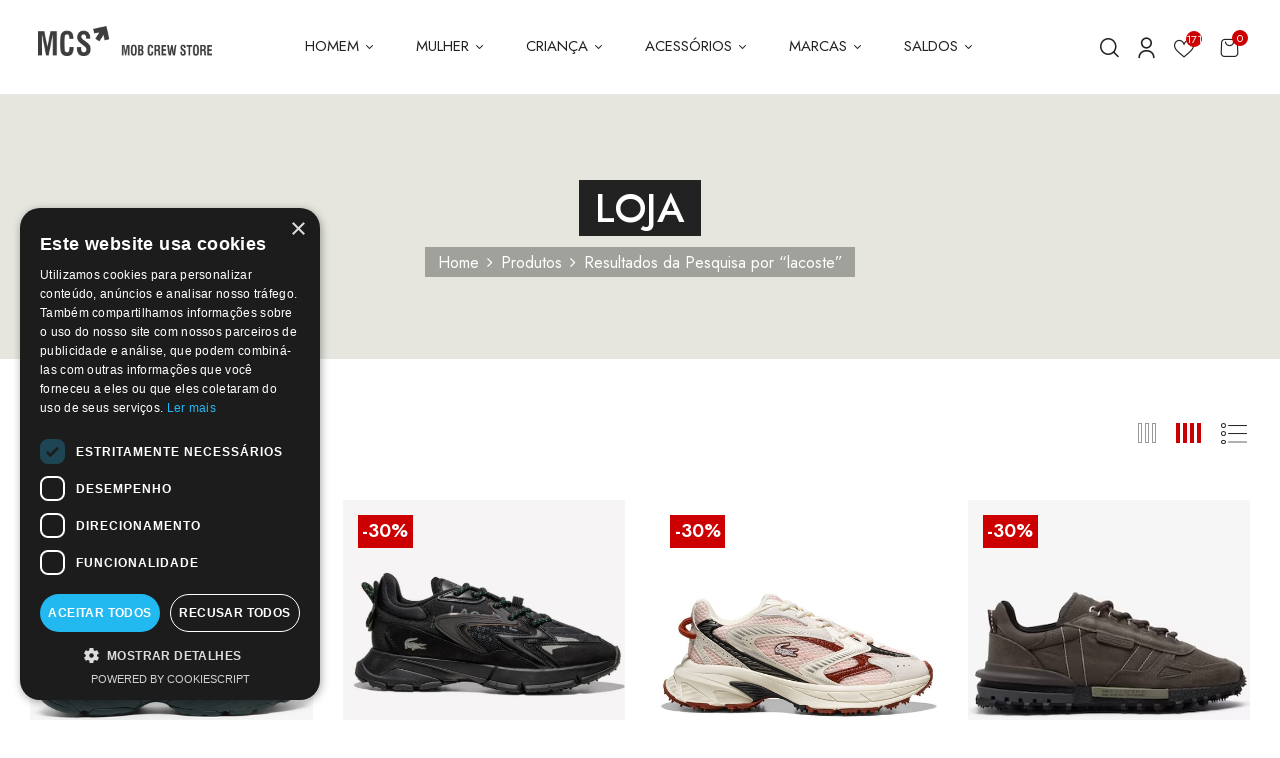

--- FILE ---
content_type: text/html; charset=UTF-8
request_url: https://mcs.com.pt/?s=lacoste&post_type=product
body_size: 30357
content:
<!DOCTYPE html><html lang="pt-PT"> <!--<![endif]--><head><meta charset="UTF-8"><meta name="viewport" content="width=device-width"><link rel="profile" href="//gmpg.org/xfn/11"><meta name='robots' content='noindex, follow' /><link media="all" href="https://mcs.com.pt/wp-content/cache/autoptimize/css/autoptimize_09b34fea77329cbe1aefb8b7846efb67.css" rel="stylesheet"><title>Pesquisou por lacoste - MCS - Mob Crew Store</title><meta property="og:locale" content="pt_PT" /><meta property="og:type" content="article" /><meta property="og:title" content="Pesquisou por lacoste - MCS - Mob Crew Store" /><meta property="og:url" content="https://mcs.com.pt/search/lacoste/" /><meta property="og:site_name" content="MCS - Mob Crew Store" /><meta name="twitter:card" content="summary_large_image" /><meta name="twitter:title" content="Pesquisou por lacoste - MCS - Mob Crew Store" /><link rel='dns-prefetch' href='//unpkg.com' /><link rel='dns-prefetch' href='//fonts.googleapis.com' /><link rel="alternate" type="application/rss+xml" title="MCS - Mob Crew Store &raquo; Feed" href="https://mcs.com.pt/feed/" /><link rel="alternate" type="application/rss+xml" title="Feed de MCS - Mob Crew Store &raquo; Produtos" href="https://mcs.com.pt/shop/feed/" /><style id='wp-img-auto-sizes-contain-inline-css' type='text/css'>img:is([sizes=auto i],[sizes^="auto," i]){contain-intrinsic-size:3000px 1500px}
/*# sourceURL=wp-img-auto-sizes-contain-inline-css */</style><style id='global-styles-inline-css' type='text/css'>:root{--wp--preset--aspect-ratio--square: 1;--wp--preset--aspect-ratio--4-3: 4/3;--wp--preset--aspect-ratio--3-4: 3/4;--wp--preset--aspect-ratio--3-2: 3/2;--wp--preset--aspect-ratio--2-3: 2/3;--wp--preset--aspect-ratio--16-9: 16/9;--wp--preset--aspect-ratio--9-16: 9/16;--wp--preset--color--black: #000000;--wp--preset--color--cyan-bluish-gray: #abb8c3;--wp--preset--color--white: #ffffff;--wp--preset--color--pale-pink: #f78da7;--wp--preset--color--vivid-red: #cf2e2e;--wp--preset--color--luminous-vivid-orange: #ff6900;--wp--preset--color--luminous-vivid-amber: #fcb900;--wp--preset--color--light-green-cyan: #7bdcb5;--wp--preset--color--vivid-green-cyan: #00d084;--wp--preset--color--pale-cyan-blue: #8ed1fc;--wp--preset--color--vivid-cyan-blue: #0693e3;--wp--preset--color--vivid-purple: #9b51e0;--wp--preset--gradient--vivid-cyan-blue-to-vivid-purple: linear-gradient(135deg,rgb(6,147,227) 0%,rgb(155,81,224) 100%);--wp--preset--gradient--light-green-cyan-to-vivid-green-cyan: linear-gradient(135deg,rgb(122,220,180) 0%,rgb(0,208,130) 100%);--wp--preset--gradient--luminous-vivid-amber-to-luminous-vivid-orange: linear-gradient(135deg,rgb(252,185,0) 0%,rgb(255,105,0) 100%);--wp--preset--gradient--luminous-vivid-orange-to-vivid-red: linear-gradient(135deg,rgb(255,105,0) 0%,rgb(207,46,46) 100%);--wp--preset--gradient--very-light-gray-to-cyan-bluish-gray: linear-gradient(135deg,rgb(238,238,238) 0%,rgb(169,184,195) 100%);--wp--preset--gradient--cool-to-warm-spectrum: linear-gradient(135deg,rgb(74,234,220) 0%,rgb(151,120,209) 20%,rgb(207,42,186) 40%,rgb(238,44,130) 60%,rgb(251,105,98) 80%,rgb(254,248,76) 100%);--wp--preset--gradient--blush-light-purple: linear-gradient(135deg,rgb(255,206,236) 0%,rgb(152,150,240) 100%);--wp--preset--gradient--blush-bordeaux: linear-gradient(135deg,rgb(254,205,165) 0%,rgb(254,45,45) 50%,rgb(107,0,62) 100%);--wp--preset--gradient--luminous-dusk: linear-gradient(135deg,rgb(255,203,112) 0%,rgb(199,81,192) 50%,rgb(65,88,208) 100%);--wp--preset--gradient--pale-ocean: linear-gradient(135deg,rgb(255,245,203) 0%,rgb(182,227,212) 50%,rgb(51,167,181) 100%);--wp--preset--gradient--electric-grass: linear-gradient(135deg,rgb(202,248,128) 0%,rgb(113,206,126) 100%);--wp--preset--gradient--midnight: linear-gradient(135deg,rgb(2,3,129) 0%,rgb(40,116,252) 100%);--wp--preset--font-size--small: 13px;--wp--preset--font-size--medium: 20px;--wp--preset--font-size--large: 36px;--wp--preset--font-size--x-large: 42px;--wp--preset--spacing--20: 0.44rem;--wp--preset--spacing--30: 0.67rem;--wp--preset--spacing--40: 1rem;--wp--preset--spacing--50: 1.5rem;--wp--preset--spacing--60: 2.25rem;--wp--preset--spacing--70: 3.38rem;--wp--preset--spacing--80: 5.06rem;--wp--preset--shadow--natural: 6px 6px 9px rgba(0, 0, 0, 0.2);--wp--preset--shadow--deep: 12px 12px 50px rgba(0, 0, 0, 0.4);--wp--preset--shadow--sharp: 6px 6px 0px rgba(0, 0, 0, 0.2);--wp--preset--shadow--outlined: 6px 6px 0px -3px rgb(255, 255, 255), 6px 6px rgb(0, 0, 0);--wp--preset--shadow--crisp: 6px 6px 0px rgb(0, 0, 0);}:where(.is-layout-flex){gap: 0.5em;}:where(.is-layout-grid){gap: 0.5em;}body .is-layout-flex{display: flex;}.is-layout-flex{flex-wrap: wrap;align-items: center;}.is-layout-flex > :is(*, div){margin: 0;}body .is-layout-grid{display: grid;}.is-layout-grid > :is(*, div){margin: 0;}:where(.wp-block-columns.is-layout-flex){gap: 2em;}:where(.wp-block-columns.is-layout-grid){gap: 2em;}:where(.wp-block-post-template.is-layout-flex){gap: 1.25em;}:where(.wp-block-post-template.is-layout-grid){gap: 1.25em;}.has-black-color{color: var(--wp--preset--color--black) !important;}.has-cyan-bluish-gray-color{color: var(--wp--preset--color--cyan-bluish-gray) !important;}.has-white-color{color: var(--wp--preset--color--white) !important;}.has-pale-pink-color{color: var(--wp--preset--color--pale-pink) !important;}.has-vivid-red-color{color: var(--wp--preset--color--vivid-red) !important;}.has-luminous-vivid-orange-color{color: var(--wp--preset--color--luminous-vivid-orange) !important;}.has-luminous-vivid-amber-color{color: var(--wp--preset--color--luminous-vivid-amber) !important;}.has-light-green-cyan-color{color: var(--wp--preset--color--light-green-cyan) !important;}.has-vivid-green-cyan-color{color: var(--wp--preset--color--vivid-green-cyan) !important;}.has-pale-cyan-blue-color{color: var(--wp--preset--color--pale-cyan-blue) !important;}.has-vivid-cyan-blue-color{color: var(--wp--preset--color--vivid-cyan-blue) !important;}.has-vivid-purple-color{color: var(--wp--preset--color--vivid-purple) !important;}.has-black-background-color{background-color: var(--wp--preset--color--black) !important;}.has-cyan-bluish-gray-background-color{background-color: var(--wp--preset--color--cyan-bluish-gray) !important;}.has-white-background-color{background-color: var(--wp--preset--color--white) !important;}.has-pale-pink-background-color{background-color: var(--wp--preset--color--pale-pink) !important;}.has-vivid-red-background-color{background-color: var(--wp--preset--color--vivid-red) !important;}.has-luminous-vivid-orange-background-color{background-color: var(--wp--preset--color--luminous-vivid-orange) !important;}.has-luminous-vivid-amber-background-color{background-color: var(--wp--preset--color--luminous-vivid-amber) !important;}.has-light-green-cyan-background-color{background-color: var(--wp--preset--color--light-green-cyan) !important;}.has-vivid-green-cyan-background-color{background-color: var(--wp--preset--color--vivid-green-cyan) !important;}.has-pale-cyan-blue-background-color{background-color: var(--wp--preset--color--pale-cyan-blue) !important;}.has-vivid-cyan-blue-background-color{background-color: var(--wp--preset--color--vivid-cyan-blue) !important;}.has-vivid-purple-background-color{background-color: var(--wp--preset--color--vivid-purple) !important;}.has-black-border-color{border-color: var(--wp--preset--color--black) !important;}.has-cyan-bluish-gray-border-color{border-color: var(--wp--preset--color--cyan-bluish-gray) !important;}.has-white-border-color{border-color: var(--wp--preset--color--white) !important;}.has-pale-pink-border-color{border-color: var(--wp--preset--color--pale-pink) !important;}.has-vivid-red-border-color{border-color: var(--wp--preset--color--vivid-red) !important;}.has-luminous-vivid-orange-border-color{border-color: var(--wp--preset--color--luminous-vivid-orange) !important;}.has-luminous-vivid-amber-border-color{border-color: var(--wp--preset--color--luminous-vivid-amber) !important;}.has-light-green-cyan-border-color{border-color: var(--wp--preset--color--light-green-cyan) !important;}.has-vivid-green-cyan-border-color{border-color: var(--wp--preset--color--vivid-green-cyan) !important;}.has-pale-cyan-blue-border-color{border-color: var(--wp--preset--color--pale-cyan-blue) !important;}.has-vivid-cyan-blue-border-color{border-color: var(--wp--preset--color--vivid-cyan-blue) !important;}.has-vivid-purple-border-color{border-color: var(--wp--preset--color--vivid-purple) !important;}.has-vivid-cyan-blue-to-vivid-purple-gradient-background{background: var(--wp--preset--gradient--vivid-cyan-blue-to-vivid-purple) !important;}.has-light-green-cyan-to-vivid-green-cyan-gradient-background{background: var(--wp--preset--gradient--light-green-cyan-to-vivid-green-cyan) !important;}.has-luminous-vivid-amber-to-luminous-vivid-orange-gradient-background{background: var(--wp--preset--gradient--luminous-vivid-amber-to-luminous-vivid-orange) !important;}.has-luminous-vivid-orange-to-vivid-red-gradient-background{background: var(--wp--preset--gradient--luminous-vivid-orange-to-vivid-red) !important;}.has-very-light-gray-to-cyan-bluish-gray-gradient-background{background: var(--wp--preset--gradient--very-light-gray-to-cyan-bluish-gray) !important;}.has-cool-to-warm-spectrum-gradient-background{background: var(--wp--preset--gradient--cool-to-warm-spectrum) !important;}.has-blush-light-purple-gradient-background{background: var(--wp--preset--gradient--blush-light-purple) !important;}.has-blush-bordeaux-gradient-background{background: var(--wp--preset--gradient--blush-bordeaux) !important;}.has-luminous-dusk-gradient-background{background: var(--wp--preset--gradient--luminous-dusk) !important;}.has-pale-ocean-gradient-background{background: var(--wp--preset--gradient--pale-ocean) !important;}.has-electric-grass-gradient-background{background: var(--wp--preset--gradient--electric-grass) !important;}.has-midnight-gradient-background{background: var(--wp--preset--gradient--midnight) !important;}.has-small-font-size{font-size: var(--wp--preset--font-size--small) !important;}.has-medium-font-size{font-size: var(--wp--preset--font-size--medium) !important;}.has-large-font-size{font-size: var(--wp--preset--font-size--large) !important;}.has-x-large-font-size{font-size: var(--wp--preset--font-size--x-large) !important;}
/*# sourceURL=global-styles-inline-css */</style><style id='classic-theme-styles-inline-css' type='text/css'>/*! This file is auto-generated */
.wp-block-button__link{color:#fff;background-color:#32373c;border-radius:9999px;box-shadow:none;text-decoration:none;padding:calc(.667em + 2px) calc(1.333em + 2px);font-size:1.125em}.wp-block-file__button{background:#32373c;color:#fff;text-decoration:none}
/*# sourceURL=/wp-includes/css/classic-themes.min.css */</style><style id='woocommerce-inline-inline-css' type='text/css'>.woocommerce form .form-row .required { visibility: visible; }
/*# sourceURL=woocommerce-inline-inline-css */</style><style id='woosw-frontend-inline-css' type='text/css'>.woosw-popup .woosw-popup-inner .woosw-popup-content .woosw-popup-content-bot .woosw-notice { background-color: #5fbd74; } .woosw-popup .woosw-popup-inner .woosw-popup-content .woosw-popup-content-bot .woosw-popup-content-bot-inner a:hover { color: #5fbd74; border-color: #5fbd74; } 
/*# sourceURL=woosw-frontend-inline-css */</style><link rel='stylesheet' id='swiper-css-css' href='https://unpkg.com/swiper/swiper-bundle.min.css' type='text/css' media='all' /><link rel='stylesheet' id='mafoil-wp-fonts-jost-css' href='https://fonts.googleapis.com/css2?family=Jost%3Aital%2Cwght%400%2C100%3B0%2C200%3B0%2C300%3B0%2C400%3B0%2C500%3B0%2C600%3B0%2C700%3B1%2C100%3B1%2C200%3B1%2C300%3B1%2C400%3B1%2C500%3B1%2C600%3B1%2C700&#038;display=swap&#038;ver=6.9' type='text/css' media='all' /> <script type="text/template" id="tmpl-variation-template"><div class="woocommerce-variation-description">{{{ data.variation.variation_description }}}</div>
	<div class="woocommerce-variation-price">{{{ data.variation.price_html }}}</div>
	<div class="woocommerce-variation-availability">{{{ data.variation.availability_html }}}</div></script> <script type="text/template" id="tmpl-unavailable-variation-template"><p role="alert">Desculpe, este produto não está disponível. Por favor escolha uma combinação diferente.</p></script> <script type="text/javascript" src="https://mcs.com.pt/wp-includes/js/jquery/jquery.min.js" id="jquery-core-js"></script> <script type="text/javascript" src="https://mcs.com.pt/wp-includes/js/jquery/jquery-migrate.min.js" id="jquery-migrate-js"></script> <script type="text/javascript" src="https://mcs.com.pt/wp-content/plugins/woocommerce/assets/js/jquery-blockui/jquery.blockUI.min.js" id="wc-jquery-blockui-js" defer="defer" data-wp-strategy="defer"></script> <script type="text/javascript" id="wc-add-to-cart-js-extra">var wc_add_to_cart_params = {"ajax_url":"/wp-admin/admin-ajax.php","wc_ajax_url":"/?wc-ajax=%%endpoint%%","i18n_view_cart":"Ver carrinho","cart_url":"https://mcs.com.pt/cart/","is_cart":"","cart_redirect_after_add":"no"};
//# sourceURL=wc-add-to-cart-js-extra</script> <script type="text/javascript" src="https://mcs.com.pt/wp-content/plugins/woocommerce/assets/js/frontend/add-to-cart.min.js" id="wc-add-to-cart-js" defer="defer" data-wp-strategy="defer"></script> <script type="text/javascript" src="https://mcs.com.pt/wp-content/plugins/woocommerce/assets/js/js-cookie/js.cookie.min.js" id="wc-js-cookie-js" data-wp-strategy="defer"></script> <script type="text/javascript" id="woocommerce-js-extra">var woocommerce_params = {"ajax_url":"/wp-admin/admin-ajax.php","wc_ajax_url":"/?wc-ajax=%%endpoint%%","i18n_password_show":"Show password","i18n_password_hide":"Hide password"};
//# sourceURL=woocommerce-js-extra</script> <script type="text/javascript" src="https://mcs.com.pt/wp-content/plugins/woocommerce/assets/js/frontend/woocommerce.min.js" id="woocommerce-js" defer="defer" data-wp-strategy="defer"></script> <script type="text/javascript" id="wc-cart-fragments-js-extra">var wc_cart_fragments_params = {"ajax_url":"/wp-admin/admin-ajax.php","wc_ajax_url":"/?wc-ajax=%%endpoint%%","cart_hash_key":"wc_cart_hash_11ddccfb0af9c618f6072555495134b7","fragment_name":"wc_fragments_11ddccfb0af9c618f6072555495134b7","request_timeout":"5000"};
//# sourceURL=wc-cart-fragments-js-extra</script> <script type="text/javascript" src="https://mcs.com.pt/wp-content/plugins/woocommerce/assets/js/frontend/cart-fragments.min.js" id="wc-cart-fragments-js" defer="defer" data-wp-strategy="defer"></script> <script type="text/javascript" id="buy-together-frontend-js-extra">var buy_together = {"ajaxurl":"https://mcs.com.pt/wp-admin/admin-ajax.php","security":"8aa43ddf7a","text":{"for_num_of_items":"For {{number}} item(s)","add_to_cart_text":"Add All To Cart","adding_to_cart_text":"Adding To Cart...","view_cart":"View cart","no_product_selected_text":"You must select at least one product","add_to_cart_success":"{{number}} product(s) was successfully added to your cart.","add_to_cart_fail_single":"One product is out of stock.","add_to_cart_fail_plural":"{{number}} products were out of stocks."},"price_format":"%1$s%2$s","price_decimals":"2","price_thousand_separator":",","price_decimal_separator":".","currency_symbol":"\u20ac","wc_tax_enabled":"","cart_url":"https://mcs.com.pt/cart/","ex_tax_or_vat":""};
//# sourceURL=buy-together-frontend-js-extra</script> <script type="text/javascript" src="https://mcs.com.pt/wp-content/plugins/wpbingo/lib/buy-together/assets/js/frontend.js" id="buy-together-frontend-js"></script> <script type="text/javascript" src="https://mcs.com.pt/wp-includes/js/underscore.min.js" id="underscore-js"></script> <script type="text/javascript" id="wp-util-js-extra">var _wpUtilSettings = {"ajax":{"url":"/wp-admin/admin-ajax.php"}};
//# sourceURL=wp-util-js-extra</script> <script type="text/javascript" src="https://mcs.com.pt/wp-includes/js/wp-util.min.js" id="wp-util-js"></script> <script type="text/javascript" id="wc-add-to-cart-variation-js-extra">var wc_add_to_cart_variation_params = {"wc_ajax_url":"/?wc-ajax=%%endpoint%%","i18n_no_matching_variations_text":"Desculpe, nenhum produto encontrado com os termos seleccionados. Por favor escolha uma combina\u00e7\u00e3o diferente.","i18n_make_a_selection_text":"Seleccione as op\u00e7\u00f5es do produto antes de o adicionar ao seu carrinho.","i18n_unavailable_text":"Desculpe, este produto n\u00e3o est\u00e1 dispon\u00edvel. Por favor escolha uma combina\u00e7\u00e3o diferente.","i18n_reset_alert_text":"Your selection has been reset. Please select some product options before adding this product to your cart."};
//# sourceURL=wc-add-to-cart-variation-js-extra</script> <script type="text/javascript" src="https://mcs.com.pt/wp-content/plugins/woocommerce/assets/js/frontend/add-to-cart-variation.min.js" id="wc-add-to-cart-variation-js" defer="defer" data-wp-strategy="defer"></script> <meta property="og:image" content="https://mcs.com.pt/wp-content/uploads/2020/06/cropped-Logo-MCS.png"><meta property="og:type" content="website"><meta property="og:locale" content="pt_PT"><meta property="og:site_name" content="MCS - Mob Crew Store"><meta property="og:url" content="https://mcs.com.pt/search/lacoste/"><meta property="og:title" content="Pesquisou por lacoste - MCS - Mob Crew Store"><meta property="twitter:partner" content="ogwp"><meta property="twitter:title" content="Pesquisou por lacoste - MCS - Mob Crew Store"><meta property="twitter:url" content="https://mcs.com.pt/search/lacoste/"><meta  content="https://mcs.com.pt/wp-content/uploads/2020/06/cropped-Logo-MCS.png"><meta  content="Pesquisou por lacoste - MCS - Mob Crew Store"><link rel="https://api.w.org/" href="https://mcs.com.pt/wp-json/" /><link rel="EditURI" type="application/rsd+xml" title="RSD" href="https://mcs.com.pt/xmlrpc.php?rsd" /><meta name="generator" content="WordPress 6.9" /><meta name="generator" content="WooCommerce 10.4.3" /><meta name="generator" content="Redux 4.5.8" /><style>.bwp-filter-ajax { display: none !important; }</style> <script>(function(w,d,s,l,i){w[l]=w[l]||[];w[l].push({'gtm.start':
    new Date().getTime(),event:'gtm.js'});var f=d.getElementsByTagName(s)[0],
    j=d.createElement(s),dl=l!='dataLayer'?'&l='+l:'';j.async=true;j.src=
    'https://www.googletagmanager.com/gtm.js?id='+i+dl;f.parentNode.insertBefore(j,f);
    })(window,document,'script','dataLayer','GTM-P5C7K4T3');</script> <style type="text/css">/*------------ header 2 ----------*/
																																				
		/*------------ header 3 ----------*/
																																				
		/*------------ header 4 ----------*/
																																				
		/*------------ header 5 ----------*/
																																		
		/*------------ header 6 ----------*/
																																				
		/*------------ header 7 ----------*/
																																				
		/*------------ header 8 ----------*/
																																				
		/*------------ Menu mobile ----------*/</style><noscript><style>.woocommerce-product-gallery{ opacity: 1 !important; }</style></noscript> <script type="application/ld+json" class="saswp-schema-markup-output">[{"@context":"https:\/\/schema.org\/","@type":"ItemList","itemListElement":[{"@type":"ListItem","position":1,"url":"https:\/\/mcs.com.pt\/produto\/lacoste-spinor-dark-green-light-green\/"},{"@type":"ListItem","position":2,"url":"https:\/\/mcs.com.pt\/produto\/lacoste-l003-neo-tech-black-black\/"},{"@type":"ListItem","position":3,"url":"https:\/\/mcs.com.pt\/produto\/lacoste-l003-neo-light-pink-off-white\/"},{"@type":"ListItem","position":4,"url":"https:\/\/mcs.com.pt\/produto\/lacoste-elite-active-dark-brown-black\/"},{"@type":"ListItem","position":5,"url":"https:\/\/mcs.com.pt\/produto\/lacoste-linedrive-white\/"},{"@type":"ListItem","position":6,"url":"https:\/\/mcs.com.pt\/produto\/lacoste-storm-96-off-white\/"},{"@type":"ListItem","position":7,"url":"https:\/\/mcs.com.pt\/produto\/lacoste-storm-96-brown-black\/"},{"@type":"ListItem","position":8,"url":"https:\/\/mcs.com.pt\/produto\/lacoste-t-clip-white-brown\/"},{"@type":"ListItem","position":9,"url":"https:\/\/mcs.com.pt\/produto\/lacoste-t-clip-shield-waterproof-off-white\/"},{"@type":"ListItem","position":10,"url":"https:\/\/mcs.com.pt\/produto\/lacoste-powercourt-kids-velcro-white-pink\/"},{"@type":"ListItem","position":11,"url":"https:\/\/mcs.com.pt\/produto\/lacoste-t-clip-kids-white-off-white\/"},{"@type":"ListItem","position":12,"url":"https:\/\/mcs.com.pt\/produto\/lacoste-powercourt-junior-white-pink\/"}]}]</script> <meta name="bmi-version" content="2.0.0" /> <script defer type="text/javascript" id="bmip-js-inline-remove-js">function objectToQueryString(obj){
          return Object.keys(obj).map(key => key + '=' + obj[key]).join('&');
        }

        function globalBMIKeepAlive() {
          let xhr = new XMLHttpRequest();
          let data = { action: "bmip_keepalive", token: "bmip", f: "refresh" };
          let url = 'https://mcs.com.pt/wp-admin/admin-ajax.php' + '?' + objectToQueryString(data);
          xhr.open('POST', url, true);
          xhr.setRequestHeader("X-Requested-With", "XMLHttpRequest");
          xhr.onreadystatechange = function () {
            if (xhr.readyState === 4) {
              let response;
              if (response = JSON.parse(xhr.responseText)) {
                if (typeof response.status != 'undefined' && response.status === 'success') {
                  //setTimeout(globalBMIKeepAlive, 3000);
                } else {
                  //setTimeout(globalBMIKeepAlive, 20000);
                }
              }
            }
          };

          xhr.send(JSON.stringify(data));
        }

        document.querySelector('#bmip-js-inline-remove-js').remove();</script> <link rel="icon" href="https://mcs.com.pt/wp-content/uploads/2020/06/cropped-Logo-MCS.png" sizes="32x32" /><link rel="icon" href="https://mcs.com.pt/wp-content/uploads/2020/06/cropped-Logo-MCS.png" sizes="192x192" /><link rel="apple-touch-icon" href="https://mcs.com.pt/wp-content/uploads/2020/06/cropped-Logo-MCS.png" /><meta name="msapplication-TileImage" content="https://mcs.com.pt/wp-content/uploads/2020/06/cropped-Logo-MCS.png" /><style type="text/css" id="wp-custom-css">/*
@import url('https://fonts.cdnfonts.com/css/mattone');

body {
	font-family: 'Mattone', sans-serif;
	font-size: 14px;
}
*/

:root {
	
	--font_size: 15px;
	--default_margin: 20px;
	--mcs_black: #222222;
	--mcs_white: #FEFFFC;
	--mcs_gray: #E6E6DF;
	--mcs_gray2: #CAC7B8;
	--mcs_color: #CC0000;
	
	
	--font-size-body: var(--font_size);
	--theme-color: var(--mcs_color);
	
	--arrow: "→";
}

.products-thumb img {
	aspect-ratio: 1 / 1;
	object-fit: cover;
}

.container-full {
	overflow: clip;
}

.container.centered {
	text-align:center;
}

.mcs-button {
	display: inline-block;
	font-weight: 500;
	text-transform: uppercase;
	border: solid 1px;
	padding:.5em 1.5em;
	min-width: 160px;
	background-color: #FFF;
	margin: auto;
}
.mcs-button:after {
    content: "→";
    display: inline;
    position: relative;
		margin-left: .5em;
}

.mcs-button:hover {
	color: #FFF;
	background-color: var(--mcs_color);
	border-color: var(--mcs_color);
}

label {
    font-size: 1.2em;
}

/* --- FIX SORTING --- */

/*
.woocommerce-ordering.pwb-dropdown.dropdown {
	border: solid 1px;
	display: inline-block;
	background-color: #FFF;
	padding: 0 30px 0 15px;
	margin-bottom: 40px;
}
*/

.woocommerce-orders-table__cell-order-actions .woocommerce-button {
	margin: 2px;
	padding: 2px 8px;
	border: solid 2px;
}


.page-about-logo {
	max-width: 600px;
	margin: auto;
}

.page-about-block {
	max-width: 800px;
	background-color: var(--mcs_gray);
	padding: 10px 40px 30px;
	margin: 80px auto;
}

.page-about-block h1 {
	margin-top: .5em;
	margin-bottom: 1em;
}

/* --- TICKER SALDOS --- */

.ticker-saldos {
    overflow: hidden;
    white-space: nowrap;
    position: relative;
	
	color: #fff;
	margin: -26px var(--default_margin) 30px;
	margin: -26px 0 30px;
}

.ticker-content {
    display: inline-block;
    white-space: nowrap;
    will-change: transform;
    animation: ticker-scroll 10s linear infinite; /* Placeholder, overwritten by JS */
}

.ticker-text {
	display: inline-block;
	white-space: nowrap;
}

.ticker-saldos .frase {
  display: inline-block;
	text-transform: uppercase;
	line-height: 3em;
	position: relative;
  padding: 0 3em 0 1em; /* Space between repeats */
}



.ticker-saldos .frase:after {
	content: "";
	display: inline-block;
	position: absolute;
	width: 0px;
  height: 0px;
	right: 100%;
	top: 0;
  border-style: solid;
  border-width: 0 0 3em 2em;
  border-color:  transparent transparent var(--mcs_color) transparent;

}

.ticker-saldos .frase:nth-child(odd) {
    background-color: var(--mcs_color);
}

.ticker-saldos .frase:nth-child(even) {
    background-color: var(--mcs_black);
}

.ticker-saldos .frase:nth-child(even):after {
   border-color:  transparent transparent var(--mcs_black) transparent;
}





/* Seamless Ticker animation */
@keyframes ticker-scroll {
    0% {
        transform: translateX(0);
    }
    100% {
        transform: translateX(-50%);
    }
}


/* ---  FAVORITOS -- */
#woosw_copy_btn {
	border-radius: 4em;
padding: .4em 1em;
	border: none;
	color: #FFF;
	background-color: var(--mcs_black);
	cursor: pointer;
	transition: all ease .3s;
}

#woosw_copy_btn:hover {
	background-color: var(--mcs_color);
}

.woosw-item--actions a {
	border: solid 2px;
	padding: .4em 1em;
	border-radius: 3em;
}

.woosw-item--actions a:hover {
	background-color: var(--mcs_color);
	border-color: var(--mcs_color);
	color: #FFF;
}

.woosw-item--remove span:before {
	border: solid 1px;
	width: 28px;
	line-height: 26px;
	text-align: center;
	border-radius: 3em;
}


/* ---  END FAVORITOS -- */

/* ---  LEGAL PAGES -- */
.page-template-page-legal .bwp-main .container {
        max-width: 90%;
    }

@media (min-width: 1440px) {
    .page-template-page-legal .bwp-main .container {
        max-width: 1080px;
    }
}

/* ---  END LEGAL PAGES -- */


/* ---  NAV -- */

.bwp-navigation ul.menu > li.level-0 ul.sub-menu {
    padding: 0;
}

.bwp-navigation ul.menu > li.level-0 ul.sub-menu li {
  padding: 10px 30px;
	padding: 0;
	border-bottom: dotted 1px #CAC7B8;
}



.bwp-navigation ul.menu > li.level-0 ul.sub-menu li a {
	padding: 12px 24px;
	display: block;;
}


.bwp-navigation ul.menu > li.level-0:not(.mega-menu) ul.sub-menu li.level-1:first-child {
    padding-top: 15px;
	padding-top: 0;
}


.bwp-navigation ul.menu > li.level-0:not(.mega-menu) ul.sub-menu li.level-1:last-child {
    padding-bottom: 15px;
	padding-bottom: 0;
	border-bottom: none;
}


.menu-item .menu-item-has-children {
	display: flex;
	justify-content: space-between;
	align-items: center;
}

.menu-item li:hover {
	background-color: var(--mcs_gray);
}

@media (min-width: 991px) {
	

	
	.bwp-navigation ul.menu > li.level-0 > ul.sub-menu li.level-1 .sub-menu, .bwp-navigation ul.menu > li.level-0 div.sub-menu li.level-1 .sub-menu {
		left: 100%;
		margin-left: -10px;
		margin-top: -48px;
	}
	
}

.menu-item .menu-item-has-children:after {

    content: var(--arrow);
    display: inline;
    position: relative;
    margin-left: 10px;
	margin-right: 20px;

}

.bwp-navigation ul.menu > li.level-0 > ul.sub-menu li:last-child, .bwp-navigation ul.menu > li.level-0 div.sub-menu li:last-child {
    padding-bottom: 15px;
	padding-bottom: 0;
}


.bwp-navigation ul.menu > li.level-0 > ul.sub-menu li:first-child, .bwp-navigation ul.menu > li.level-0 div.sub-menu li:first-child {
    padding-top: 15px;
	 padding-top: 0;
}

/* ---  END NAV -- */

/* ---  PAGE TITLES -- */

#page .bwp-main .page-title {
	background-size: cover;
	background-position: center;
}
.bwp-main .page-title.light {
	margin-bottom: 60px;
}

body .bwp-main .page-title .content-title-heading {
	display: flex;
	flex-direction: column;
}

body .bwp-main .page-title.light h1.text-title-heading {
	display: inline-block;
	color: #FFF;
	line-height: 1.4em;
background-color: var(--mcs_black);
	box-shadow: -.4em 0 0 var(--mcs_black), .4em 0 0 var(--mcs_black);
}

body .bwp-main .page-title.light,
body .bwp-main .page-title.empty-image {
	background-color: var(--mcs_gray);
	padding: 85px 0 80px;
}

.bwp-main .page-title.light .back-to-shop,
.bwp-main .page-title.light .back-to-shop.active {
	display: none;
}


/* ---  END PAGE TITLES -- */

/* ---  BREADCRUMBS -- */


body .bwp-main .page-title.light .breadcrumb  {
	color: #FFF;
	background-color: rgba(0,0,0,.3);
	display: inline-block;
	width: auto;
	margin: auto;
	padding: .1em .8em;
}

body .bwp-main .page-title.light .breadcrumb .breadcrumb  {
	color: #FFF;
	background-color: transparent;
	padding: 0;
}

body .bwp-main .page-title.light .breadcrumb span,
body .bwp-main .page-title.light .breadcrumb a{
	color: #FFF;
}

body .bwp-main .page-title.light .breadcrumb a:hover{
	color: var(--mcs_color);
}
/* ---  END BREADCRUMBS -- */

/* ---  HOME HIGHLIGHTS -- */

.home-spotlight {
	display: flex;
	gap: 50px;
	width: 80%;
	max-width: 1080px;
	margin: 50px auto 100px;
}

.home-spotlight .spotlight-column {
	flex: 1;
	display: flex;
	flex-direction: column;
	justify-content: center;
	position: relative;
}

.home-spotlight .spotlight-column.column-one {
	z-index: 2;
}

.home-spotlight .spotlight-column.column-two:before {
	content: "";
	display: block;
	position: absolute;
	pointer-events: none;
	background-color: var(--mcs_gray);
	top: -40px;
	bottom: -40px;
	left: -80px;
	right: -40px;
	z-index: 0;
}

.home-spotlight .spotlight-column .bg-img {
	display: flex;
	min-height: 100%;
	padding-bottom: 100%;
	background-size: cover;
	background-position: center;
}

.home-spotlight .spotlight-column h3 {
	margin: 1em 0 1.4em;
	position: relative;
}

.home-spotlight .spotlight-column h5{
	text-transform: uppercase;
	font-weight: normnal;
	font-size: 1rem;
	margin: 0;
	position: relative;
}

.home-spotlight .spotlight-column .mcs-button{
	margin: 0;
	margin-right: auto;
	position: relative;
	background-color: transparent;
}

.home-spotlight .spotlight-column .mcs-button:hover{
	background-color: var(--mcs_color);
}

@media (max-width: 992px) {
	
	.home-spotlight {
		flex-direction: column;
	}
	
	.home-spotlight .spotlight-column.column-two:before {
	top: -80px;
	bottom: -40px;
	left: -40px;
	right: -40px;
	z-index: 0;
}
	
}
/* ---  END HOME HIGHLIGHTS -- */

/* ---  HOME BLOCKS -- */
.home-blocks {
	position: relative;
	display: grid;
  grid-template-columns: repeat(4, 1fr);
  grid-template-rows: repeat(2, 1fr);
	gap: 4px;
	aspect-ratio: 2;
	margin: 100px 0;
	overflow: hidden;
}

.home-blocks a:nth-child(1) {
	grid-column: 1 / 2;
	grid-row: 1 / 1;
}

.home-blocks a:nth-child(2) {
	grid-column: 2 / 3;
	grid-row: 1 / 3;  
}

.home-blocks a:nth-child(3) {
	grid-column: 3 / 5;
	grid-row: 1 / 2; 
}

.home-blocks a:nth-child(4) {
	grid-column: 1 / 2;
	grid-row: 2 / 3;
}

.home-blocks a:nth-child(5) {
	grid-column: 3 / 4;
	grid-row: 2 / 3;
}

.home-blocks a:nth-child(6) {
	grid-column: 4 / 5;
	grid-row: 2 / 3; 
}

@media (max-width: 992px) {
	
	.home-blocks {


  grid-template-columns: repeat(2, 1fr);
  grid-template-rows: repeat(4, 1fr);
	gap: 4px;
	aspect-ratio: .5;

}
	
	.home-blocks a:nth-child(1) {
	grid-column: 1 / 2;
	grid-row: 1 / 2;
}

.home-blocks a:nth-child(2) {
	grid-column: 2 / 3;
	grid-row: 1 / 3;  
}

.home-blocks a:nth-child(3) {
	grid-column: 1 / 3;
	grid-row: 3 / 4; 
}

.home-blocks a:nth-child(4) {
	grid-column: 1 / 2;
	grid-row: 2/ 3;
}

.home-blocks a:nth-child(5) {
	grid-column: 1 / 2;
	grid-row: 4 / 5;
}

.home-blocks a:nth-child(6) {
	grid-column: 2 / 3;
	grid-row: 4 / 5; 
}
	
}

@media (max-width: 660px) {
	
	.home-blocks {
  grid-template-columns: repeat(1, 1fr);
  grid-template-rows: repeat(6, 1fr);
	gap: 4px;
	aspect-ratio: .25;

}
	
	.home-blocks a:nth-child(1) {
	grid-column: 1 / 2;
	grid-row: 1 / 2;
}

.home-blocks a:nth-child(2) {
	grid-column: 1 / 2;
	grid-row: 2/ 3;
}

.home-blocks a:nth-child(3) {
	grid-column: 1 / 2;
	grid-row: 3 / 4; 
}

.home-blocks a:nth-child(4) {
	grid-column: 1 / 2;
	grid-row: 4/ 5;
}

.home-blocks a:nth-child(5) {
	grid-column: 1 / 2;
	grid-row: 5 / 6;
}

.home-blocks a:nth-child(6) {
	grid-column: 1 / 2;
	grid-row: 6 / 7; 
}
	
}



.home-blocks a,
.home-blocks .home-block-content{
	display: flex;
	flex-direction: column;
	min-height: 100%;
	height: auto;
}

.home-blocks .home-block-content {
	position: relative;
	justify-content: center;
	text-align: center;
	overflow: hidden;
}

.home-blocks .home-block-content img{
	position: absolute;
	top: 0;
	left: 0;
	width: 100%;
	height: 100%;
	object-fit: cover;
	z-index: -1;
	transition: transform ease-in-out .4s;
}

.home-blocks .home-block-content h3{
	margin: 0;
	text-transform: uppercase;
}

.home-blocks .home-block-content .block-text {
	overflow: hidden;
}

.home-blocks .home-block-content .arrow{
	display: block;
	font-size: 1.5em;
	font-weight: 100;
	margin: 0;
	transition: all ease .3s;
	margin-bottom: -2em;
	height: 2em;
}

.home-blocks a:hover .home-block-content .arrow{
	opacity: 1;
	margin-bottom: 0;

}

.home-blocks .home-block-content .arrow:before{
	content: "→";
	display: block;
	position: relative;
}

.home-blocks .image .home-block-content {
	background-position: center;
	background-size: cover;
}


.home-blocks .text .home-block-content,
.home-blocks .image .home-block-content{
	padding: 30px;
}

.home-blocks .text .home-block-content * {
	position: relative;
}

.home-blocks .text .home-block-content:before,
.home-blocks .image .home-block-content:before{
	content: "";
	position: absolute;
	left: 0;
	width: 100%;
	height: 100%;
	background-color: var(--mcs_black);
	opacity: .6;
	transition: all ease .3s;
	pointer-events: none;
}

.home-blocks a:hover .home-block-content h3,
.home-blocks a:hover .home-block-content .arrow{
	color: #FFF;
	position: relative;
}


.home-blocks a:hover .home-block-content  img {
	transform: scale(1.1);
}


.home-blocks .text .home-block-content:before {	
	top: 100%;
	opacity: 1;
}



.home-blocks .image .home-block-content:before{
	
bottom: 100%;

}

.home-blocks .text:hover .home-block-content:before {
	top: 0;
}

.home-blocks .image:hover .home-block-content:before{
	bottom: 0;
}


.home-blocks .image .home-block-content .block-text {
	position: relative;
	opacity: 0;
	transition: opacity ease .3s;
}



.home-blocks .gallery .home-block-content .block-text{
 position: absolute;
	top: 50%;
	left: 50%;
	transform: translate(-50%, -50%);
	opacity: 0;
	transition: opacity ease .3s;
}

.home-blocks .image:hover .home-block-content .block-text,
.home-blocks .gallery:hover .home-block-content .block-text {
	opacity: 1;
}

.swiper-container.gallery-slider {
	position: relative;
	overflow: hidden;
	background-color: #CCC;
	height: auto;
	min-height: 100%;
	max-width: 100%;
}








/* ---  END HOME BLOCKS -- */

/* ---  FIX LOGO --- */

.bwp-header .wpbingoLogo img {
    max-width: 208px;
    width: 100%;
    position: relative;
    top: -6px;
		left: 8px;
}

/* ---  END FIX LOGO --- */


/* ---  HOME SLIDES --- */

.swiper-home {
	position: relative;
	margin: 0 var(--default_margin) 30px;
	margin: 0 0 30px;
	overflow: hidden;
	background-color: var(--gray-dark, #222222);
}

.swiper-home .swiper-slide {
		background-size: cover;
		background-position: center;
		background-repeat: no-repeat;
		aspect-ratio: 3;
		height: auto;
	}

.swiper-home .swiper-slide .slide-content {
	display: flex;
	flex-direction: column;
	justify-content: center;
	height: auto;
	min-height: 100%;
	padding: 50px;
}

.swiper-home .swiper-slide .mcs-button {
	margin: 0;
	margin-right: auto;
}

.swiper-home .swiper-slide .slide-content h2 {
	width: auto;
	margin-right: auto;
	display: block;
	background-color: var(--mcs_black);
	font-size: 3em;
	color: #FFF;
	line-height: 1.1em;
	padding: .25em 0;
}


.swiper-home .swiper-slide .slide-content p {
	width: auto;
	margin-right: auto;
	display: block;
	background-color: var(--mcs_black);
	font-size: 1.5em;
	color: #FFF;
	line-height: 2em;
}

.swiper-home .swiper-slide .slide-content h2,
.swiper-home .swiper-slide .slide-content p {
	margin-left: 20px;

	box-shadow: -20px 0 0 var(--mcs_black),
		20px 0 0 var(--mcs_black);
}


.swiper-home .swiper-slide.clickable {
	cursor: pointer;
}

.top-selling-products-slider .swiper-button-next,
.top-selling-products-slider .swiper-button-prev,

.swiper-home .swiper-button-next,
.swiper-home .swiper-button-prev {
	display: block;
	top: 50%;
	background: #FFF;
	color: var(--mcs_black);
	width: 50px;
	height: 50px;
	text-align: center;
	transition: all ease .3s;
}

.top-selling-products-slider .swiper-button-prev,
.swiper-home .swiper-button-prev {
	left: -5px;
	transform: translatex(-100%);
	
}

.top-selling-products-slider .swiper-button-next,
.swiper-home .swiper-button-next {
	right: -5px;
	transform: translatex(100%);
}

.top-selling-products-slider:hover .swiper-button-prev,
.swiper-home:hover .swiper-button-prev{
	transform: translatex(0);
}

.top-selling-products-slider:hover .swiper-button-next,
.swiper-home:hover .swiper-button-next {
	transform: translatex(0);
}


.top-selling-products-slider .swiper-button-next:after,
.top-selling-products-slider .swiper-button-prev:after,
.swiper-home .swiper-button-next:after,
.swiper-home .swiper-button-prev:after {
	font-size: 1.6em;
	line-height: 50px;
}

.swiper-home .swiper-pagination-bullet {
	width: 16px;
	height: 16px;
	border-radius: 10px;
	opacity: 1;
}


.top-selling-products-slider .swiper-pagination-bullet-active,
.swiper-home .swiper-pagination-bullet-active {

    background: var(--mcs_color);
}

.swiper-home .slide_linked {
	cursor: pointer;
	transition: opacity ease .3s;
}

.swiper-home .slide_linked:hover {
	opacity: .6;
}

@media (max-width: 720px) {
	.swiper-home .swiper-slide .slide-content p{
		font-size: 1em;
	}
	
	.swiper-home .swiper-slide .slide-content a{
		font-size: .8em;
	}
	.swiper-home .swiper-slide .slide-content h2 {
		font-size: 2em;
		margin-top: 120px;
	}
	
}

/* ---  END HOME SLIDES -- */

/* ---  BEFORE FOOTER -- */

#home-columns-sale {
	margin: 60px var(--default_margin) var(--default_margin) ;
		margin: 80px 0 0 ;
	display: flex;
	gap: 4px;
	gap: 0;
	border-bottom: solid 10px var(--mcs_black);
}


#home-columns-sale .column-1{
	width: 66.66%;
	background-color: #CAC7B8;
	overflow: hidden;
	position: relative;
}

#home-columns-sale a {
	height: auto;
	min-height: 100%;
	display: block;
	margin: 0;
}

#home-columns-sale .column-1 img {
	display: block;
	margin: 0;
	width: 100%;
	height: 100%;
	object-fit: cover;
	transition: transform ease-in-out .4s;
	min-height: 400px;
}

#home-columns-sale .column-1 a:after {
	content: "VER ARTIGOS " var(--arrow);
	position: absolute;
	top: 50%;
	left: 50%;
	color: #FFF;
	background-color: rgba(0,0,0,.5);
	padding: 10px 20px;
	margin-top: 40px;
	transition: all ease .3s;
	transform: translate(-50%, -50%);
	opacity: 0;
}

#home-columns-sale .column-1 a:hover img {
	transform: scale(1.1);
}

#home-columns-sale .column-1 a:hover:after {
	content: "VER ARTIGOS " var(--arrow);
	opacity: 1;
	margin-top: 0;
}

#home-columns-sale .column-2{
	width:33.33%;
	flex: 1;
	display: flex;
	flex-direction: column;
	justify-content: center;
	text-align: left;
	overflow: hidden;
	color: #FFF;
	margin-top: 80px;
	margin-left: -50px;
	position: relative;

}

#home-columns-sale .column-2 a{
	padding: 3em;
	display: flex;
	flex-direction: column;
	justify-content: center;
	text-align: left;
	overflow: hidden;
	color: #FFF;
	position: relative;
}

#home-columns-sale .home-footer-sale.column-2 {
	background-color: var(--mcs_color);

}

#home-columns-sale .home-footer-outlet.column-2 {
	background-color: var(--mcs_black);

}


#home-columns-sale h2,
#home-columns-sale h4{
	color: #FFF;
	text-align: left;
	margin: 0;
	max-width: 300px;
}

#home-columns-sale h4 {
	font-weight: 300;
	margin-top: .5em;
}

#home-columns-sale h4:after {
	content: "VER ARTIGOS " var(--arrow);
	display: block;
	font-size: 1rem;
	margin-top: -2em;
	opacity: 0;
	transition: all ease .3s;
	font-weight: 500;
}


#home-columns-sale .column-2 a:hover h4:after{
	margin-top: 1.5em;
	opacity: 1;

}

#home-columns-sale h2 {
	font-size: clamp(2em, 10vw, 3em);
}



@media (max-width: 992px) {

  #home-columns-sale {
     flex-direction: column;
  }
	
	#home-columns-sale h2,
#home-columns-sale h4{
	text-align: center;
	margin: 0 auto;
}
	
	#home-columns-sale .column-1,
	#home-columns-sale .column-2{
		margin: 0;
		min-height: 250px;
		width: 100%;
	}
	
	#home-columns-sale .column-1 img {
	min-height: 250px;	
	}
}

/* ---  END BEFORE FOOTER -- */

/* --- ON SALE TAG --- */
.product-lable .onsale {
	font-size: 1.25em;
	font-weight: 600;
	background-color: var(--theme-color, #7f4227);
	color: #FFF;
	padding: .25em;
	
}



/* --- END ON SALE TAG --- */

/* --- HEADER CATEGORIES IMAGES --- */

ul.woocommerce-product-subcategories.image_categories li > a:before {
	position: absolute;
    content: "";
    width: calc(100% + 12px);
    height: calc(100% + 12px);
    top: 50%;
    left: 50%;
    -webkit-transform: translate(-50%, -50%);
    -moz-transform: translate(-50%, -50%);
    -ms-transform: translate(-50%, -50%);
    -o-transform: translate(-50%, -50%);
    transform: translate(-50%, -50%);
    border-radius: 50%;
    -webkit-border-radius: 50%;
    -moz-border-radius: 50%;
    -ms-border-radius: 50%;
    -o-border-radius: 50%;
    -webkit-transition: all 0.3s ease;
    transition: all 0.3s ease;
    border: 2px solid var(--theme-color, #7f4227);
	opacity: 0;
	pointer-events: none;
}

ul.woocommerce-product-subcategories.image_categories li > a:hover:before {
	opacity: 1;
	border: 2px solid var(--theme-color, #7f4227);
	
}

/* --- END HEADER CATEGORIES IMAGES --- */

/* --- BRANDS SLIDER --- */

.home-brands {
	margin: 30px 0 40px;
}

.swiper-brands {
	overflow: hidden;
	position: relative;
	
}


.swiper-brands .swiper-wrapper {
	transition-timing-function: linear;
}
/* --- END BRANDS SLIDER --- */

/* --- BRANDS LIST --- */

.brands-grid {
	
	--logo_size: 120px;
	--logo_gap: 30px;
	--grid_margin: 60px;
	
		margin: var(--grid_margin) auto;
    display: grid;
    grid-template-columns: repeat(auto-fit, minmax( var(--logo_size) , 1fr));
    gap: var(--logo_gap);
}

.brand-item {
	
	
}

.brand-item a {
	
	display: flex;
  justify-content: center;
	align-items: center;
	text-align: center;
	font-weight: bold;
	text-transform: uppercase;
	line-height: 1.1em;
	aspect-ratio: 1 / 1;
	transition: all ease .4s;
	
}

.brand-item a:hover {
	
	transform: scale(1.2);
	
}

.brand-item img {
    max-width: 100%;
    height: auto;
}


/* --- END BRANDS LIST --- */


/* --- FOOTER --- */

.site-footer {
	background-color: var(--mcs_gray);
	--footer_padding: 30px;
	margin-top: calc(var(--footer_padding) * 3);
	position: relative;
}

.page-template-mcs-home .site-footer {
	margin-top: 0;
}


.site-footer:before,
.site-footer:after {
	content:"";
	display: block;
	height: 1em;
	background-color: var(--mcs_gray2);
	background-size: cover;
	background-position:center;
}

.site-footer:before {
	position:absolute;
	width: 50%;
	left: 50%;
	bottom: 100%;
}

.page-template-mcs-home .site-footer:before {
	content: none;
}

/*
.page-template-mcs-home .site-footer {
	padding-top: calc(var(--footer_padding) * 3);
	margin-top: calc(var(--footer_padding) * -2);;
}
*/

.site-footer,
.site-footer p,
.site-footer a,
.site-footer h4 {
	color: var(--mcs_black);
}

.footer-branding {
	text-align: center;
	padding: calc(var(--footer_padding) * 2) 0 var(--footer_padding);
}

.footer-branding img {
	max-width: 280px;
	display: block;
	margin: 0 auto;
}

.footer-branding h3 {
	max-width: 280px;
	display: block;
	margin: 1em auto;
	text-transform: uppercase;
	font-size: 1rem;
	color: var(--mcs_color);
}

.site-footer .four-columns {
	display: flex;
	flex-wrap: wrap;
	gap: var(--footer_padding);
}
.footer-column {
	flex: 1;
	min-width: 240px;
	max-width: 280px;
	margin: 0 auto;
}

.site-footer h4 {
	font-size: 1rem;
	text-transform: uppercase;
	margin-bottom: 1.5em;
	opacity: .5;
}


.site-footer .payments {
	max-width: 250px;
}


.site-footer .menu {
	list-style: none;
	padding: 0;
}

.site-footer .menu li {
	margin: .5em 0;
}

.site-footer .footer-social {
	display: flex;
	gap: 10px;
}

.footer-social a.icon {
	border: solid 1px;
	border-radius: 50%;
	max-width: 48px;
	padding: 4px;
	color: var(--mcs_black);
	transition: all ease .3s;
}


.footer-social a.icon svg {
	display: block;
	width: 100%;
	height: auto;
	fill: var(--mcs_black);
	transition: all ease .3s;
}

.footer-social a.icon:hover {
	background-color: var(--mcs_black);
}

.footer-social a.icon:hover svg {
	fill: var(--mcs_gray);
}

.footer-copyright {
	padding-top: var(--footer_padding);
	text-align: center;
	padding-bottom: calc(var(--footer_padding) * 2);
}

.footer-copyright:before {
	content:"";
	display: block;
position: relative;
	border-top: solid 1px;
	opacity: .25;
	padding-bottom: var(--footer_padding);
}

.mcs-funding {
	padding: 1em 0;
}
.mcs-funding img {
	max-width: 320px;
}
/* --- END FOOTER --- */

/* --- MOBILE --- */

@media (max-width: 991px) {
	
	:root {
		--default_margin: 15px;
	}
	
	.bwp-header .wpbingoLogo img {
		 max-width: 168px;
		top: 3px;
	}
	
	.swiper-home .swiper-slide {
		aspect-ratio: .8;
	}
	
	.swiper-home .swiper-slide .slide-content {
		padding: 50px;
	}
	
	
	

}


/* --- SALDOS PAGES --- */

/* --- END SALDOS PAGES --- */

.disclaimer-saldos {
	text-align: center;

}

#menu-mcs-outlet-saldos {
text-align: center;
	display: flex;
	flex-wrap: wrap;
	justify-content: center;
	margin-top: 20px;
	margin-bottom: 50px;
}

#menu-mcs-outlet-saldos li {
	list-style: none;
	display:  block;
	background-color: var(--mcs_gray);
	margin: 1px;
}

#menu-mcs-outlet-saldos li a{
	display: block;
	font-size: 1.2em;
	line-height: 1em;
	text-transform: uppercase;
	padding: .5em .7em;
}

#menu-mcs-outlet-saldos .current-menu-item a {
	color: #FFF;
	background-color: var(--mcs_black);
	pointer-events: none;
}

#menu-mcs-outlet-saldos li :hover{
	color: #FFF;
	background-color: var(--mcs_color);
}

/* --- SIZE GUIDE --- */

.accordion-item {
	background-color: rgba(0,0,0,.05);
}

.accordion-header {
	font-size: 1.2em;
	display: flex;
	flex-direction: row;
	align-items: center;
	justify-content: center;
	padding: 5px 15px;
	cursor: pointer;
	gap: 30px;
	margin-bottom: 0px;
	
}

.accordion-header:hover {
	background-color: rgba(0,0,0,.1);
}

.accordion-header img {
	position: relative;
	max-width: 80px;
}

.accordion-content {
	border-top: dashed 1px #CCC;
	padding: 15px 15px 1px;
}
	
.accordion-content	table th, .accordion-content table td {
    padding: 15px;
    vertical-align: middle;
    border: 1px solid #999;
}

.accordion-content	table th p, .accordion-content table td p {
	margin: 0;
}
/* --- MARGARIDA ---- */
 /*  - Pagina Produto - */
.single-product .product-type-variable .variations_form.cart table tr td label, .quickview-container .product-type-variable .variations_form.cart table tr td label {
    margin-left: 10px;
}
.single-product .product-type-variable .variations_form.cart table tr td.label, .quickview-container .product-type-variable .variations_form.cart table tr td.label {
	width: 50%;
font-weight:600;}
.single-product .product-type-variable .variations_form.cart table tr td.value, .quickview-container .product-type-variable .variations_form.cart table tr td.value {
    width: 50%;
}
.single-product .product-type-variable .variations_form.cart table tr td select, .quickview-container .product-type-variable .variations_form.cart table tr td select {
  
    background-size: 4%;
	background-position:right;
}
tr.type_attribute.select {
	width:100%
}
/*- paginaçao saldos -*/
a.page-numbers {
    margin: 0 10px;
}
span.page-numbers.current {
    padding: 0 5px;
    background-color: #eee;
}
.pagination {
    text-align: center;
    font-size: larger;
    font-weight: 600;
    padding-top: 70px;
}
/* - LOJAS - */

.lojas-info {
	
		--gap: 40px;
	
	margin: 0 auto var(--gap);
		display: flex;
	flex-wrap: wrap;
	gap: var(--gap);
}


.loja-item {
	width: 90%;
    border: solid 2px var(--mcs_gray);
		padding: calc( var(--gap) / 2 ) var(--gap);
	max-width: 380px;
	margin: auto;
}

.loja-item img {
	display: block;
	max-width: 180px;
	margin: auto;
}
.loja-item h2 {
    font-size: 1rem;
		color: var(--mcs_color);

	}
.loja-item h3 {
   margin-top: .1em;
	margin-bottom: .75em;
	border-bottom: solid 1px var(--mcs_gray);
	padding-bottom: .75em;
	}

@media (min-width: 640px) {
	
	.lojas-info {
		max-width: 800px;
}

	.loja-item {
		max-width: none;
    width: calc(50% - var(--gap) );
		margin: 0;
	}
	
}

@media (min-width: 1080px) {
	
	.lojas-info {
		max-width: 1200px;
}

	.loja-item {
    width: calc(33.333% - var(--gap) );
	}
	
}

/* - END LOJAS - */


/* - MARCAS ARCHIVE - */

.archive.tax-product_brand .page-title.bwp-title.light{
	background-image: url(https://mcs.com.pt/wp-content/uploads/2024/08/Page-Header-MCS-02.png);
	background-size: cover;
}

.brand-logo.archive {
	background-color: rgba(255,255,255,1);
	border-radius:50%;
	max-width: 120px;
	margin-bottom: 10px;
	padding: 5px;
	box-sizing: border-box;
}

.brand-logo.archive img {
	display: block;
	margin: 0;
	width: 100%;
	height: auto;
}

.content-variations .type_attribute select{
	display: block !important;
}

.reset_variations{
	display: none !important;
	opacity: 0 !important;
}</style></head><body class="archive search search-results post-type-archive post-type-archive-product wp-custom-logo wp-theme-mafoil wp-child-theme-mafoil-child theme-mafoil woocommerce-shop woocommerce woocommerce-page woocommerce-no-js banners-effect-6"> <noscript> <iframe src="https://www.googletagmanager.com/ns.html?id=GTM-P5C7K4T3"
 height="0" width="0" style="display:none;visibility:hidden"></iframe> </noscript><div class="loading-gif"><div id="loader-gif"  style="background:url('https://mcs.com.pt/wp-content/uploads/2024/07/loading-Icon.gif') no-repeat;width:px;background-size: contain;background-position: center;"></div></div><div id='page' class="hfeed page-wrapper  " ><h1 class="bwp-title hide"><a href="https://mcs.com.pt/" rel="home">MCS &#8211; Mob Crew Store</a></h1><header id='bwp-header' class="bwp-header header-v2"><div class="header-sticky"><div class='header-content-sticky'><div class="container"><div class="header-container"><div class="header-left"><div class="wpbingoLogo"> <a  href="https://mcs.com.pt/"> <noscript><img src="https://mcs.com.pt/wp-content/uploads/2020/06/Logo_3d3d3d.png" alt="MCS &#8211; Mob Crew Store"/></noscript><img class="lazyload" src='data:image/svg+xml,%3Csvg%20xmlns=%22http://www.w3.org/2000/svg%22%20viewBox=%220%200%20210%20140%22%3E%3C/svg%3E' data-src="https://mcs.com.pt/wp-content/uploads/2020/06/Logo_3d3d3d.png" alt="MCS &#8211; Mob Crew Store"/> </a></div></div><div class="header-center text-center"><div class="wpbingo-menu-mobile header-menu"><div class="header-menu-bg"><div class="wpbingo-menu-wrapper"><div class="megamenu"><nav class="navbar-default"><div  class="bwp-navigation primary-navigation navbar-mega" data-text_close = "Close"><div class="float-menu"><nav id="main-navigation" class="std-menu clearfix"><div class="menu-mcs-navegacao-principal-container"><ul id="menu-mcs-navegacao-principal" class="menu"><li  class="level-0 menu-item-2993      menu-item menu-item-type-taxonomy menu-item-object-product_cat menu-item-has-children  std-menu      " ><a href="https://mcs.com.pt/categoria-produto/homem/"><span class="menu-item-text">Homem</span></a><ul class="sub-menu"><li  class="level-1 menu-item-27562      menu-item menu-item-type-post_type menu-item-object-page  std-menu      " ><a href="https://mcs.com.pt/novidades-homem/">Novidades Homem</a></li><li  class="level-1 menu-item-2999      menu-item menu-item-type-taxonomy menu-item-object-product_cat menu-item-has-children  std-menu      " ><a href="https://mcs.com.pt/categoria-produto/homem/calcado/">Calçado</a><ul class="sub-menu"><li  class="level-2 menu-item-3089      menu-item menu-item-type-taxonomy menu-item-object-product_cat  std-menu      " ><a href="https://mcs.com.pt/categoria-produto/homem/calcado/sapatilhas-homem/">Sapatilhas</a></li><li  class="level-2 menu-item-3175      menu-item menu-item-type-taxonomy menu-item-object-product_cat  std-menu      " ><a href="https://mcs.com.pt/categoria-produto/homem/calcado/botas-homem/">Botas</a></li><li  class="level-2 menu-item-2941951      menu-item menu-item-type-taxonomy menu-item-object-product_cat  std-menu      " ><a href="https://mcs.com.pt/categoria-produto/homem/calcado/homem-chinelo/">Chinelos</a></li><li  class="level-2 menu-item-7491360      menu-item menu-item-type-taxonomy menu-item-object-product_cat  std-menu      " ><a href="https://mcs.com.pt/categoria-produto/homem/calcado/sandalias/">Sandálias Homem</a></li></ul></li><li  class="level-1 menu-item-3004      menu-item menu-item-type-taxonomy menu-item-object-product_cat menu-item-has-children  std-menu      " ><a href="https://mcs.com.pt/categoria-produto/homem/roupa-homem/">Roupa</a><ul class="sub-menu"><li  class="level-2 menu-item-7983744      menu-item menu-item-type-taxonomy menu-item-object-product_cat  std-menu      " ><a href="https://mcs.com.pt/categoria-produto/homem/roupa-homem/polos-homem/">Polos</a></li><li  class="level-2 menu-item-3085      menu-item menu-item-type-taxonomy menu-item-object-product_cat  std-menu      " ><a href="https://mcs.com.pt/categoria-produto/homem/roupa-homem/t-shirts-homem/">T-Shirts</a></li><li  class="level-2 menu-item-6440040      menu-item menu-item-type-custom menu-item-object-custom  std-menu      " ><a href="/categoria-produto/homem/roupa-homem/casacos-homem/">Casacos</a></li><li  class="level-2 menu-item-3172      menu-item menu-item-type-taxonomy menu-item-object-product_cat  std-menu      " ><a href="https://mcs.com.pt/categoria-produto/homem/roupa-homem/camisas-homem/">Camisas</a></li><li  class="level-2 menu-item-6440039      menu-item menu-item-type-custom menu-item-object-custom  std-menu      " ><a href="/categoria-produto/homem/roupa-homem/blusoes-homem/">Blusões</a></li><li  class="level-2 menu-item-3084      menu-item menu-item-type-taxonomy menu-item-object-product_cat  std-menu      " ><a href="https://mcs.com.pt/categoria-produto/homem/roupa-homem/sweatshits-homem/">Sweatshirts</a></li><li  class="level-2 menu-item-4261891      menu-item menu-item-type-custom menu-item-object-custom  std-menu      " ><a href="/categoria-produto/homem/roupa-homem/calcas-homem/">Calças</a></li></ul></li></ul></li><li  class="level-0 menu-item-3119      menu-item menu-item-type-taxonomy menu-item-object-product_cat menu-item-has-children  std-menu      " ><a href="https://mcs.com.pt/categoria-produto/mulher/"><span class="menu-item-text">Mulher</span></a><ul class="sub-menu"><li  class="level-1 menu-item-27563      menu-item menu-item-type-post_type menu-item-object-page  std-menu      " ><a href="https://mcs.com.pt/novidades-mulher/">Novidades Mulher</a></li><li  class="level-1 menu-item-3165      menu-item menu-item-type-taxonomy menu-item-object-product_cat menu-item-has-children  std-menu      " ><a href="https://mcs.com.pt/categoria-produto/mulher/calcado-mulher/">Calçado</a><ul class="sub-menu"><li  class="level-2 menu-item-3080      menu-item menu-item-type-taxonomy menu-item-object-product_cat  std-menu      " ><a href="https://mcs.com.pt/categoria-produto/mulher/calcado-mulher/sapatilhas-mulher/">Sapatilhas</a></li><li  class="level-2 menu-item-3178      menu-item menu-item-type-taxonomy menu-item-object-product_cat  std-menu      " ><a href="https://mcs.com.pt/categoria-produto/mulher/calcado-mulher/botas-mulher/">Botas</a></li><li  class="level-2 menu-item-3079      menu-item menu-item-type-taxonomy menu-item-object-product_cat  std-menu      " ><a href="https://mcs.com.pt/categoria-produto/mulher/calcado-mulher/sandalias-mulher/">Sandálias</a></li><li  class="level-2 menu-item-3179      menu-item menu-item-type-taxonomy menu-item-object-product_cat  std-menu      " ><a href="https://mcs.com.pt/categoria-produto/mulher/calcado-mulher/chinelos-mulher/">Chinelos</a></li></ul></li><li  class="level-1 menu-item-3103      menu-item menu-item-type-taxonomy menu-item-object-product_cat menu-item-has-children  std-menu      " ><a href="https://mcs.com.pt/categoria-produto/mulher/roupa-mulher/">Roupa</a><ul class="sub-menu"><li  class="level-2 menu-item-6440041      menu-item menu-item-type-custom menu-item-object-custom  std-menu      " ><a href="/categoria-produto/mulher/roupa-mulher/casacos-mulher/">Casacos</a></li><li  class="level-2 menu-item-2941949      menu-item menu-item-type-taxonomy menu-item-object-product_cat  std-menu      " ><a href="https://mcs.com.pt/categoria-produto/mulher/roupa-mulher/calcas-mulher/">Calças</a></li><li  class="level-2 menu-item-3115      menu-item menu-item-type-taxonomy menu-item-object-product_cat  std-menu      " ><a href="https://mcs.com.pt/categoria-produto/mulher/roupa-mulher/sweatshirts-mulher/">Sweatshirts</a></li><li  class="level-2 menu-item-3116      menu-item menu-item-type-taxonomy menu-item-object-product_cat  std-menu      " ><a href="https://mcs.com.pt/categoria-produto/mulher/roupa-mulher/t-shirts-mulher/">T-Shirts</a></li><li  class="level-2 menu-item-2941948      menu-item menu-item-type-taxonomy menu-item-object-product_cat  std-menu      " ><a href="https://mcs.com.pt/categoria-produto/mulher/roupa-mulher/mulher-vestidos/">Vestidos</a></li></ul></li></ul></li><li  class="level-0 menu-item-3054      menu-item menu-item-type-taxonomy menu-item-object-product_cat menu-item-has-children  std-menu      " ><a href="https://mcs.com.pt/categoria-produto/crianca/"><span class="menu-item-text">Criança</span></a><ul class="sub-menu"><li  class="level-1 menu-item-27561      menu-item menu-item-type-post_type menu-item-object-page  std-menu      " ><a href="https://mcs.com.pt/novidades-crianca/">Novidades Criança</a></li><li  class="level-1 menu-item-3055      menu-item menu-item-type-taxonomy menu-item-object-product_cat menu-item-has-children  std-menu      " ><a href="https://mcs.com.pt/categoria-produto/crianca/calcado-crianca/">Calçado Criança</a><ul class="sub-menu"><li  class="level-2 menu-item-3097      menu-item menu-item-type-taxonomy menu-item-object-product_cat  std-menu      " ><a href="https://mcs.com.pt/categoria-produto/crianca/calcado-crianca/sapatilhas-crianca/">Sapatilhas</a></li><li  class="level-2 menu-item-3057      menu-item menu-item-type-taxonomy menu-item-object-product_cat  std-menu      " ><a href="https://mcs.com.pt/categoria-produto/crianca/calcado-crianca/botas-crianca/">Botas</a></li><li  class="level-2 menu-item-3096      menu-item menu-item-type-taxonomy menu-item-object-product_cat  std-menu      " ><a href="https://mcs.com.pt/categoria-produto/crianca/calcado-crianca/sandalias-crianca/">Sandálias</a></li><li  class="level-2 menu-item-3469020      menu-item menu-item-type-taxonomy menu-item-object-product_cat  std-menu      " ><a href="https://mcs.com.pt/categoria-produto/crianca/calcado-crianca/chinelos-crianca/">Chinelos</a></li></ul></li></ul></li><li  class="level-0 menu-item-3156      menu-item menu-item-type-taxonomy menu-item-object-product_cat menu-item-has-children  std-menu      " ><a href="https://mcs.com.pt/categoria-produto/acessorios/"><span class="menu-item-text">Acessórios</span></a><ul class="sub-menu"><li  class="level-1 menu-item-58890      menu-item menu-item-type-post_type menu-item-object-page  std-menu      " ><a href="https://mcs.com.pt/novidades-acessorios/">Novidades Acessórios</a></li><li  class="level-1 menu-item-772551      menu-item menu-item-type-taxonomy menu-item-object-product_cat  std-menu      " ><a href="https://mcs.com.pt/categoria-produto/acessorios/acessorios-bone/">Bonés</a></li><li  class="level-1 menu-item-2926617      menu-item menu-item-type-taxonomy menu-item-object-product_cat  std-menu      " ><a href="https://mcs.com.pt/categoria-produto/acessorios/acessorios-gorro/">Gorros</a></li><li  class="level-1 menu-item-39000      menu-item menu-item-type-taxonomy menu-item-object-product_cat  std-menu      " ><a href="https://mcs.com.pt/categoria-produto/acessorios/acessorios-bolsas/">Bolsas</a></li><li  class="level-1 menu-item-809205      menu-item menu-item-type-taxonomy menu-item-object-product_cat  std-menu      " ><a href="https://mcs.com.pt/categoria-produto/acessorios/acessorios-carteira/">Carteiras</a></li><li  class="level-1 menu-item-7983748      menu-item menu-item-type-taxonomy menu-item-object-product_cat  std-menu      " ><a href="https://mcs.com.pt/categoria-produto/acessorios/acessorios-estojos/">Estojos</a></li><li  class="level-1 menu-item-3380994      menu-item menu-item-type-taxonomy menu-item-object-product_cat  std-menu      " ><a href="https://mcs.com.pt/categoria-produto/acessorios/acessorios-malas/">Malas</a></li><li  class="level-1 menu-item-39002      menu-item menu-item-type-taxonomy menu-item-object-product_cat  std-menu      " ><a href="https://mcs.com.pt/categoria-produto/acessorios/acessorios-mochilas/">Mochilas</a></li><li  class="level-1 menu-item-3721192      menu-item menu-item-type-taxonomy menu-item-object-product_cat  std-menu      " ><a href="https://mcs.com.pt/categoria-produto/acessorios/acessorios-oculos/">Óculos</a></li><li  class="level-1 menu-item-995794      menu-item menu-item-type-taxonomy menu-item-object-product_cat  std-menu      " ><a href="https://mcs.com.pt/categoria-produto/acessorios/acessorios-patins/">Patins</a></li></ul></li><li  class="level-0 menu-item-3840006      mega-menu-marcas menu-item menu-item-type-custom menu-item-object-custom menu-item-has-children  std-menu      " ><a href="#"><span class="menu-item-text">Marcas</span></a><ul class="sub-menu"><li  class="level-1 menu-item-4544258      menu-item menu-item-type-custom menu-item-object-custom menu-item-has-children  std-menu      " ><a href="#">A &#8211; C</a><ul class="sub-menu"><li  class="level-2 menu-item-7983565      menu-item menu-item-type-taxonomy menu-item-object-product_brand  std-menu      " ><a href="https://mcs.com.pt/marca/adidas/">ADIDAS</a></li><li  class="level-2 menu-item-7983566      menu-item menu-item-type-taxonomy menu-item-object-product_brand  std-menu      " ><a href="https://mcs.com.pt/marca/amuse/">AMUSE</a></li><li  class="level-2 menu-item-7983567      menu-item menu-item-type-taxonomy menu-item-object-product_brand  std-menu      " ><a href="https://mcs.com.pt/marca/billabong/">BILLABONG</a></li><li  class="level-2 menu-item-7983568      menu-item menu-item-type-taxonomy menu-item-object-product_brand  std-menu      " ><a href="https://mcs.com.pt/marca/birkenstock/">BIRKENSTOCK</a></li><li  class="level-2 menu-item-7983569      menu-item menu-item-type-taxonomy menu-item-object-product_brand  std-menu      " ><a href="https://mcs.com.pt/marca/breezy-rollers/">BREEZY ROLLERS</a></li><li  class="level-2 menu-item-7983570      menu-item menu-item-type-taxonomy menu-item-object-product_brand  std-menu      " ><a href="https://mcs.com.pt/marca/buffalo/">BUFFALO</a></li><li  class="level-2 menu-item-7983572      menu-item menu-item-type-taxonomy menu-item-object-product_brand  std-menu      " ><a href="https://mcs.com.pt/marca/caterpillar/">CATERPILLAR</a></li><li  class="level-2 menu-item-7983573      menu-item menu-item-type-taxonomy menu-item-object-product_brand  std-menu      " ><a href="https://mcs.com.pt/marca/converse/">CONVERSE</a></li><li  class="level-2 menu-item-7983574      menu-item menu-item-type-taxonomy menu-item-object-product_brand  std-menu      " ><a href="https://mcs.com.pt/marca/crocs/">CROCS</a></li><li  class="level-2 menu-item-7983575      menu-item menu-item-type-taxonomy menu-item-object-product_brand  std-menu      " ><a href="https://mcs.com.pt/marca/cubanas/">CUBANAS</a></li></ul></li><li  class="level-1 menu-item-4544283      menu-item menu-item-type-custom menu-item-object-custom menu-item-has-children  std-menu      " ><a href="#">D &#8211; G</a><ul class="sub-menu"><li  class="level-2 menu-item-7983576      menu-item menu-item-type-taxonomy menu-item-object-product_brand  std-menu      " ><a href="https://mcs.com.pt/marca/d-c/">D.C.</a></li><li  class="level-2 menu-item-7983577      menu-item menu-item-type-taxonomy menu-item-object-product_brand  std-menu      " ><a href="https://mcs.com.pt/marca/dakine/">DAKINE</a></li><li  class="level-2 menu-item-7983578      menu-item menu-item-type-taxonomy menu-item-object-product_brand  std-menu      " ><a href="https://mcs.com.pt/marca/dickies/">DICKIES</a></li><li  class="level-2 menu-item-7983579      menu-item menu-item-type-taxonomy menu-item-object-product_brand  std-menu      " ><a href="https://mcs.com.pt/marca/dr-scholl/">DR SCHOLL</a></li><li  class="level-2 menu-item-7983580      menu-item menu-item-type-taxonomy menu-item-object-product_brand  std-menu      " ><a href="https://mcs.com.pt/marca/eastpak/">EASTPAK</a></li><li  class="level-2 menu-item-7983581      menu-item menu-item-type-taxonomy menu-item-object-product_brand  std-menu      " ><a href="https://mcs.com.pt/marca/element/">ELEMENT</a></li><li  class="level-2 menu-item-7983582      menu-item menu-item-type-taxonomy menu-item-object-product_brand  std-menu      " ><a href="https://mcs.com.pt/marca/exe/">EXE</a></li><li  class="level-2 menu-item-7983585      menu-item menu-item-type-taxonomy menu-item-object-product_brand  std-menu      " ><a href="https://mcs.com.pt/marca/fred-perry/">FRED PERRY</a></li><li  class="level-2 menu-item-7983586      menu-item menu-item-type-taxonomy menu-item-object-product_brand  std-menu      " ><a href="https://mcs.com.pt/marca/gant/">GANT</a></li><li  class="level-2 menu-item-7983587      menu-item menu-item-type-taxonomy menu-item-object-product_brand  std-menu      " ><a href="https://mcs.com.pt/marca/globe/">GLOBE</a></li><li  class="level-2 menu-item-7983588      menu-item menu-item-type-taxonomy menu-item-object-product_brand  std-menu      " ><a href="https://mcs.com.pt/marca/gola/">GOLA</a></li><li  class="level-2 menu-item-7983589      menu-item menu-item-type-taxonomy menu-item-object-product_brand  std-menu      " ><a href="https://mcs.com.pt/marca/guess/">GUESS</a></li></ul></li><li  class="level-1 menu-item-4544260      menu-item menu-item-type-custom menu-item-object-custom menu-item-has-children  std-menu      " ><a href="#">H &#8211; O</a><ul class="sub-menu"><li  class="level-2 menu-item-7983590      menu-item menu-item-type-taxonomy menu-item-object-product_brand  std-menu      " ><a href="https://mcs.com.pt/marca/havaianas/">HAVAIANAS</a></li><li  class="level-2 menu-item-7983591      menu-item menu-item-type-taxonomy menu-item-object-product_brand  std-menu      " ><a href="https://mcs.com.pt/marca/helly-hansen/">HELLY HANSEN</a></li><li  class="level-2 menu-item-7983592      menu-item menu-item-type-taxonomy menu-item-object-product_brand  std-menu      " ><a href="https://mcs.com.pt/marca/hershel/">HERSHEL</a></li><li  class="level-2 menu-item-7983593      menu-item menu-item-type-taxonomy menu-item-object-product_brand  std-menu      " ><a href="https://mcs.com.pt/marca/heydude/">HEYDUDE</a></li><li  class="level-2 menu-item-7983594      menu-item menu-item-type-taxonomy menu-item-object-product_brand  std-menu      " ><a href="https://mcs.com.pt/marca/igor/">IGOR</a></li><li  class="level-2 menu-item-7983595      menu-item menu-item-type-taxonomy menu-item-object-product_brand  std-menu      " ><a href="https://mcs.com.pt/marca/impala/">IMPALA</a></li><li  class="level-2 menu-item-7983596      menu-item menu-item-type-taxonomy menu-item-object-product_brand  std-menu      " ><a href="https://mcs.com.pt/marca/jansport/">JANSPORT</a></li><li  class="level-2 menu-item-7983597      menu-item menu-item-type-taxonomy menu-item-object-product_brand  std-menu      " ><a href="https://mcs.com.pt/marca/lacoste/">LACOSTE</a></li><li  class="level-2 menu-item-7983598      menu-item menu-item-type-taxonomy menu-item-object-product_brand  std-menu      " ><a href="https://mcs.com.pt/marca/le-coq-sportif/">LE COQ SPORTIF</a></li><li  class="level-2 menu-item-7983599      menu-item menu-item-type-taxonomy menu-item-object-product_brand  std-menu      " ><a href="https://mcs.com.pt/marca/merrel/">MERREL</a></li><li  class="level-2 menu-item-7983600      menu-item menu-item-type-taxonomy menu-item-object-product_brand  std-menu      " ><a href="https://mcs.com.pt/marca/new-balance/">NEW BALANCE</a></li><li  class="level-2 menu-item-7983601      menu-item menu-item-type-taxonomy menu-item-object-product_brand  std-menu      " ><a href="https://mcs.com.pt/marca/new-era/">NEW ERA</a></li><li  class="level-2 menu-item-7983602      menu-item menu-item-type-taxonomy menu-item-object-product_brand  std-menu      " ><a href="https://mcs.com.pt/marca/on/">ON</a></li></ul></li><li  class="level-1 menu-item-4544262      menu-item menu-item-type-custom menu-item-object-custom menu-item-has-children  std-menu      " ><a href="#">P &#8211; T</a><ul class="sub-menu"><li  class="level-2 menu-item-7983553      menu-item menu-item-type-taxonomy menu-item-object-product_brand  std-menu      " ><a href="https://mcs.com.pt/marca/paez/">PAEZ</a></li><li  class="level-2 menu-item-7983554      menu-item menu-item-type-taxonomy menu-item-object-product_brand  std-menu      " ><a href="https://mcs.com.pt/marca/palladium/">PALLADIUM</a></li><li  class="level-2 menu-item-7983555      menu-item menu-item-type-taxonomy menu-item-object-product_brand  std-menu      " ><a href="https://mcs.com.pt/marca/reebok/">REEBOK</a></li><li  class="level-2 menu-item-7983557      menu-item menu-item-type-taxonomy menu-item-object-product_brand  std-menu      " ><a href="https://mcs.com.pt/marca/sanjo/">SANJO</a></li><li  class="level-2 menu-item-7983558      menu-item menu-item-type-taxonomy menu-item-object-product_brand  std-menu      " ><a href="https://mcs.com.pt/marca/saucony/">SAUCONY</a></li><li  class="level-2 menu-item-7983559      menu-item menu-item-type-taxonomy menu-item-object-product_brand  std-menu      " ><a href="https://mcs.com.pt/marca/secrid/">SECRID</a></li><li  class="level-2 menu-item-7983561      menu-item menu-item-type-taxonomy menu-item-object-product_brand  std-menu      " ><a href="https://mcs.com.pt/marca/skechers/">SKECHERS</a></li><li  class="level-2 menu-item-7983562      menu-item menu-item-type-taxonomy menu-item-object-product_brand  std-menu      " ><a href="https://mcs.com.pt/marca/szade/">SZADE</a></li><li  class="level-2 menu-item-7983563      menu-item menu-item-type-taxonomy menu-item-object-product_brand  std-menu      " ><a href="https://mcs.com.pt/marca/the-dudes/">THE DUDES</a></li><li  class="level-2 menu-item-7983564      menu-item menu-item-type-taxonomy menu-item-object-product_brand  std-menu      " ><a href="https://mcs.com.pt/marca/timberland/">TIMBERLAND</a></li><li  class="level-2 menu-item-7983548      menu-item menu-item-type-taxonomy menu-item-object-product_brand  std-menu      " ><a href="https://mcs.com.pt/marca/toms/">TOMS</a></li></ul></li><li  class="level-1 menu-item-4544264      menu-item menu-item-type-custom menu-item-object-custom menu-item-has-children  std-menu      " ><a href="#">U &#8211; Z</a><ul class="sub-menu"><li  class="level-2 menu-item-7983549      menu-item menu-item-type-taxonomy menu-item-object-product_brand  std-menu      " ><a href="https://mcs.com.pt/marca/ugg/">UGG</a></li><li  class="level-2 menu-item-7983550      menu-item menu-item-type-taxonomy menu-item-object-product_brand  std-menu      " ><a href="https://mcs.com.pt/marca/vans/">VANS</a></li><li  class="level-2 menu-item-7983551      menu-item menu-item-type-taxonomy menu-item-object-product_brand  std-menu      " ><a href="https://mcs.com.pt/marca/victoria/">VICTORIA</a></li><li  class="level-2 menu-item-7983552      menu-item menu-item-type-taxonomy menu-item-object-product_brand  std-menu      " ><a href="https://mcs.com.pt/marca/xti/">XTI</a></li></ul></li></ul></li><li  class="level-0 menu-item-7983945      menu-item menu-item-type-post_type menu-item-object-page menu-item-has-children  std-menu      " ><a href="https://mcs.com.pt/outlet/"><span class="menu-item-text">Saldos</span></a><ul class="sub-menu"><li  class="level-1 menu-item-7983941      menu-item menu-item-type-post_type menu-item-object-page  std-menu      " ><a href="https://mcs.com.pt/outlet-homem/">Saldos Homem</a></li><li  class="level-1 menu-item-7983942      menu-item menu-item-type-post_type menu-item-object-page  std-menu      " ><a href="https://mcs.com.pt/outlet-mulher/">Saldos Mulher</a></li><li  class="level-1 menu-item-7983940      menu-item menu-item-type-post_type menu-item-object-page  std-menu      " ><a href="https://mcs.com.pt/outlet-crianca/">Saldos Criança</a></li><li  class="level-1 menu-item-7983944      menu-item menu-item-type-post_type menu-item-object-page  std-menu      " ><a href="https://mcs.com.pt/outlet-acessorios/">Saldos Acessórios</a></li></ul></li></ul></div></nav></div></div></nav></div></div></div></div></div><div class="header-right"><div class="header-page-link"><div class="search-box search-dropdown"><div class="search-toggle"><i class="icon-search"></i></div></div><div class="login-header"> <a class="active-login" href="#" ><i class="icon-user"></i></a><div class="form-login-register"><div class="overlay_form-login-register"></div><div class="box-form-login"><div class="active-login"></div><div class="sign__in--img"> <noscript><img src="https://mcs.com.pt/wp-content/uploads/2024/08/Mulher-marc24.jpg" alt="Image Sign In"></noscript><img class="lazyload" src='data:image/svg+xml,%3Csvg%20xmlns=%22http://www.w3.org/2000/svg%22%20viewBox=%220%200%20210%20140%22%3E%3C/svg%3E' data-src="https://mcs.com.pt/wp-content/uploads/2024/08/Mulher-marc24.jpg" alt="Image Sign In"><h2 class="title-sign">Sign in</h2><h2 class="title-register hidden">Registar</h2></div><div class="box-content"><div class="form-login active"><form id="login_ajax" method="post" class="login"><div class="sign__in--content"><p class="status"></p><div class="content"><div class="username"> <input type="text" required="required" class="input-text" name="username" id="username" placeholder="Nome*" /></div><div class="password"> <input class="input-text" required="required" type="password" name="password" id="password" placeholder="Palavra Passe*" /></div><div class="rememberme-lost"><div class="lost_password"> <a href="https://mcs.com.pt/my-account/lost-password/">Esqueceu a palavra-chave?</a></div></div><div class="button-login"> <input type="hidden" id="woocommerce-login-nonce" name="woocommerce-login-nonce" value="1fa7739133" /><input type="hidden" name="_wp_http_referer" value="/?s=lacoste&#038;post_type=product" /> <input type="submit" class="button" name="login" value="Entrar" /></div><div class="button-next-reregister" >Criar uma conta</div></div> <input type="hidden" id="security" name="security" value="0b0a9fe4e6" /><input type="hidden" name="_wp_http_referer" value="/?s=lacoste&#038;post_type=product" /></div></form></div><div class="form-register"><form method="post" class="register"><div class="sign__in--content"><div class="content"><div class="email"> <input type="email" class="input-text" placeholder="Email" name="email" id="reg_email" value="" /></div><div style="left: -999em; position: absolute;"><label for="trap">Anti-spam</label><input type="text" name="email_2" id="trap" tabindex="-1" /></div> <wc-order-attribution-inputs></wc-order-attribution-inputs><div class="woocommerce-privacy-policy-text"><p><style>.woocommerce-privacy-policy-text{text-align:left;}</style>Após submeter o seu email, consulte a sua caixa de correio com novas indicações.<br>Os seus dados pessoais serão utilizados para melhorar a sua experiência por toda a loja, para gerir o acesso à sua conta e para os propósitos descritos na nossa <a href="https://mcs.com.pt/politica-de-privacidade/" class="woocommerce-privacy-policy-link" target="_blank">política de privacidade</a>.</p></div><div class="button-register"> <input type="hidden" id="woocommerce-register-nonce" name="woocommerce-register-nonce" value="59af69ddfc" /><input type="hidden" name="_wp_http_referer" value="/?s=lacoste&#038;post_type=product" /> <input type="submit" class="button" name="register" value="Registar" /></div><div class="button-next-login" >Fazer Login</div></div></div></form></div></div></div></div></div><div class="wishlist-box"> <a href="https://mcs.com.pt/favoritos/"><i class="icon-heart"></i></a> <span class="count-wishlist">171</span></div><div class="remove-cart-shadow"></div><div class="mafoil-topcart mafoil-topcart-desktop popup light"><div class="dropdown mini-cart top-cart" data-text_added="O produto foi adicionado ao carrinho com sucesso"> <a class="cart-icon" href="#" role="button"><div class="icons-cart"><i class="icon-cart"></i><span class="cart-count">0</span></div> </a><div class="cart-popup"><div class="woocommerce-cart-header" data-count="0"><div class="cart-details"><div class="remove-cart"><div class="top-total-cart">Carrinho de Compras(0)</div> <a class="cart-remove" href="#" title="Ver o seu Carrinho"> <span class="close-wrap"> <span class="close-line close-line1"></span> <span class="close-line close-line2"></span> </span> </a></div><div class="empty"> <span>Sem produtos no carrinho de compras</span> <a class="go-shop" href="">Ver todos os artigos</a></div><form class="cart-header-form" action="https://mcs.com.pt/cart/" method="post"><div class="shop_table shop_table_responsive cart woocommerce-cart-form__contents" cellspacing="0"></div> <input type="hidden" id="woocommerce-cart-nonce" name="woocommerce-cart-nonce" value="74327d44bb" /><input type="hidden" name="_wp_http_referer" value="/?s=lacoste&#038;post_type=product" /> <input type="hidden" name="update_cart" value="Atualizar carrinho"></form></div><div class="widget_shopping_cart"><div class="widget_shopping_cart_content"><div class="ajaxcart__footer"></div></div></div></div></div></div></div></div></div></div></div></div></div><div class="header-mobile"><div class="container"><div class="header-mobile-container"><div class="header-left"><div class="navbar-header"> <button type="button" id="show-megamenu"  class="navbar-toggle"> <span>Menu</span> </button></div></div><div class="header-center "><div class="wpbingoLogo"> <a  href="https://mcs.com.pt/"> <noscript><img src="https://mcs.com.pt/wp-content/uploads/2020/06/Logo_3d3d3d.png" alt="MCS &#8211; Mob Crew Store"/></noscript><img class="lazyload" src='data:image/svg+xml,%3Csvg%20xmlns=%22http://www.w3.org/2000/svg%22%20viewBox=%220%200%20210%20140%22%3E%3C/svg%3E' data-src="https://mcs.com.pt/wp-content/uploads/2020/06/Logo_3d3d3d.png" alt="MCS &#8211; Mob Crew Store"/> </a></div></div><div class="header-right"><div class="remove-cart-shadow"></div><div class="mafoil-topcart mafoil-topcart-mobile popup light"><div class="dropdown mini-cart top-cart" data-text_added="O produto foi adicionado ao carrinho com sucesso"> <a class="cart-icon" href="#" role="button"><div class="icons-cart"><i class="icon-cart"></i><span class="cart-count">0</span></div> </a><div class="cart-popup"><div class="woocommerce-cart-header" data-count="0"><div class="cart-details"><div class="remove-cart"><div class="top-total-cart">Carrinho de Compras(0)</div> <a class="cart-remove" href="#" title="Ver o seu Carrinho"> <span class="close-wrap"> <span class="close-line close-line1"></span> <span class="close-line close-line2"></span> </span> </a></div><div class="empty"> <span>Sem produtos no carrinho de compras</span> <a class="go-shop" href="">Ver todos os artigos</a></div><form class="cart-header-form" action="https://mcs.com.pt/cart/" method="post"><div class="shop_table shop_table_responsive cart woocommerce-cart-form__contents" cellspacing="0"></div> <input type="hidden" id="woocommerce-cart-nonce" name="woocommerce-cart-nonce" value="74327d44bb" /><input type="hidden" name="_wp_http_referer" value="/?s=lacoste&#038;post_type=product" /> <input type="hidden" name="update_cart" value="Atualizar carrinho"></form></div><div class="widget_shopping_cart"><div class="widget_shopping_cart_content"><div class="ajaxcart__footer"></div></div></div></div></div></div></div></div></div></div></div><div class="header-desktop"><div class='header-wrapper' data-sticky_header="1"><div class="container"><div class="header-container"><div class="header-left"><div class="wpbingoLogo"> <a  href="https://mcs.com.pt/"> <noscript><img src="https://mcs.com.pt/wp-content/uploads/2020/06/Logo_3d3d3d.png" alt="MCS &#8211; Mob Crew Store"/></noscript><img class="lazyload" src='data:image/svg+xml,%3Csvg%20xmlns=%22http://www.w3.org/2000/svg%22%20viewBox=%220%200%20210%20140%22%3E%3C/svg%3E' data-src="https://mcs.com.pt/wp-content/uploads/2020/06/Logo_3d3d3d.png" alt="MCS &#8211; Mob Crew Store"/> </a></div></div><div class="header-center text-center"><div class="wpbingo-menu-mobile header-menu"><div class="header-menu-bg"><div class="wpbingo-menu-wrapper"><div class="megamenu"><nav class="navbar-default"><div  class="bwp-navigation primary-navigation navbar-mega" data-text_close = "Close"><div class="float-menu"><nav id="main-navigation" class="std-menu clearfix"><div class="menu-mcs-navegacao-principal-container"><ul id="menu-mcs-navegacao-principal-1" class="menu"><li  class="level-0 menu-item-2993      menu-item menu-item-type-taxonomy menu-item-object-product_cat menu-item-has-children  std-menu      " ><a href="https://mcs.com.pt/categoria-produto/homem/"><span class="menu-item-text">Homem</span></a><ul class="sub-menu"><li  class="level-1 menu-item-27562      menu-item menu-item-type-post_type menu-item-object-page  std-menu      " ><a href="https://mcs.com.pt/novidades-homem/">Novidades Homem</a></li><li  class="level-1 menu-item-2999      menu-item menu-item-type-taxonomy menu-item-object-product_cat menu-item-has-children  std-menu      " ><a href="https://mcs.com.pt/categoria-produto/homem/calcado/">Calçado</a><ul class="sub-menu"><li  class="level-2 menu-item-3089      menu-item menu-item-type-taxonomy menu-item-object-product_cat  std-menu      " ><a href="https://mcs.com.pt/categoria-produto/homem/calcado/sapatilhas-homem/">Sapatilhas</a></li><li  class="level-2 menu-item-3175      menu-item menu-item-type-taxonomy menu-item-object-product_cat  std-menu      " ><a href="https://mcs.com.pt/categoria-produto/homem/calcado/botas-homem/">Botas</a></li><li  class="level-2 menu-item-2941951      menu-item menu-item-type-taxonomy menu-item-object-product_cat  std-menu      " ><a href="https://mcs.com.pt/categoria-produto/homem/calcado/homem-chinelo/">Chinelos</a></li><li  class="level-2 menu-item-7491360      menu-item menu-item-type-taxonomy menu-item-object-product_cat  std-menu      " ><a href="https://mcs.com.pt/categoria-produto/homem/calcado/sandalias/">Sandálias Homem</a></li></ul></li><li  class="level-1 menu-item-3004      menu-item menu-item-type-taxonomy menu-item-object-product_cat menu-item-has-children  std-menu      " ><a href="https://mcs.com.pt/categoria-produto/homem/roupa-homem/">Roupa</a><ul class="sub-menu"><li  class="level-2 menu-item-7983744      menu-item menu-item-type-taxonomy menu-item-object-product_cat  std-menu      " ><a href="https://mcs.com.pt/categoria-produto/homem/roupa-homem/polos-homem/">Polos</a></li><li  class="level-2 menu-item-3085      menu-item menu-item-type-taxonomy menu-item-object-product_cat  std-menu      " ><a href="https://mcs.com.pt/categoria-produto/homem/roupa-homem/t-shirts-homem/">T-Shirts</a></li><li  class="level-2 menu-item-6440040      menu-item menu-item-type-custom menu-item-object-custom  std-menu      " ><a href="/categoria-produto/homem/roupa-homem/casacos-homem/">Casacos</a></li><li  class="level-2 menu-item-3172      menu-item menu-item-type-taxonomy menu-item-object-product_cat  std-menu      " ><a href="https://mcs.com.pt/categoria-produto/homem/roupa-homem/camisas-homem/">Camisas</a></li><li  class="level-2 menu-item-6440039      menu-item menu-item-type-custom menu-item-object-custom  std-menu      " ><a href="/categoria-produto/homem/roupa-homem/blusoes-homem/">Blusões</a></li><li  class="level-2 menu-item-3084      menu-item menu-item-type-taxonomy menu-item-object-product_cat  std-menu      " ><a href="https://mcs.com.pt/categoria-produto/homem/roupa-homem/sweatshits-homem/">Sweatshirts</a></li><li  class="level-2 menu-item-4261891      menu-item menu-item-type-custom menu-item-object-custom  std-menu      " ><a href="/categoria-produto/homem/roupa-homem/calcas-homem/">Calças</a></li></ul></li></ul></li><li  class="level-0 menu-item-3119      menu-item menu-item-type-taxonomy menu-item-object-product_cat menu-item-has-children  std-menu      " ><a href="https://mcs.com.pt/categoria-produto/mulher/"><span class="menu-item-text">Mulher</span></a><ul class="sub-menu"><li  class="level-1 menu-item-27563      menu-item menu-item-type-post_type menu-item-object-page  std-menu      " ><a href="https://mcs.com.pt/novidades-mulher/">Novidades Mulher</a></li><li  class="level-1 menu-item-3165      menu-item menu-item-type-taxonomy menu-item-object-product_cat menu-item-has-children  std-menu      " ><a href="https://mcs.com.pt/categoria-produto/mulher/calcado-mulher/">Calçado</a><ul class="sub-menu"><li  class="level-2 menu-item-3080      menu-item menu-item-type-taxonomy menu-item-object-product_cat  std-menu      " ><a href="https://mcs.com.pt/categoria-produto/mulher/calcado-mulher/sapatilhas-mulher/">Sapatilhas</a></li><li  class="level-2 menu-item-3178      menu-item menu-item-type-taxonomy menu-item-object-product_cat  std-menu      " ><a href="https://mcs.com.pt/categoria-produto/mulher/calcado-mulher/botas-mulher/">Botas</a></li><li  class="level-2 menu-item-3079      menu-item menu-item-type-taxonomy menu-item-object-product_cat  std-menu      " ><a href="https://mcs.com.pt/categoria-produto/mulher/calcado-mulher/sandalias-mulher/">Sandálias</a></li><li  class="level-2 menu-item-3179      menu-item menu-item-type-taxonomy menu-item-object-product_cat  std-menu      " ><a href="https://mcs.com.pt/categoria-produto/mulher/calcado-mulher/chinelos-mulher/">Chinelos</a></li></ul></li><li  class="level-1 menu-item-3103      menu-item menu-item-type-taxonomy menu-item-object-product_cat menu-item-has-children  std-menu      " ><a href="https://mcs.com.pt/categoria-produto/mulher/roupa-mulher/">Roupa</a><ul class="sub-menu"><li  class="level-2 menu-item-6440041      menu-item menu-item-type-custom menu-item-object-custom  std-menu      " ><a href="/categoria-produto/mulher/roupa-mulher/casacos-mulher/">Casacos</a></li><li  class="level-2 menu-item-2941949      menu-item menu-item-type-taxonomy menu-item-object-product_cat  std-menu      " ><a href="https://mcs.com.pt/categoria-produto/mulher/roupa-mulher/calcas-mulher/">Calças</a></li><li  class="level-2 menu-item-3115      menu-item menu-item-type-taxonomy menu-item-object-product_cat  std-menu      " ><a href="https://mcs.com.pt/categoria-produto/mulher/roupa-mulher/sweatshirts-mulher/">Sweatshirts</a></li><li  class="level-2 menu-item-3116      menu-item menu-item-type-taxonomy menu-item-object-product_cat  std-menu      " ><a href="https://mcs.com.pt/categoria-produto/mulher/roupa-mulher/t-shirts-mulher/">T-Shirts</a></li><li  class="level-2 menu-item-2941948      menu-item menu-item-type-taxonomy menu-item-object-product_cat  std-menu      " ><a href="https://mcs.com.pt/categoria-produto/mulher/roupa-mulher/mulher-vestidos/">Vestidos</a></li></ul></li></ul></li><li  class="level-0 menu-item-3054      menu-item menu-item-type-taxonomy menu-item-object-product_cat menu-item-has-children  std-menu      " ><a href="https://mcs.com.pt/categoria-produto/crianca/"><span class="menu-item-text">Criança</span></a><ul class="sub-menu"><li  class="level-1 menu-item-27561      menu-item menu-item-type-post_type menu-item-object-page  std-menu      " ><a href="https://mcs.com.pt/novidades-crianca/">Novidades Criança</a></li><li  class="level-1 menu-item-3055      menu-item menu-item-type-taxonomy menu-item-object-product_cat menu-item-has-children  std-menu      " ><a href="https://mcs.com.pt/categoria-produto/crianca/calcado-crianca/">Calçado Criança</a><ul class="sub-menu"><li  class="level-2 menu-item-3097      menu-item menu-item-type-taxonomy menu-item-object-product_cat  std-menu      " ><a href="https://mcs.com.pt/categoria-produto/crianca/calcado-crianca/sapatilhas-crianca/">Sapatilhas</a></li><li  class="level-2 menu-item-3057      menu-item menu-item-type-taxonomy menu-item-object-product_cat  std-menu      " ><a href="https://mcs.com.pt/categoria-produto/crianca/calcado-crianca/botas-crianca/">Botas</a></li><li  class="level-2 menu-item-3096      menu-item menu-item-type-taxonomy menu-item-object-product_cat  std-menu      " ><a href="https://mcs.com.pt/categoria-produto/crianca/calcado-crianca/sandalias-crianca/">Sandálias</a></li><li  class="level-2 menu-item-3469020      menu-item menu-item-type-taxonomy menu-item-object-product_cat  std-menu      " ><a href="https://mcs.com.pt/categoria-produto/crianca/calcado-crianca/chinelos-crianca/">Chinelos</a></li></ul></li></ul></li><li  class="level-0 menu-item-3156      menu-item menu-item-type-taxonomy menu-item-object-product_cat menu-item-has-children  std-menu      " ><a href="https://mcs.com.pt/categoria-produto/acessorios/"><span class="menu-item-text">Acessórios</span></a><ul class="sub-menu"><li  class="level-1 menu-item-58890      menu-item menu-item-type-post_type menu-item-object-page  std-menu      " ><a href="https://mcs.com.pt/novidades-acessorios/">Novidades Acessórios</a></li><li  class="level-1 menu-item-772551      menu-item menu-item-type-taxonomy menu-item-object-product_cat  std-menu      " ><a href="https://mcs.com.pt/categoria-produto/acessorios/acessorios-bone/">Bonés</a></li><li  class="level-1 menu-item-2926617      menu-item menu-item-type-taxonomy menu-item-object-product_cat  std-menu      " ><a href="https://mcs.com.pt/categoria-produto/acessorios/acessorios-gorro/">Gorros</a></li><li  class="level-1 menu-item-39000      menu-item menu-item-type-taxonomy menu-item-object-product_cat  std-menu      " ><a href="https://mcs.com.pt/categoria-produto/acessorios/acessorios-bolsas/">Bolsas</a></li><li  class="level-1 menu-item-809205      menu-item menu-item-type-taxonomy menu-item-object-product_cat  std-menu      " ><a href="https://mcs.com.pt/categoria-produto/acessorios/acessorios-carteira/">Carteiras</a></li><li  class="level-1 menu-item-7983748      menu-item menu-item-type-taxonomy menu-item-object-product_cat  std-menu      " ><a href="https://mcs.com.pt/categoria-produto/acessorios/acessorios-estojos/">Estojos</a></li><li  class="level-1 menu-item-3380994      menu-item menu-item-type-taxonomy menu-item-object-product_cat  std-menu      " ><a href="https://mcs.com.pt/categoria-produto/acessorios/acessorios-malas/">Malas</a></li><li  class="level-1 menu-item-39002      menu-item menu-item-type-taxonomy menu-item-object-product_cat  std-menu      " ><a href="https://mcs.com.pt/categoria-produto/acessorios/acessorios-mochilas/">Mochilas</a></li><li  class="level-1 menu-item-3721192      menu-item menu-item-type-taxonomy menu-item-object-product_cat  std-menu      " ><a href="https://mcs.com.pt/categoria-produto/acessorios/acessorios-oculos/">Óculos</a></li><li  class="level-1 menu-item-995794      menu-item menu-item-type-taxonomy menu-item-object-product_cat  std-menu      " ><a href="https://mcs.com.pt/categoria-produto/acessorios/acessorios-patins/">Patins</a></li></ul></li><li  class="level-0 menu-item-3840006      mega-menu-marcas menu-item menu-item-type-custom menu-item-object-custom menu-item-has-children  std-menu      " ><a href="#"><span class="menu-item-text">Marcas</span></a><ul class="sub-menu"><li  class="level-1 menu-item-4544258      menu-item menu-item-type-custom menu-item-object-custom menu-item-has-children  std-menu      " ><a href="#">A &#8211; C</a><ul class="sub-menu"><li  class="level-2 menu-item-7983565      menu-item menu-item-type-taxonomy menu-item-object-product_brand  std-menu      " ><a href="https://mcs.com.pt/marca/adidas/">ADIDAS</a></li><li  class="level-2 menu-item-7983566      menu-item menu-item-type-taxonomy menu-item-object-product_brand  std-menu      " ><a href="https://mcs.com.pt/marca/amuse/">AMUSE</a></li><li  class="level-2 menu-item-7983567      menu-item menu-item-type-taxonomy menu-item-object-product_brand  std-menu      " ><a href="https://mcs.com.pt/marca/billabong/">BILLABONG</a></li><li  class="level-2 menu-item-7983568      menu-item menu-item-type-taxonomy menu-item-object-product_brand  std-menu      " ><a href="https://mcs.com.pt/marca/birkenstock/">BIRKENSTOCK</a></li><li  class="level-2 menu-item-7983569      menu-item menu-item-type-taxonomy menu-item-object-product_brand  std-menu      " ><a href="https://mcs.com.pt/marca/breezy-rollers/">BREEZY ROLLERS</a></li><li  class="level-2 menu-item-7983570      menu-item menu-item-type-taxonomy menu-item-object-product_brand  std-menu      " ><a href="https://mcs.com.pt/marca/buffalo/">BUFFALO</a></li><li  class="level-2 menu-item-7983572      menu-item menu-item-type-taxonomy menu-item-object-product_brand  std-menu      " ><a href="https://mcs.com.pt/marca/caterpillar/">CATERPILLAR</a></li><li  class="level-2 menu-item-7983573      menu-item menu-item-type-taxonomy menu-item-object-product_brand  std-menu      " ><a href="https://mcs.com.pt/marca/converse/">CONVERSE</a></li><li  class="level-2 menu-item-7983574      menu-item menu-item-type-taxonomy menu-item-object-product_brand  std-menu      " ><a href="https://mcs.com.pt/marca/crocs/">CROCS</a></li><li  class="level-2 menu-item-7983575      menu-item menu-item-type-taxonomy menu-item-object-product_brand  std-menu      " ><a href="https://mcs.com.pt/marca/cubanas/">CUBANAS</a></li></ul></li><li  class="level-1 menu-item-4544283      menu-item menu-item-type-custom menu-item-object-custom menu-item-has-children  std-menu      " ><a href="#">D &#8211; G</a><ul class="sub-menu"><li  class="level-2 menu-item-7983576      menu-item menu-item-type-taxonomy menu-item-object-product_brand  std-menu      " ><a href="https://mcs.com.pt/marca/d-c/">D.C.</a></li><li  class="level-2 menu-item-7983577      menu-item menu-item-type-taxonomy menu-item-object-product_brand  std-menu      " ><a href="https://mcs.com.pt/marca/dakine/">DAKINE</a></li><li  class="level-2 menu-item-7983578      menu-item menu-item-type-taxonomy menu-item-object-product_brand  std-menu      " ><a href="https://mcs.com.pt/marca/dickies/">DICKIES</a></li><li  class="level-2 menu-item-7983579      menu-item menu-item-type-taxonomy menu-item-object-product_brand  std-menu      " ><a href="https://mcs.com.pt/marca/dr-scholl/">DR SCHOLL</a></li><li  class="level-2 menu-item-7983580      menu-item menu-item-type-taxonomy menu-item-object-product_brand  std-menu      " ><a href="https://mcs.com.pt/marca/eastpak/">EASTPAK</a></li><li  class="level-2 menu-item-7983581      menu-item menu-item-type-taxonomy menu-item-object-product_brand  std-menu      " ><a href="https://mcs.com.pt/marca/element/">ELEMENT</a></li><li  class="level-2 menu-item-7983582      menu-item menu-item-type-taxonomy menu-item-object-product_brand  std-menu      " ><a href="https://mcs.com.pt/marca/exe/">EXE</a></li><li  class="level-2 menu-item-7983585      menu-item menu-item-type-taxonomy menu-item-object-product_brand  std-menu      " ><a href="https://mcs.com.pt/marca/fred-perry/">FRED PERRY</a></li><li  class="level-2 menu-item-7983586      menu-item menu-item-type-taxonomy menu-item-object-product_brand  std-menu      " ><a href="https://mcs.com.pt/marca/gant/">GANT</a></li><li  class="level-2 menu-item-7983587      menu-item menu-item-type-taxonomy menu-item-object-product_brand  std-menu      " ><a href="https://mcs.com.pt/marca/globe/">GLOBE</a></li><li  class="level-2 menu-item-7983588      menu-item menu-item-type-taxonomy menu-item-object-product_brand  std-menu      " ><a href="https://mcs.com.pt/marca/gola/">GOLA</a></li><li  class="level-2 menu-item-7983589      menu-item menu-item-type-taxonomy menu-item-object-product_brand  std-menu      " ><a href="https://mcs.com.pt/marca/guess/">GUESS</a></li></ul></li><li  class="level-1 menu-item-4544260      menu-item menu-item-type-custom menu-item-object-custom menu-item-has-children  std-menu      " ><a href="#">H &#8211; O</a><ul class="sub-menu"><li  class="level-2 menu-item-7983590      menu-item menu-item-type-taxonomy menu-item-object-product_brand  std-menu      " ><a href="https://mcs.com.pt/marca/havaianas/">HAVAIANAS</a></li><li  class="level-2 menu-item-7983591      menu-item menu-item-type-taxonomy menu-item-object-product_brand  std-menu      " ><a href="https://mcs.com.pt/marca/helly-hansen/">HELLY HANSEN</a></li><li  class="level-2 menu-item-7983592      menu-item menu-item-type-taxonomy menu-item-object-product_brand  std-menu      " ><a href="https://mcs.com.pt/marca/hershel/">HERSHEL</a></li><li  class="level-2 menu-item-7983593      menu-item menu-item-type-taxonomy menu-item-object-product_brand  std-menu      " ><a href="https://mcs.com.pt/marca/heydude/">HEYDUDE</a></li><li  class="level-2 menu-item-7983594      menu-item menu-item-type-taxonomy menu-item-object-product_brand  std-menu      " ><a href="https://mcs.com.pt/marca/igor/">IGOR</a></li><li  class="level-2 menu-item-7983595      menu-item menu-item-type-taxonomy menu-item-object-product_brand  std-menu      " ><a href="https://mcs.com.pt/marca/impala/">IMPALA</a></li><li  class="level-2 menu-item-7983596      menu-item menu-item-type-taxonomy menu-item-object-product_brand  std-menu      " ><a href="https://mcs.com.pt/marca/jansport/">JANSPORT</a></li><li  class="level-2 menu-item-7983597      menu-item menu-item-type-taxonomy menu-item-object-product_brand  std-menu      " ><a href="https://mcs.com.pt/marca/lacoste/">LACOSTE</a></li><li  class="level-2 menu-item-7983598      menu-item menu-item-type-taxonomy menu-item-object-product_brand  std-menu      " ><a href="https://mcs.com.pt/marca/le-coq-sportif/">LE COQ SPORTIF</a></li><li  class="level-2 menu-item-7983599      menu-item menu-item-type-taxonomy menu-item-object-product_brand  std-menu      " ><a href="https://mcs.com.pt/marca/merrel/">MERREL</a></li><li  class="level-2 menu-item-7983600      menu-item menu-item-type-taxonomy menu-item-object-product_brand  std-menu      " ><a href="https://mcs.com.pt/marca/new-balance/">NEW BALANCE</a></li><li  class="level-2 menu-item-7983601      menu-item menu-item-type-taxonomy menu-item-object-product_brand  std-menu      " ><a href="https://mcs.com.pt/marca/new-era/">NEW ERA</a></li><li  class="level-2 menu-item-7983602      menu-item menu-item-type-taxonomy menu-item-object-product_brand  std-menu      " ><a href="https://mcs.com.pt/marca/on/">ON</a></li></ul></li><li  class="level-1 menu-item-4544262      menu-item menu-item-type-custom menu-item-object-custom menu-item-has-children  std-menu      " ><a href="#">P &#8211; T</a><ul class="sub-menu"><li  class="level-2 menu-item-7983553      menu-item menu-item-type-taxonomy menu-item-object-product_brand  std-menu      " ><a href="https://mcs.com.pt/marca/paez/">PAEZ</a></li><li  class="level-2 menu-item-7983554      menu-item menu-item-type-taxonomy menu-item-object-product_brand  std-menu      " ><a href="https://mcs.com.pt/marca/palladium/">PALLADIUM</a></li><li  class="level-2 menu-item-7983555      menu-item menu-item-type-taxonomy menu-item-object-product_brand  std-menu      " ><a href="https://mcs.com.pt/marca/reebok/">REEBOK</a></li><li  class="level-2 menu-item-7983557      menu-item menu-item-type-taxonomy menu-item-object-product_brand  std-menu      " ><a href="https://mcs.com.pt/marca/sanjo/">SANJO</a></li><li  class="level-2 menu-item-7983558      menu-item menu-item-type-taxonomy menu-item-object-product_brand  std-menu      " ><a href="https://mcs.com.pt/marca/saucony/">SAUCONY</a></li><li  class="level-2 menu-item-7983559      menu-item menu-item-type-taxonomy menu-item-object-product_brand  std-menu      " ><a href="https://mcs.com.pt/marca/secrid/">SECRID</a></li><li  class="level-2 menu-item-7983561      menu-item menu-item-type-taxonomy menu-item-object-product_brand  std-menu      " ><a href="https://mcs.com.pt/marca/skechers/">SKECHERS</a></li><li  class="level-2 menu-item-7983562      menu-item menu-item-type-taxonomy menu-item-object-product_brand  std-menu      " ><a href="https://mcs.com.pt/marca/szade/">SZADE</a></li><li  class="level-2 menu-item-7983563      menu-item menu-item-type-taxonomy menu-item-object-product_brand  std-menu      " ><a href="https://mcs.com.pt/marca/the-dudes/">THE DUDES</a></li><li  class="level-2 menu-item-7983564      menu-item menu-item-type-taxonomy menu-item-object-product_brand  std-menu      " ><a href="https://mcs.com.pt/marca/timberland/">TIMBERLAND</a></li><li  class="level-2 menu-item-7983548      menu-item menu-item-type-taxonomy menu-item-object-product_brand  std-menu      " ><a href="https://mcs.com.pt/marca/toms/">TOMS</a></li></ul></li><li  class="level-1 menu-item-4544264      menu-item menu-item-type-custom menu-item-object-custom menu-item-has-children  std-menu      " ><a href="#">U &#8211; Z</a><ul class="sub-menu"><li  class="level-2 menu-item-7983549      menu-item menu-item-type-taxonomy menu-item-object-product_brand  std-menu      " ><a href="https://mcs.com.pt/marca/ugg/">UGG</a></li><li  class="level-2 menu-item-7983550      menu-item menu-item-type-taxonomy menu-item-object-product_brand  std-menu      " ><a href="https://mcs.com.pt/marca/vans/">VANS</a></li><li  class="level-2 menu-item-7983551      menu-item menu-item-type-taxonomy menu-item-object-product_brand  std-menu      " ><a href="https://mcs.com.pt/marca/victoria/">VICTORIA</a></li><li  class="level-2 menu-item-7983552      menu-item menu-item-type-taxonomy menu-item-object-product_brand  std-menu      " ><a href="https://mcs.com.pt/marca/xti/">XTI</a></li></ul></li></ul></li><li  class="level-0 menu-item-7983945      menu-item menu-item-type-post_type menu-item-object-page menu-item-has-children  std-menu      " ><a href="https://mcs.com.pt/outlet/"><span class="menu-item-text">Saldos</span></a><ul class="sub-menu"><li  class="level-1 menu-item-7983941      menu-item menu-item-type-post_type menu-item-object-page  std-menu      " ><a href="https://mcs.com.pt/outlet-homem/">Saldos Homem</a></li><li  class="level-1 menu-item-7983942      menu-item menu-item-type-post_type menu-item-object-page  std-menu      " ><a href="https://mcs.com.pt/outlet-mulher/">Saldos Mulher</a></li><li  class="level-1 menu-item-7983940      menu-item menu-item-type-post_type menu-item-object-page  std-menu      " ><a href="https://mcs.com.pt/outlet-crianca/">Saldos Criança</a></li><li  class="level-1 menu-item-7983944      menu-item menu-item-type-post_type menu-item-object-page  std-menu      " ><a href="https://mcs.com.pt/outlet-acessorios/">Saldos Acessórios</a></li></ul></li></ul></div></nav></div></div></nav></div></div></div></div></div><div class="header-right"><div class="header-page-link"><div class="search-box search-dropdown"><div class="search-toggle"><i class="icon-search"></i></div></div><div class="login-header"> <a class="active-login" href="#" ><i class="icon-user"></i></a><div class="form-login-register"><div class="overlay_form-login-register"></div><div class="box-form-login"><div class="active-login"></div><div class="sign__in--img"> <noscript><img src="https://mcs.com.pt/wp-content/uploads/2024/08/Mulher-marc24.jpg" alt="Image Sign In"></noscript><img class="lazyload" src='data:image/svg+xml,%3Csvg%20xmlns=%22http://www.w3.org/2000/svg%22%20viewBox=%220%200%20210%20140%22%3E%3C/svg%3E' data-src="https://mcs.com.pt/wp-content/uploads/2024/08/Mulher-marc24.jpg" alt="Image Sign In"><h2 class="title-sign">Sign in</h2><h2 class="title-register hidden">Registar</h2></div><div class="box-content"><div class="form-login active"><form id="login_ajax" method="post" class="login"><div class="sign__in--content"><p class="status"></p><div class="content"><div class="username"> <input type="text" required="required" class="input-text" name="username" id="username" placeholder="Nome*" /></div><div class="password"> <input class="input-text" required="required" type="password" name="password" id="password" placeholder="Palavra Passe*" /></div><div class="rememberme-lost"><div class="lost_password"> <a href="https://mcs.com.pt/my-account/lost-password/">Esqueceu a palavra-chave?</a></div></div><div class="button-login"> <input type="hidden" id="woocommerce-login-nonce" name="woocommerce-login-nonce" value="1fa7739133" /><input type="hidden" name="_wp_http_referer" value="/?s=lacoste&#038;post_type=product" /> <input type="submit" class="button" name="login" value="Entrar" /></div><div class="button-next-reregister" >Criar uma conta</div></div> <input type="hidden" id="security" name="security" value="0b0a9fe4e6" /><input type="hidden" name="_wp_http_referer" value="/?s=lacoste&#038;post_type=product" /></div></form></div><div class="form-register"><form method="post" class="register"><div class="sign__in--content"><div class="content"><div class="email"> <input type="email" class="input-text" placeholder="Email" name="email" id="reg_email" value="" /></div><div style="left: -999em; position: absolute;"><label for="trap">Anti-spam</label><input type="text" name="email_2" id="trap" tabindex="-1" /></div> <wc-order-attribution-inputs></wc-order-attribution-inputs><div class="woocommerce-privacy-policy-text"><p><style>.woocommerce-privacy-policy-text{text-align:left;}</style>Após submeter o seu email, consulte a sua caixa de correio com novas indicações.<br>Os seus dados pessoais serão utilizados para melhorar a sua experiência por toda a loja, para gerir o acesso à sua conta e para os propósitos descritos na nossa <a href="https://mcs.com.pt/politica-de-privacidade/" class="woocommerce-privacy-policy-link" target="_blank">política de privacidade</a>.</p></div><div class="button-register"> <input type="hidden" id="woocommerce-register-nonce" name="woocommerce-register-nonce" value="59af69ddfc" /><input type="hidden" name="_wp_http_referer" value="/?s=lacoste&#038;post_type=product" /> <input type="submit" class="button" name="register" value="Registar" /></div><div class="button-next-login" >Fazer Login</div></div></div></form></div></div></div></div></div><div class="wishlist-box"> <a href="https://mcs.com.pt/favoritos/"><i class="icon-heart"></i></a> <span class="count-wishlist">171</span></div><div class="remove-cart-shadow"></div><div class="mafoil-topcart mafoil-topcart-desktop popup light"><div class="dropdown mini-cart top-cart" data-text_added="O produto foi adicionado ao carrinho com sucesso"> <a class="cart-icon" href="#" role="button"><div class="icons-cart"><i class="icon-cart"></i><span class="cart-count">0</span></div> </a><div class="cart-popup"><div class="woocommerce-cart-header" data-count="0"><div class="cart-details"><div class="remove-cart"><div class="top-total-cart">Carrinho de Compras(0)</div> <a class="cart-remove" href="#" title="Ver o seu Carrinho"> <span class="close-wrap"> <span class="close-line close-line1"></span> <span class="close-line close-line2"></span> </span> </a></div><div class="empty"> <span>Sem produtos no carrinho de compras</span> <a class="go-shop" href="">Ver todos os artigos</a></div><form class="cart-header-form" action="https://mcs.com.pt/cart/" method="post"><div class="shop_table shop_table_responsive cart woocommerce-cart-form__contents" cellspacing="0"></div> <input type="hidden" id="woocommerce-cart-nonce" name="woocommerce-cart-nonce" value="74327d44bb" /><input type="hidden" name="_wp_http_referer" value="/?s=lacoste&#038;post_type=product" /> <input type="hidden" name="update_cart" value="Atualizar carrinho"></form></div><div class="widget_shopping_cart"><div class="widget_shopping_cart_content"><div class="ajaxcart__footer"></div></div></div></div></div></div></div></div></div></div></div></div></div></header><div id="bwp-main" class="bwp-main"><div data-bg_default ="" class="page-title bwp-title empty-image light" ><div class="container" ><div class="content-title-heading"> <span class="back-to-shop">Loja</span><h1 class="text-title-heading"> Loja</h1></div><div class="breadcrumb" ><a href="https://mcs.com.pt">Home</a><span class="delimiter"></span><a href="https://mcs.com.pt/shop/">Produtos</a><span class="delimiter"></span>Resultados da Pesquisa por &ldquo;lacoste&rdquo;</div></div></div><div id="primary" class="content-area"><main id="main" class="site-main" role="main"><div class="filter_sideout  shop-layout-boxed"><div class="remove-sidebar"></div><div class="container"><div class="main-archive-product row"><div class="col-xl-12 col-lg-12 col-md-12 col-12" ><div class="bwp-top-bar top clearfix"><div class="woocommerce-notices-wrapper"></div><a class="button-filter-toggle"></a><div class="woocommerce-ordering pwb-dropdown dropdown"> <span class="pwb-dropdown-toggle dropdown-toggle" data-toggle="dropdown">Listagem Padrão</span><ul class="pwb-dropdown-menu dropdown-menu"><li data-value="relevance"  ><a href="?s=lacoste&post_type=product&orderby=relevance">Relevância</a></li><li data-value="popularity"  ><a href="?s=lacoste&post_type=product&orderby=popularity">Ordenar por popularidade</a></li><li data-value="rating"  ><a href="?s=lacoste&post_type=product&orderby=rating">Ordenar por média de classificação</a></li><li data-value="date"  ><a href="?s=lacoste&post_type=product&orderby=date">Ordenar por mais recentes</a></li><li data-value="price"  ><a href="?s=lacoste&post_type=product&orderby=price">Ordenar por preço: menor para maior</a></li><li data-value="price-desc"  ><a href="?s=lacoste&post_type=product&orderby=price-desc">Ordenar por preço: maior para menor</a></li></ul></div><ul class="display hidden-sm hidden-xs"><li> <a data-col="col-xl-6 col-lg-4 col-md-6 col-6" class="view-grid two " href="?s=lacoste&post_type=product&category-view-mode=grid&product_col_large=2"><span></span><span></span></a></li><li> <a data-col="col-xl-4 col-lg-4 col-md-6 col-6" class="view-grid three " href="?s=lacoste&post_type=product&category-view-mode=grid&product_col_large=3"><span></span><span></span><span></span></a></li><li> <a data-col="col-xl-3 col-lg-4 col-md-6 col-6" class="view-grid four active" href="?s=lacoste&post_type=product&category-view-mode=grid&product_col_large=4"><span></span><span></span><span></span><span></span></a></li><li> <a class="view-list " href="?s=lacoste&post_type=product&category-view-mode=list"><span></span><span></span><span></span></a></li></ul><div class="woocommerce-filter-title"></div></div><div class="bwp-sidebar sidebar-product-filter full"><div class="button-filter-toggle"><div class="filter-close"> Close</div></div><aside id="bwp_ajax_filte-2" class="widget clearfix bwp_ajax_filte"><div id="bwp_filter_ajax18502266281768644023" class="bwp-woocommerce-filter-product"><div class="widget bwp-filter bwp-filter-category"><h3 class="widget-title">Categorias</h3><div id="pa_category" data-taxonomy="product_cat" class="block_content filter_taxonomy_product filter_category_product"><div data-id_item="162" class="item-taxonomy item-category cat-parent "><a href="https://mcs.com.pt/categoria-produto/acessorios/"><label class="name">Acessórios</label><label class="count">(176)</label></a><div class="children"><div data-id_item="165" class="item-taxonomy item-category   "><a href="https://mcs.com.pt/categoria-produto/acessorios/acessorios-bolsas/"><label class="name">Bolsas</label><label class="count">(9)</label></a></div><div data-id_item="352" class="item-taxonomy item-category   "><a href="https://mcs.com.pt/categoria-produto/acessorios/acessorios-bone/"><label class="name">Bonés</label><label class="count">(53)</label></a></div><div data-id_item="355" class="item-taxonomy item-category   "><a href="https://mcs.com.pt/categoria-produto/acessorios/acessorios-carteira/"><label class="name">Carteiras</label><label class="count">(18)</label></a></div><div data-id_item="168" class="item-taxonomy item-category   "><a href="https://mcs.com.pt/categoria-produto/acessorios/acessorios-cintos/"><label class="name">Cintos</label><label class="count">(0)</label></a></div><div data-id_item="170" class="item-taxonomy item-category   "><a href="https://mcs.com.pt/categoria-produto/acessorios/acessorios-estojos/"><label class="name">Estojos</label><label class="count">(5)</label></a></div><div data-id_item="166" class="item-taxonomy item-category   "><a href="https://mcs.com.pt/categoria-produto/acessorios/acessorios-gorro/"><label class="name">Gorros</label><label class="count">(16)</label></a></div><div data-id_item="171" class="item-taxonomy item-category   "><a href="https://mcs.com.pt/categoria-produto/acessorios/acessorios-headphones/"><label class="name">Headphones</label><label class="count">(0)</label></a></div><div data-id_item="164" class="item-taxonomy item-category   "><a href="https://mcs.com.pt/categoria-produto/acessorios/acessorios-malas/"><label class="name">Malas</label><label class="count">(19)</label></a></div><div data-id_item="169" class="item-taxonomy item-category   "><a href="https://mcs.com.pt/categoria-produto/acessorios/acessorios-meias/"><label class="name">Meias</label><label class="count">(0)</label></a></div><div data-id_item="163" class="item-taxonomy item-category   "><a href="https://mcs.com.pt/categoria-produto/acessorios/acessorios-mochilas/"><label class="name">Mochilas</label><label class="count">(47)</label></a></div><div data-id_item="167" class="item-taxonomy item-category   "><a href="https://mcs.com.pt/categoria-produto/acessorios/acessorios-oculos/"><label class="name">Óculos</label><label class="count">(4)</label></a></div><div data-id_item="172" class="item-taxonomy item-category   "><a href="https://mcs.com.pt/categoria-produto/acessorios/acessorios-patins/"><label class="name">Patins</label><label class="count">(5)</label></a></div><div data-id_item="173" class="item-taxonomy item-category   "><a href="https://mcs.com.pt/categoria-produto/acessorios/acessorios-skates/"><label class="name">Skates</label><label class="count">(0)</label></a></div></div></div><div data-id_item="130" class="item-taxonomy item-category cat-parent "><a href="https://mcs.com.pt/categoria-produto/crianca/"><label class="name">Criança</label><label class="count">(64)</label></a><div class="children"><div data-id_item="132" class="item-taxonomy item-category  cat-parent "><a href="https://mcs.com.pt/categoria-produto/crianca/calcado-crianca/"><label class="name">Calçado criança</label><label class="count">(64)</label></a><div class="children"><div data-id_item="143" class="item-taxonomy item-category "><a href="https://mcs.com.pt/categoria-produto/crianca/calcado-crianca/alpercatas-crianca/"><label class="name">Alpercatas criança</label><label class="count">(0)</label></a></div><div data-id_item="141" class="item-taxonomy item-category "><a href="https://mcs.com.pt/categoria-produto/crianca/calcado-crianca/botas-crianca/"><label class="name">Botas criança</label><label class="count">(7)</label></a></div><div data-id_item="144" class="item-taxonomy item-category "><a href="https://mcs.com.pt/categoria-produto/crianca/calcado-crianca/chinelos-crianca/"><label class="name">Chinelos criança</label><label class="count">(5)</label></a></div><div data-id_item="137" class="item-taxonomy item-category "><a href="https://mcs.com.pt/categoria-produto/crianca/calcado-crianca/saldos-calcado-crianca/"><label class="name">Saldos calça criança</label><label class="count">(0)</label></a></div><div data-id_item="142" class="item-taxonomy item-category "><a href="https://mcs.com.pt/categoria-produto/crianca/calcado-crianca/sandalias-crianca/"><label class="name">Sandálias criança</label><label class="count">(21)</label></a></div><div data-id_item="139" class="item-taxonomy item-category "><a href="https://mcs.com.pt/categoria-produto/crianca/calcado-crianca/sapatilhas-crianca/"><label class="name">Sapatilhas criança</label><label class="count">(31)</label></a></div><div data-id_item="140" class="item-taxonomy item-category "><a href="https://mcs.com.pt/categoria-produto/crianca/calcado-crianca/sapatos-crianca/"><label class="name">Sapatos criança</label><label class="count">(0)</label></a></div></div></div><div data-id_item="131" class="item-taxonomy item-category   "><a href="https://mcs.com.pt/categoria-produto/crianca/novidades-crianca/"><label class="name">Novidades criança</label><label class="count">(0)</label></a></div><div data-id_item="133" class="item-taxonomy item-category  cat-parent "><a href="https://mcs.com.pt/categoria-produto/crianca/roupa-crianca/"><label class="name">Roupa criança</label><label class="count">(0)</label></a><div class="children"><div data-id_item="160" class="item-taxonomy item-category "><a href="https://mcs.com.pt/categoria-produto/crianca/roupa-crianca/bikini-crianca/"><label class="name">Bikinis criança</label><label class="count">(0)</label></a></div><div data-id_item="153" class="item-taxonomy item-category "><a href="https://mcs.com.pt/categoria-produto/crianca/roupa-crianca/blusoes-crianca/"><label class="name">Blusões criança</label><label class="count">(0)</label></a></div><div data-id_item="155" class="item-taxonomy item-category "><a href="https://mcs.com.pt/categoria-produto/crianca/roupa-crianca/calcas-crianca/"><label class="name">Calças criança</label><label class="count">(0)</label></a></div><div data-id_item="156" class="item-taxonomy item-category "><a href="https://mcs.com.pt/categoria-produto/crianca/roupa-crianca/calcoes-crianca/"><label class="name">Calções criança</label><label class="count">(0)</label></a></div><div data-id_item="151" class="item-taxonomy item-category "><a href="https://mcs.com.pt/categoria-produto/crianca/roupa-crianca/camisas-crianca/"><label class="name">Camisas criança</label><label class="count">(0)</label></a></div><div data-id_item="154" class="item-taxonomy item-category "><a href="https://mcs.com.pt/categoria-produto/crianca/roupa-crianca/casacos-crianca/"><label class="name">Casacos criança</label><label class="count">(0)</label></a></div><div data-id_item="157" class="item-taxonomy item-category "><a href="https://mcs.com.pt/categoria-produto/crianca/roupa-crianca/leggings-crianca/"><label class="name">Leggings criança</label><label class="count">(0)</label></a></div><div data-id_item="146" class="item-taxonomy item-category "><a href="https://mcs.com.pt/categoria-produto/crianca/roupa-crianca/novidades-roupa-crianca/"><label class="name">Novidades roupa criança</label><label class="count">(0)</label></a></div><div data-id_item="152" class="item-taxonomy item-category "><a href="https://mcs.com.pt/categoria-produto/crianca/roupa-crianca/polos-crianca/"><label class="name">Pólos criança</label><label class="count">(0)</label></a></div><div data-id_item="158" class="item-taxonomy item-category "><a href="https://mcs.com.pt/categoria-produto/crianca/roupa-crianca/saia-crianca/"><label class="name">Saias criança</label><label class="count">(0)</label></a></div><div data-id_item="147" class="item-taxonomy item-category "><a href="https://mcs.com.pt/categoria-produto/crianca/roupa-crianca/saldos-roupa-crianca/"><label class="name">Saldos roupa criança</label><label class="count">(0)</label></a></div><div data-id_item="150" class="item-taxonomy item-category "><a href="https://mcs.com.pt/categoria-produto/crianca/roupa-crianca/sweatshirts-crianca/"><label class="name">Sweatshirts criança</label><label class="count">(0)</label></a></div><div data-id_item="149" class="item-taxonomy item-category "><a href="https://mcs.com.pt/categoria-produto/crianca/roupa-crianca/t-shirts-crianca/"><label class="name">T-Shirts criança</label><label class="count">(0)</label></a></div><div data-id_item="161" class="item-taxonomy item-category "><a href="https://mcs.com.pt/categoria-produto/crianca/roupa-crianca/top-crianca/"><label class="name">Tops criança</label><label class="count">(0)</label></a></div><div data-id_item="159" class="item-taxonomy item-category "><a href="https://mcs.com.pt/categoria-produto/crianca/roupa-crianca/vestido-crianca/"><label class="name">Vestidos criança</label><label class="count">(0)</label></a></div></div></div><div data-id_item="134" class="item-taxonomy item-category   "><a href="https://mcs.com.pt/categoria-produto/crianca/saldos-crianca/"><label class="name">Saldos criança</label><label class="count">(0)</label></a></div></div></div><div data-id_item="98" class="item-taxonomy item-category cat-parent "><a href="https://mcs.com.pt/categoria-produto/mulher/"><label class="name">Mulher</label><label class="count">(585)</label></a><div class="children"><div data-id_item="100" class="item-taxonomy item-category  cat-parent "><a href="https://mcs.com.pt/categoria-produto/mulher/calcado-mulher/"><label class="name">Calçado mulher</label><label class="count">(567)</label></a><div class="children"><div data-id_item="111" class="item-taxonomy item-category "><a href="https://mcs.com.pt/categoria-produto/mulher/calcado-mulher/alpercatas-mulher/"><label class="name">Alpercatas mulh</label><label class="count">(0)</label></a></div><div data-id_item="109" class="item-taxonomy item-category "><a href="https://mcs.com.pt/categoria-produto/mulher/calcado-mulher/botas-mulher/"><label class="name">Botas mulher</label><label class="count">(57)</label></a></div><div data-id_item="112" class="item-taxonomy item-category "><a href="https://mcs.com.pt/categoria-produto/mulher/calcado-mulher/chinelos-mulher/"><label class="name">Chinelos mulher</label><label class="count">(39)</label></a></div><div data-id_item="104" class="item-taxonomy item-category "><a href="https://mcs.com.pt/categoria-produto/mulher/calcado-mulher/novidades-calcado-mulher/"><label class="name">Novidades calçado mulher</label><label class="count">(0)</label></a></div><div data-id_item="110" class="item-taxonomy item-category "><a href="https://mcs.com.pt/categoria-produto/mulher/calcado-mulher/sandalias-mulher/"><label class="name">Sandálias mulher</label><label class="count">(42)</label></a></div><div data-id_item="107" class="item-taxonomy item-category "><a href="https://mcs.com.pt/categoria-produto/mulher/calcado-mulher/sapatilhas-mulher/"><label class="name">Sapatilhas mulher</label><label class="count">(429)</label></a></div><div data-id_item="108" class="item-taxonomy item-category "><a href="https://mcs.com.pt/categoria-produto/mulher/calcado-mulher/sapatos-mulher/"><label class="name">Sapatos mulher</label><label class="count">(0)</label></a></div></div></div><div data-id_item="99" class="item-taxonomy item-category   "><a href="https://mcs.com.pt/categoria-produto/mulher/novidades-mulher/"><label class="name">Novidades mulher</label><label class="count">(0)</label></a></div><div data-id_item="101" class="item-taxonomy item-category  cat-parent "><a href="https://mcs.com.pt/categoria-produto/mulher/roupa-mulher/"><label class="name">Roupa mulher</label><label class="count">(18)</label></a><div class="children"><div data-id_item="128" class="item-taxonomy item-category "><a href="https://mcs.com.pt/categoria-produto/mulher/roupa-mulher/bikinis/"><label class="name">Bikinis mulher</label><label class="count">(0)</label></a></div><div data-id_item="121" class="item-taxonomy item-category "><a href="https://mcs.com.pt/categoria-produto/mulher/roupa-mulher/blusoes-mulher/"><label class="name">Blusões mulher</label><label class="count">(0)</label></a></div><div data-id_item="123" class="item-taxonomy item-category "><a href="https://mcs.com.pt/categoria-produto/mulher/roupa-mulher/calcas-mulher/"><label class="name">Calças mulher</label><label class="count">(2)</label></a></div><div data-id_item="124" class="item-taxonomy item-category "><a href="https://mcs.com.pt/categoria-produto/mulher/roupa-mulher/calcoes-mulher/"><label class="name">Calções mulher</label><label class="count">(0)</label></a></div><div data-id_item="119" class="item-taxonomy item-category "><a href="https://mcs.com.pt/categoria-produto/mulher/roupa-mulher/camisas-mulher/"><label class="name">Camisas mulher</label><label class="count">(1)</label></a></div><div data-id_item="122" class="item-taxonomy item-category "><a href="https://mcs.com.pt/categoria-produto/mulher/roupa-mulher/casacos-mulher/"><label class="name">Casacos mulher</label><label class="count">(2)</label></a></div><div data-id_item="125" class="item-taxonomy item-category "><a href="https://mcs.com.pt/categoria-produto/mulher/roupa-mulher/leggings/"><label class="name">Leggings mulher</label><label class="count">(0)</label></a></div><div data-id_item="402" class="item-taxonomy item-category "><a href="https://mcs.com.pt/categoria-produto/mulher/roupa-mulher/malhas-mulher/"><label class="name">Malhas Mulher</label><label class="count">(0)</label></a></div><div data-id_item="114" class="item-taxonomy item-category "><a href="https://mcs.com.pt/categoria-produto/mulher/roupa-mulher/novidades-roupa-mulher/"><label class="name">Novidades roupa mulher</label><label class="count">(0)</label></a></div><div data-id_item="120" class="item-taxonomy item-category "><a href="https://mcs.com.pt/categoria-produto/mulher/roupa-mulher/polos-mulher/"><label class="name">Pólos mulher</label><label class="count">(0)</label></a></div><div data-id_item="116" class="item-taxonomy item-category "><a href="https://mcs.com.pt/categoria-produto/mulher/roupa-mulher/promocoes-roupa-mulher/"><label class="name">Promoções roupa mulher</label><label class="count">(0)</label></a></div><div data-id_item="126" class="item-taxonomy item-category "><a href="https://mcs.com.pt/categoria-produto/mulher/roupa-mulher/saias/"><label class="name">Saias mulher</label><label class="count">(0)</label></a></div><div data-id_item="118" class="item-taxonomy item-category "><a href="https://mcs.com.pt/categoria-produto/mulher/roupa-mulher/sweatshirts-mulher/"><label class="name">Sweatshirts mulher</label><label class="count">(5)</label></a></div><div data-id_item="117" class="item-taxonomy item-category "><a href="https://mcs.com.pt/categoria-produto/mulher/roupa-mulher/t-shirts-mulher/"><label class="name">T-Shirts mulher</label><label class="count">(6)</label></a></div><div data-id_item="129" class="item-taxonomy item-category "><a href="https://mcs.com.pt/categoria-produto/mulher/roupa-mulher/tops/"><label class="name">Tops mulher</label><label class="count">(0)</label></a></div><div data-id_item="127" class="item-taxonomy item-category "><a href="https://mcs.com.pt/categoria-produto/mulher/roupa-mulher/mulher-vestidos/"><label class="name">Vestidos mulher</label><label class="count">(2)</label></a></div></div></div></div></div><div data-id_item="71" class="item-taxonomy item-category cat-parent "><a href="https://mcs.com.pt/categoria-produto/homem/"><label class="name">Homem</label><label class="count">(537)</label></a><div class="children"><div data-id_item="86" class="item-taxonomy item-category   "><a href="https://mcs.com.pt/categoria-produto/homem/promocoes/"><label class="name">Promoçoes</label><label class="count">(0)</label></a></div><div data-id_item="73" class="item-taxonomy item-category  cat-parent "><a href="https://mcs.com.pt/categoria-produto/homem/calcado/"><label class="name">Calçado</label><label class="count">(376)</label></a><div class="children"><div data-id_item="76" class="item-taxonomy item-category "><a href="https://mcs.com.pt/categoria-produto/homem/calcado/novidades/"><label class="name">Novidades</label><label class="count">(0)</label></a></div><div data-id_item="81" class="item-taxonomy item-category "><a href="https://mcs.com.pt/categoria-produto/homem/calcado/alpercatas/"><label class="name">Alpercatas</label><label class="count">(0)</label></a></div><div data-id_item="79" class="item-taxonomy item-category "><a href="https://mcs.com.pt/categoria-produto/homem/calcado/botas-homem/"><label class="name">Homem Botas</label><label class="count">(35)</label></a></div><div data-id_item="82" class="item-taxonomy item-category "><a href="https://mcs.com.pt/categoria-produto/homem/calcado/homem-chinelo/"><label class="name">Chinelos</label><label class="count">(13)</label></a></div><div data-id_item="83" class="item-taxonomy item-category "><a href="https://mcs.com.pt/categoria-produto/homem/calcado/limpeza/"><label class="name">Produtos de Limpeza</label><label class="count">(0)</label></a></div><div data-id_item="80" class="item-taxonomy item-category "><a href="https://mcs.com.pt/categoria-produto/homem/calcado/sandalias/"><label class="name">Sandálias Homem</label><label class="count">(5)</label></a></div><div data-id_item="77" class="item-taxonomy item-category "><a href="https://mcs.com.pt/categoria-produto/homem/calcado/sapatilhas-homem/"><label class="name">Sapatilhas Homem</label><label class="count">(323)</label></a></div><div data-id_item="78" class="item-taxonomy item-category "><a href="https://mcs.com.pt/categoria-produto/homem/calcado/sapatos/"><label class="name">Sapatos</label><label class="count">(0)</label></a></div></div></div><div data-id_item="72" class="item-taxonomy item-category   "><a href="https://mcs.com.pt/categoria-produto/homem/novidades-homem/"><label class="name">Novidades</label><label class="count">(0)</label></a></div><div data-id_item="74" class="item-taxonomy item-category  cat-parent "><a href="https://mcs.com.pt/categoria-produto/homem/roupa-homem/"><label class="name">Roupa Homem</label><label class="count">(161)</label></a><div class="children"><div data-id_item="94" class="item-taxonomy item-category "><a href="https://mcs.com.pt/categoria-produto/homem/roupa-homem/blusoes-homem/"><label class="name">Blusões</label><label class="count">(5)</label></a></div><div data-id_item="96" class="item-taxonomy item-category "><a href="https://mcs.com.pt/categoria-produto/homem/roupa-homem/calcas-homem/"><label class="name">Calças</label><label class="count">(5)</label></a></div><div data-id_item="97" class="item-taxonomy item-category "><a href="https://mcs.com.pt/categoria-produto/homem/roupa-homem/calcoes-homem/"><label class="name">Calções</label><label class="count">(1)</label></a></div><div data-id_item="92" class="item-taxonomy item-category "><a href="https://mcs.com.pt/categoria-produto/homem/roupa-homem/camisas-homem/"><label class="name">Camisas</label><label class="count">(14)</label></a></div><div data-id_item="95" class="item-taxonomy item-category "><a href="https://mcs.com.pt/categoria-produto/homem/roupa-homem/casacos-homem/"><label class="name">Casacos</label><label class="count">(12)</label></a></div><div data-id_item="403" class="item-taxonomy item-category "><a href="https://mcs.com.pt/categoria-produto/homem/roupa-homem/malhas-homem/"><label class="name">Malhas Homem</label><label class="count">(0)</label></a></div><div data-id_item="93" class="item-taxonomy item-category "><a href="https://mcs.com.pt/categoria-produto/homem/roupa-homem/polos-homem/"><label class="name">Polos</label><label class="count">(8)</label></a></div><div data-id_item="91" class="item-taxonomy item-category "><a href="https://mcs.com.pt/categoria-produto/homem/roupa-homem/sweatshits-homem/"><label class="name">Sweatshirts</label><label class="count">(36)</label></a></div><div data-id_item="90" class="item-taxonomy item-category "><a href="https://mcs.com.pt/categoria-produto/homem/roupa-homem/t-shirts-homem/"><label class="name">T-Shirts Homem</label><label class="count">(80)</label></a></div></div></div><div data-id_item="75" class="item-taxonomy item-category   "><a href="https://mcs.com.pt/categoria-produto/homem/saldos/"><label class="name">Saldos</label><label class="count">(0)</label></a></div></div></div></div></div><div  class="widget bwp-filter-ajax grid-1"><form id="bwp_form_filter_product"><div class="bwp-filter bwp-filter-size"><h3>Tamanho</h3><div class="content_filter"><h2 class="dropdown-toggle" data-toggle="dropdown">Escolha uma opção</h2><ul id="pa_size" class="filter-select dropdown-menu"><li class="filter_orther"><div > <span></span><input  value="1" name="filter_size"  type="checkbox" ><label class="count">1<mark>(11)</mark></div></li><li class="filter_orther"><div > <span></span><input  value="1-eur-33" name="filter_size"  type="checkbox" ><label class="count">1 (EUR 33)<mark>(1)</mark></div></li><li class="filter_orther"><div > <span></span><input  value="1-eur31-5" name="filter_size"  type="checkbox" ><label class="count">1 (EUR31.5)<mark>(2)</mark></div></li><li class="filter_orther"><div > <span></span><input  value="1-5" name="filter_size"  type="checkbox" ><label class="count">1.5<mark>(3)</mark></div></li><li class="filter_orther"><div > <span></span><input  value="1-5-eur-33-5" name="filter_size"  type="checkbox" ><label class="count">1.5 (EUR 33.5)<mark>(1)</mark></div></li><li class="filter_orther"><div > <span></span><input  value="1-5-eur-34" name="filter_size"  type="checkbox" ><label class="count">1.5 (EUR 34)<mark>(2)</mark></div></li><li class="filter_orther"><div > <span></span><input  value="1-5-eur33" name="filter_size"  type="checkbox" ><label class="count">1.5 (EUR33)<mark>(1)</mark></div></li><li class="filter_orther"><div > <span></span><input  value="10" name="filter_size"  type="checkbox" ><label class="count">10<mark>(4)</mark></div></li><li class="filter_orther"><div > <span></span><input  value="10-eur-27-28" name="filter_size"  type="checkbox" ><label class="count">10 (EUR 27/28)<mark>(1)</mark></div></li><li class="filter_orther"><div > <span></span><input  value="10-eur-28" name="filter_size"  type="checkbox" ><label class="count">10 (EUR 28)<mark>(1)</mark></div></li><li class="filter_orther"><div > <span></span><input  value="10-eur-29" name="filter_size"  type="checkbox" ><label class="count">10 (EUR 29)<mark>(2)</mark></div></li><li class="filter_orther"><div > <span></span><input  value="10-eur-43" name="filter_size"  type="checkbox" ><label class="count">10 (EUR 43)<mark>(12)</mark></div></li><li class="filter_orther"><div > <span></span><input  value="10-eur-43-44" name="filter_size"  type="checkbox" ><label class="count">10 (EUR 43/44)<mark>(4)</mark></div></li><li class="filter_orther"><div > <span></span><input  value="10-eur-44-2-3" name="filter_size"  type="checkbox" ><label class="count">10 (EUR 44 2/3)<mark>(6)</mark></div></li><li class="filter_orther"><div > <span></span><input  value="10-eur-44-5" name="filter_size"  type="checkbox" ><label class="count">10 (EUR 44.5)<mark>(16)</mark></div></li><li class="filter_orther"><div > <span></span><input  value="10-eur-44" name="filter_size"  type="checkbox" ><label class="count">10 (EUR 44)<mark>(9)</mark></div></li><li class="filter_orther"><div > <span></span><input  value="10-eur26-5" name="filter_size"  type="checkbox" ><label class="count">10 (EUR26.5)<mark>(1)</mark></div></li><li class="filter_orther"><div > <span></span><input  value="10-eur26" name="filter_size"  type="checkbox" ><label class="count">10 (EUR26)<mark>(2)</mark></div></li><li class="filter_orther"><div > <span></span><input  value="10-eur40" name="filter_size"  type="checkbox" ><label class="count">10 (EUR40)<mark>(9)</mark></div></li><li class="filter_orther"><div > <span></span><input  value="10-eur43" name="filter_size"  type="checkbox" ><label class="count">10 (EUR43)<mark>(21)</mark></div></li><li class="filter_orther"><div > <span></span><input  value="10-eur44" name="filter_size"  type="checkbox" ><label class="count">10 (EUR44)<mark>(10)</mark></div></li><li class="filter_orther"><div > <span></span><input  value="10-5" name="filter_size"  type="checkbox" ><label class="count">10.5<mark>(2)</mark></div></li><li class="filter_orther"><div > <span></span><input  value="10-5-eur-28-5" name="filter_size"  type="checkbox" ><label class="count">10.5 (EUR 28.5)<mark>(1)</mark></div></li><li class="filter_orther"><div > <span></span><input  value="10-5-eur-44" name="filter_size"  type="checkbox" ><label class="count">10.5 (EUR 44)<mark>(10)</mark></div></li><li class="filter_orther"><div > <span></span><input  value="10-5-eur-45" name="filter_size"  type="checkbox" ><label class="count">10.5 (EUR 45)<mark>(8)</mark></div></li><li class="filter_orther"><div > <span></span><input  value="10-5-eur44" name="filter_size"  type="checkbox" ><label class="count">10.5 (EUR44)<mark>(11)</mark></div></li><li class="filter_orther"><div > <span></span><input  value="11" name="filter_size"  type="checkbox" ><label class="count">11<mark>(1)</mark></div></li><li class="filter_orther"><div > <span></span><input  value="11-eur-29" name="filter_size"  type="checkbox" ><label class="count">11 (EUR 29)<mark>(1)</mark></div></li><li class="filter_orther"><div > <span></span><input  value="11-eur-30" name="filter_size"  type="checkbox" ><label class="count">11 (EUR 30)<mark>(2)</mark></div></li><li class="filter_orther"><div > <span></span><input  value="11-eur-44-5" name="filter_size"  type="checkbox" ><label class="count">11 (EUR 44.5)<mark>(1)</mark></div></li><li class="filter_orther"><div > <span></span><input  value="11-eur-44" name="filter_size"  type="checkbox" ><label class="count">11 (EUR 44)<mark>(2)</mark></div></li><li class="filter_orther"><div > <span></span><input  value="11-eur-45" name="filter_size"  type="checkbox" ><label class="count">11 (EUR 45)<mark>(1)</mark></div></li><li class="filter_orther"><div > <span></span><input  value="11-eur-45-46" name="filter_size"  type="checkbox" ><label class="count">11 (EUR 45/46)<mark>(1)</mark></div></li><li class="filter_orther"><div > <span></span><input  value="11-eur45" name="filter_size"  type="checkbox" ><label class="count">11 (EUR45)<mark>(6)</mark></div></li><li class="filter_orther"><div > <span></span><input  value="11-5" name="filter_size"  type="checkbox" ><label class="count">11.5<mark>(1)</mark></div></li><li class="filter_orther"><div > <span></span><input  value="11-5-eur-30" name="filter_size"  type="checkbox" ><label class="count">11.5 (EUR 30)<mark>(1)</mark></div></li><li class="filter_orther"><div > <span></span><input  value="11-5-eur-45" name="filter_size"  type="checkbox" ><label class="count">11.5 (EUR 45)<mark>(2)</mark></div></li><li class="filter_orther"><div > <span></span><input  value="12" name="filter_size"  type="checkbox" ><label class="count">12<mark>(1)</mark></div></li><li class="filter_orther"><div > <span></span><input  value="12-eur-30-5" name="filter_size"  type="checkbox" ><label class="count">12 (EUR 30.5)<mark>(2)</mark></div></li><li class="filter_orther"><div > <span></span><input  value="12-eur-31" name="filter_size"  type="checkbox" ><label class="count">12 (EUR 31)<mark>(2)</mark></div></li><li class="filter_orther"><div > <span></span><input  value="12-5" name="filter_size"  type="checkbox" ><label class="count">12.5<mark>(1)</mark></div></li><li class="filter_orther"><div > <span></span><input  value="12-5-eur-31" name="filter_size"  type="checkbox" ><label class="count">12.5 (EUR 31)<mark>(1)</mark></div></li><li class="filter_orther"><div > <span></span><input  value="13" name="filter_size"  type="checkbox" ><label class="count">13<mark>(3)</mark></div></li><li class="filter_orther"><div > <span></span><input  value="13-eur-31-5" name="filter_size"  type="checkbox" ><label class="count">13 (EUR 31.5)<mark>(2)</mark></div></li><li class="filter_orther"><div > <span></span><input  value="13-eur-32" name="filter_size"  type="checkbox" ><label class="count">13 (EUR 32)<mark>(1)</mark></div></li><li class="filter_orther"><div > <span></span><input  value="13-eur30-5" name="filter_size"  type="checkbox" ><label class="count">13 (EUR30.5)<mark>(2)</mark></div></li><li class="filter_orther"><div > <span></span><input  value="13-5" name="filter_size"  type="checkbox" ><label class="count">13.5<mark>(1)</mark></div></li><li class="filter_orther"><div > <span></span><input  value="13-5-eur-32" name="filter_size"  type="checkbox" ><label class="count">13.5 (EUR 32)<mark>(1)</mark></div></li><li class="filter_orther"><div > <span></span><input  value="13-5-eur31-5" name="filter_size"  type="checkbox" ><label class="count">13.5 (EUR31.5)<mark>(1)</mark></div></li><li class="filter_orther"><div > <span></span><input  value="13-5-eur31" name="filter_size"  type="checkbox" ><label class="count">13.5 (EUR31)<mark>(2)</mark></div></li><li class="filter_orther"><div > <span></span><input  value="18" name="filter_size"  type="checkbox" ><label class="count">18<mark>(2)</mark></div></li><li class="filter_orther"><div > <span></span><input  value="19" name="filter_size"  type="checkbox" ><label class="count">19<mark>(11)</mark></div></li><li class="filter_orther"><div > <span></span><input  value="2-eur-34" name="filter_size"  type="checkbox" ><label class="count">2 (EUR 34)<mark>(5)</mark></div></li><li class="filter_orther"><div > <span></span><input  value="2-eur32-5" name="filter_size"  type="checkbox" ><label class="count">2 (EUR32.5)<mark>(3)</mark></div></li><li class="filter_orther"><div > <span></span><input  value="2-eur33-5" name="filter_size"  type="checkbox" ><label class="count">2 (EUR33.5)<mark>(3)</mark></div></li><li class="filter_orther"><div > <span></span><input  value="2-5-eur-35" name="filter_size"  type="checkbox" ><label class="count">2.5 (EUR 35)<mark>(2)</mark></div></li><li class="filter_orther"><div > <span></span><input  value="2-5-eur34" name="filter_size"  type="checkbox" ><label class="count">2.5 (EUR34)<mark>(1)</mark></div></li><li class="filter_orther"><div > <span></span><input  value="20" name="filter_size"  type="checkbox" ><label class="count">20<mark>(10)</mark></div></li><li class="filter_orther"><div > <span></span><input  value="21" name="filter_size"  type="checkbox" ><label class="count">21<mark>(7)</mark></div></li><li class="filter_orther"><div > <span></span><input  value="22" name="filter_size"  type="checkbox" ><label class="count">22<mark>(8)</mark></div></li><li class="filter_orther"><div > <span></span><input  value="23" name="filter_size"  type="checkbox" ><label class="count">23<mark>(3)</mark></div></li><li class="filter_orther"><div > <span></span><input  value="24" name="filter_size"  type="checkbox" ><label class="count">24<mark>(13)</mark></div></li><li class="filter_orther"><div > <span></span><input  value="25" name="filter_size"  type="checkbox" ><label class="count">25<mark>(13)</mark></div></li><li class="filter_orther"><div > <span></span><input  value="26" name="filter_size"  type="checkbox" ><label class="count">26<mark>(8)</mark></div></li><li class="filter_orther"><div > <span></span><input  value="27" name="filter_size"  type="checkbox" ><label class="count">27<mark>(13)</mark></div></li><li class="filter_orther"><div > <span></span><input  value="27-28-eur-29-30" name="filter_size"  type="checkbox" ><label class="count">27/28 (EUR 29/30)<mark>(4)</mark></div></li><li class="filter_orther"><div > <span></span><input  value="28" name="filter_size"  type="checkbox" ><label class="count">28<mark>(14)</mark></div></li><li class="filter_orther"><div > <span></span><input  value="29" name="filter_size"  type="checkbox" ><label class="count">29<mark>(14)</mark></div></li><li class="filter_orther"><div > <span></span><input  value="29-30-eur-31-32" name="filter_size"  type="checkbox" ><label class="count">29/30 (EUR 31/32)<mark>(2)</mark></div></li><li class="filter_orther"><div > <span></span><input  value="3" name="filter_size"  type="checkbox" ><label class="count">3<mark>(1)</mark></div></li><li class="filter_orther"><div > <span></span><input  value="3-s" name="filter_size"  type="checkbox" ><label class="count">3 - S<mark>(3)</mark></div></li><li class="filter_orther"><div > <span></span><input  value="3-eur-35-2" name="filter_size"  type="checkbox" ><label class="count">3 (EUR 35 )<mark>(4)</mark></div></li><li class="filter_orther"><div > <span></span><input  value="3-eur-35-5" name="filter_size"  type="checkbox" ><label class="count">3 (EUR 35.5)<mark>(17)</mark></div></li><li class="filter_orther"><div > <span></span><input  value="3-eur-36" name="filter_size"  type="checkbox" ><label class="count">3 (EUR 36)<mark>(3)</mark></div></li><li class="filter_orther"><div > <span></span><input  value="3-eur34" name="filter_size"  type="checkbox" ><label class="count">3 (EUR34)<mark>(1)</mark></div></li><li class="filter_orther"><div > <span></span><input  value="3-eur35" name="filter_size"  type="checkbox" ><label class="count">3 (EUR35)<mark>(22)</mark></div></li><li class="filter_orther"><div > <span></span><input  value="3-5" name="filter_size"  type="checkbox" ><label class="count">3.5<mark>(4)</mark></div></li><li class="filter_orther"><div > <span></span><input  value="3-5-eur-35-5" name="filter_size"  type="checkbox" ><label class="count">3.5 (EUR 35.5)<mark>(13)</mark></div></li><li class="filter_orther"><div > <span></span><input  value="3-5-eur-36" name="filter_size"  type="checkbox" ><label class="count">3.5 (EUR 36)<mark>(42)</mark></div></li><li class="filter_orther"><div > <span></span><input  value="3-5-eur34-5" name="filter_size"  type="checkbox" ><label class="count">3.5 (EUR34.5)<mark>(4)</mark></div></li><li class="filter_orther"><div > <span></span><input  value="3-5-eur35-5" name="filter_size"  type="checkbox" ><label class="count">3.5 (EUR35.5)<mark>(3)</mark></div></li><li class="filter_orther"><div > <span></span><input  value="3-5-eur36" name="filter_size"  type="checkbox" ><label class="count">3.5 (EUR36)<mark>(22)</mark></div></li><li class="filter_orther"><div > <span></span><input  value="30" name="filter_size"  type="checkbox" ><label class="count">30<mark>(20)</mark></div></li><li class="filter_orther"><div > <span></span><input  value="31" name="filter_size"  type="checkbox" ><label class="count">31<mark>(7)</mark></div></li><li class="filter_orther"><div > <span></span><input  value="31-32-eur-33-34" name="filter_size"  type="checkbox" ><label class="count">31/32 (EUR 33/34)<mark>(5)</mark></div></li><li class="filter_orther"><div > <span></span><input  value="32" name="filter_size"  type="checkbox" ><label class="count">32<mark>(8)</mark></div></li><li class="filter_orther"><div > <span></span><input  value="33" name="filter_size"  type="checkbox" ><label class="count">33<mark>(5)</mark></div></li><li class="filter_orther"><div > <span></span><input  value="33-34-eur-35-36" name="filter_size"  type="checkbox" ><label class="count">33/34 (EUR 35/36)<mark>(6)</mark></div></li><li class="filter_orther"><div > <span></span><input  value="34" name="filter_size"  type="checkbox" ><label class="count">34<mark>(2)</mark></div></li><li class="filter_orther"><div > <span></span><input  value="35" name="filter_size"  type="checkbox" ><label class="count">35<mark>(38)</mark></div></li><li class="filter_orther"><div > <span></span><input  value="35-eur-36" name="filter_size"  type="checkbox" ><label class="count">35 (EUR 36)<mark>(1)</mark></div></li><li class="filter_orther"><div > <span></span><input  value="35-36-eur-37-38" name="filter_size"  type="checkbox" ><label class="count">35/36 (EUR 37/38)<mark>(10)</mark></div></li><li class="filter_orther"><div > <span></span><input  value="36" name="filter_size"  type="checkbox" ><label class="count">36<mark>(120)</mark></div></li><li class="filter_orther"><div > <span></span><input  value="37" name="filter_size"  type="checkbox" ><label class="count">37<mark>(155)</mark></div></li><li class="filter_orther"><div > <span></span><input  value="37-eur-38" name="filter_size"  type="checkbox" ><label class="count">37 (EUR 38)<mark>(1)</mark></div></li><li class="filter_orther"><div > <span></span><input  value="37-38-eur-39-40" name="filter_size"  type="checkbox" ><label class="count">37/38 (EUR 39/40)<mark>(21)</mark></div></li><li class="filter_orther"><div > <span></span><input  value="38" name="filter_size"  type="checkbox" ><label class="count">38<mark>(162)</mark></div></li><li class="filter_orther"><div > <span></span><input  value="38-eur-39" name="filter_size"  type="checkbox" ><label class="count">38 (EUR 39)<mark>(1)</mark></div></li><li class="filter_orther"><div > <span></span><input  value="39" name="filter_size"  type="checkbox" ><label class="count">39<mark>(156)</mark></div></li><li class="filter_orther"><div > <span></span><input  value="39-40-eur-41-42" name="filter_size"  type="checkbox" ><label class="count">39/40 (EUR 41/42)<mark>(38)</mark></div></li><li class="filter_orther"><div > <span></span><input  value="4" name="filter_size"  type="checkbox" ><label class="count">4<mark>(7)</mark></div></li><li class="filter_orther"><div > <span></span><input  value="4-m" name="filter_size"  type="checkbox" ><label class="count">4 - M<mark>(5)</mark></div></li><li class="filter_orther"><div > <span></span><input  value="4-eur-19-20" name="filter_size"  type="checkbox" ><label class="count">4 (EUR 19/20)<mark>(1)</mark></div></li><li class="filter_orther"><div > <span></span><input  value="4-eur-36-2-3" name="filter_size"  type="checkbox" ><label class="count">4 (EUR 36 2/3)<mark>(12)</mark></div></li><li class="filter_orther"><div > <span></span><input  value="4-eur-36" name="filter_size"  type="checkbox" ><label class="count">4 (EUR 36)<mark>(12)</mark></div></li><li class="filter_orther"><div > <span></span><input  value="4-eur-37" name="filter_size"  type="checkbox" ><label class="count">4 (EUR 37)<mark>(72)</mark></div></li><li class="filter_orther"><div > <span></span><input  value="4-eur35" name="filter_size"  type="checkbox" ><label class="count">4 (EUR35)<mark>(8)</mark></div></li><li class="filter_orther"><div > <span></span><input  value="4-eur36-5" name="filter_size"  type="checkbox" ><label class="count">4 (EUR36.5)<mark>(22)</mark></div></li><li class="filter_orther"><div > <span></span><input  value="4-eur36" name="filter_size"  type="checkbox" ><label class="count">4 (EUR36)<mark>(2)</mark></div></li><li class="filter_orther"><div > <span></span><input  value="4-5" name="filter_size"  type="checkbox" ><label class="count">4.5<mark>(2)</mark></div></li><li class="filter_orther"><div > <span></span><input  value="4-5-eur-37-1-3" name="filter_size"  type="checkbox" ><label class="count">4.5 (EUR 37 1/3)<mark>(6)</mark></div></li><li class="filter_orther"><div > <span></span><input  value="4-5-eur-37-5" name="filter_size"  type="checkbox" ><label class="count">4.5 (EUR 37.5)<mark>(49)</mark></div></li><li class="filter_orther"><div > <span></span><input  value="4-5-eur-37" name="filter_size"  type="checkbox" ><label class="count">4.5 (EUR 37)<mark>(3)</mark></div></li><li class="filter_orther"><div > <span></span><input  value="4-5-eur36" name="filter_size"  type="checkbox" ><label class="count">4.5 (EUR36)<mark>(10)</mark></div></li><li class="filter_orther"><div > <span></span><input  value="4-5-eur37" name="filter_size"  type="checkbox" ><label class="count">4.5 (EUR37)<mark>(32)</mark></div></li><li class="filter_orther"><div > <span></span><input  value="40" name="filter_size"  type="checkbox" ><label class="count">40<mark>(145)</mark></div></li><li class="filter_orther"><div > <span></span><input  value="41" name="filter_size"  type="checkbox" ><label class="count">41<mark>(44)</mark></div></li><li class="filter_orther"><div > <span></span><input  value="41-eur" name="filter_size"  type="checkbox" ><label class="count">41 EUR<mark>(1)</mark></div></li><li class="filter_orther"><div > <span></span><input  value="41-42-eur-42-43" name="filter_size"  type="checkbox" ><label class="count">41/42 (EUR 42/43)<mark>(6)</mark></div></li><li class="filter_orther"><div > <span></span><input  value="41-42-eur-43-44" name="filter_size"  type="checkbox" ><label class="count">41/42 (EUR 43/44)<mark>(9)</mark></div></li><li class="filter_orther"><div > <span></span><input  value="42" name="filter_size"  type="checkbox" ><label class="count">42<mark>(33)</mark></div></li><li class="filter_orther"><div > <span></span><input  value="42-eur" name="filter_size"  type="checkbox" ><label class="count">42 EUR<mark>(1)</mark></div></li><li class="filter_orther"><div > <span></span><input  value="43" name="filter_size"  type="checkbox" ><label class="count">43<mark>(36)</mark></div></li><li class="filter_orther"><div > <span></span><input  value="43-eur" name="filter_size"  type="checkbox" ><label class="count">43 EUR<mark>(3)</mark></div></li><li class="filter_orther"><div > <span></span><input  value="43-44-eur-45-46" name="filter_size"  type="checkbox" ><label class="count">43/44 (EUR 45/46)<mark>(13)</mark></div></li><li class="filter_orther"><div > <span></span><input  value="44" name="filter_size"  type="checkbox" ><label class="count">44<mark>(16)</mark></div></li><li class="filter_orther"><div > <span></span><input  value="44-eur" name="filter_size"  type="checkbox" ><label class="count">44 EUR<mark>(2)</mark></div></li><li class="filter_orther"><div > <span></span><input  value="45-46-eur-47-48" name="filter_size"  type="checkbox" ><label class="count">45/46 (EUR 47/48)<mark>(13)</mark></div></li><li class="filter_orther"><div > <span></span><input  value="46" name="filter_size"  type="checkbox" ><label class="count">46<mark>(1)</mark></div></li><li class="filter_orther"><div > <span></span><input  value="5" name="filter_size"  type="checkbox" ><label class="count">5<mark>(5)</mark></div></li><li class="filter_orther"><div > <span></span><input  value="5-l" name="filter_size"  type="checkbox" ><label class="count">5 - L<mark>(6)</mark></div></li><li class="filter_orther"><div > <span></span><input  value="5-eur-20-21" name="filter_size"  type="checkbox" ><label class="count">5 (EUR 20/21)<mark>(1)</mark></div></li><li class="filter_orther"><div > <span></span><input  value="5-eur-21" name="filter_size"  type="checkbox" ><label class="count">5 (EUR 21)<mark>(2)</mark></div></li><li class="filter_orther"><div > <span></span><input  value="5-eur-35-5" name="filter_size"  type="checkbox" ><label class="count">5 (EUR 35.5)<mark>(1)</mark></div></li><li class="filter_orther"><div > <span></span><input  value="5-eur-37-5" name="filter_size"  type="checkbox" ><label class="count">5 (EUR 37.5)<mark>(13)</mark></div></li><li class="filter_orther"><div > <span></span><input  value="5-eur-37-38" name="filter_size"  type="checkbox" ><label class="count">5 (EUR 37/38)<mark>(1)</mark></div></li><li class="filter_orther"><div > <span></span><input  value="5-eur-38" name="filter_size"  type="checkbox" ><label class="count">5 (EUR 38)<mark>(54)</mark></div></li><li class="filter_orther"><div > <span></span><input  value="5-eur21" name="filter_size"  type="checkbox" ><label class="count">5 (EUR21)<mark>(3)</mark></div></li><li class="filter_orther"><div > <span></span><input  value="5-eur35" name="filter_size"  type="checkbox" ><label class="count">5 (EUR35)<mark>(15)</mark></div></li><li class="filter_orther"><div > <span></span><input  value="5-eur36-5" name="filter_size"  type="checkbox" ><label class="count">5 (EUR36.5)<mark>(20)</mark></div></li><li class="filter_orther"><div > <span></span><input  value="5-eur36" name="filter_size"  type="checkbox" ><label class="count">5 (EUR36)<mark>(10)</mark></div></li><li class="filter_orther"><div > <span></span><input  value="5-eur37-5" name="filter_size"  type="checkbox" ><label class="count">5 (EUR37.5)<mark>(21)</mark></div></li><li class="filter_orther"><div > <span></span><input  value="5-5" name="filter_size"  type="checkbox" ><label class="count">5.5<mark>(4)</mark></div></li><li class="filter_orther"><div > <span></span><input  value="5-5-eur-22" name="filter_size"  type="checkbox" ><label class="count">5.5 (EUR 22)<mark>(6)</mark></div></li><li class="filter_orther"><div > <span></span><input  value="5-5-eur-36" name="filter_size"  type="checkbox" ><label class="count">5.5 (EUR 36)<mark>(2)</mark></div></li><li class="filter_orther"><div > <span></span><input  value="5-5-eur-37-5" name="filter_size"  type="checkbox" ><label class="count">5.5 (EUR 37.5)<mark>(3)</mark></div></li><li class="filter_orther"><div > <span></span><input  value="5-5-eur-38-2-3" name="filter_size"  type="checkbox" ><label class="count">5.5 (EUR 38 2/3)<mark>(12)</mark></div></li><li class="filter_orther"><div > <span></span><input  value="5-5-eur-38-5" name="filter_size"  type="checkbox" ><label class="count">5.5 (EUR 38.5)<mark>(8)</mark></div></li><li class="filter_orther"><div > <span></span><input  value="5-5-eur-38" name="filter_size"  type="checkbox" ><label class="count">5.5 (EUR 38)<mark>(15)</mark></div></li><li class="filter_orther"><div > <span></span><input  value="5-5-eur-39" name="filter_size"  type="checkbox" ><label class="count">5.5 (EUR 39)<mark>(38)</mark></div></li><li class="filter_orther"><div > <span></span><input  value="5-5-eur21-5" name="filter_size"  type="checkbox" ><label class="count">5.5 (EUR21.5)<mark>(1)</mark></div></li><li class="filter_orther"><div > <span></span><input  value="5-5-eur35-5" name="filter_size"  type="checkbox" ><label class="count">5.5 (EUR35.5)<mark>(2)</mark></div></li><li class="filter_orther"><div > <span></span><input  value="5-5-eur36" name="filter_size"  type="checkbox" ><label class="count">5.5 (EUR36)<mark>(18)</mark></div></li><li class="filter_orther"><div > <span></span><input  value="5-5-eur37" name="filter_size"  type="checkbox" ><label class="count">5.5 (EUR37)<mark>(14)</mark></div></li><li class="filter_orther"><div > <span></span><input  value="5-5-eur38" name="filter_size"  type="checkbox" ><label class="count">5.5 (EUR38)<mark>(19)</mark></div></li><li class="filter_orther"><div > <span></span><input  value="6" name="filter_size"  type="checkbox" ><label class="count">6<mark>(8)</mark></div></li><li class="filter_orther"><div > <span></span><input  value="6-xl" name="filter_size"  type="checkbox" ><label class="count">6 - XL<mark>(1)</mark></div></li><li class="filter_orther"><div > <span></span><input  value="6-eur-22-23" name="filter_size"  type="checkbox" ><label class="count">6 (EUR 22/23)<mark>(1)</mark></div></li><li class="filter_orther"><div > <span></span><input  value="6-eur-23" name="filter_size"  type="checkbox" ><label class="count">6 (EUR 23)<mark>(5)</mark></div></li><li class="filter_orther"><div > <span></span><input  value="6-eur-37" name="filter_size"  type="checkbox" ><label class="count">6 (EUR 37)<mark>(3)</mark></div></li><li class="filter_orther"><div > <span></span><input  value="6-eur-38-5" name="filter_size"  type="checkbox" ><label class="count">6 (EUR 38.5)<mark>(12)</mark></div></li><li class="filter_orther"><div > <span></span><input  value="6-eur-38-39" name="filter_size"  type="checkbox" ><label class="count">6 (EUR 38/39)<mark>(2)</mark></div></li><li class="filter_orther"><div > <span></span><input  value="6-eur-39-1-3" name="filter_size"  type="checkbox" ><label class="count">6 (EUR 39 1/3)<mark>(5)</mark></div></li><li class="filter_orther"><div > <span></span><input  value="6-eur-39-5" name="filter_size"  type="checkbox" ><label class="count">6 (EUR 39.5)<mark>(10)</mark></div></li><li class="filter_orther"><div > <span></span><input  value="6-eur-39" name="filter_size"  type="checkbox" ><label class="count">6 (EUR 39)<mark>(9)</mark></div></li><li class="filter_orther"><div > <span></span><input  value="6-eur22" name="filter_size"  type="checkbox" ><label class="count">6 (EUR22)<mark>(3)</mark></div></li><li class="filter_orther"><div > <span></span><input  value="6-eur36-5" name="filter_size"  type="checkbox" ><label class="count">6 (EUR36.5)<mark>(33)</mark></div></li><li class="filter_orther"><div > <span></span><input  value="6-eur36" name="filter_size"  type="checkbox" ><label class="count">6 (EUR36)<mark>(15)</mark></div></li><li class="filter_orther"><div > <span></span><input  value="6-eur37" name="filter_size"  type="checkbox" ><label class="count">6 (EUR37)<mark>(13)</mark></div></li><li class="filter_orther"><div > <span></span><input  value="6-eur38-5" name="filter_size"  type="checkbox" ><label class="count">6 (EUR38.5)<mark>(2)</mark></div></li><li class="filter_orther"><div > <span></span><input  value="6-eur38" name="filter_size"  type="checkbox" ><label class="count">6 (EUR38)<mark>(9)</mark></div></li><li class="filter_orther"><div > <span></span><input  value="6-eur39" name="filter_size"  type="checkbox" ><label class="count">6 (EUR39)<mark>(17)</mark></div></li><li class="filter_orther"><div > <span></span><input  value="6-5" name="filter_size"  type="checkbox" ><label class="count">6.5<mark>(7)</mark></div></li><li class="filter_orther"><div > <span></span><input  value="6-5-eur-23-5" name="filter_size"  type="checkbox" ><label class="count">6.5 (EUR 23.5)<mark>(6)</mark></div></li><li class="filter_orther"><div > <span></span><input  value="6-5-eur-37-5" name="filter_size"  type="checkbox" ><label class="count">6.5 (EUR 37.5)<mark>(5)</mark></div></li><li class="filter_orther"><div > <span></span><input  value="6-5-eur-38-5" name="filter_size"  type="checkbox" ><label class="count">6.5 (EUR 38.5)<mark>(1)</mark></div></li><li class="filter_orther"><div > <span></span><input  value="6-5-eur-39" name="filter_size"  type="checkbox" ><label class="count">6.5 (EUR 39)<mark>(8)</mark></div></li><li class="filter_orther"><div > <span></span><input  value="6-5-eur-40" name="filter_size"  type="checkbox" ><label class="count">6.5 (EUR 40)<mark>(61)</mark></div></li><li class="filter_orther"><div > <span></span><input  value="6-5-eur22-5" name="filter_size"  type="checkbox" ><label class="count">6.5 (EUR22.5)<mark>(1)</mark></div></li><li class="filter_orther"><div > <span></span><input  value="6-5-eur36-5" name="filter_size"  type="checkbox" ><label class="count">6.5 (EUR36.5)<mark>(4)</mark></div></li><li class="filter_orther"><div > <span></span><input  value="6-5-eur37" name="filter_size"  type="checkbox" ><label class="count">6.5 (EUR37)<mark>(14)</mark></div></li><li class="filter_orther"><div > <span></span><input  value="6-5-eur38-5" name="filter_size"  type="checkbox" ><label class="count">6.5 (EUR38.5)<mark>(11)</mark></div></li><li class="filter_orther"><div > <span></span><input  value="6-5-eur39-5" name="filter_size"  type="checkbox" ><label class="count">6.5 (EUR39.5)<mark>(12)</mark></div></li><li class="filter_orther"><div > <span></span><input  value="7" name="filter_size"  type="checkbox" ><label class="count">7<mark>(6)</mark></div></li><li class="filter_orther"><div > <span></span><input  value="7-eur-23-24" name="filter_size"  type="checkbox" ><label class="count">7 (EUR 23/24)<mark>(3)</mark></div></li><li class="filter_orther"><div > <span></span><input  value="7-eur-24" name="filter_size"  type="checkbox" ><label class="count">7 (EUR 24)<mark>(2)</mark></div></li><li class="filter_orther"><div > <span></span><input  value="7-eur-38" name="filter_size"  type="checkbox" ><label class="count">7 (EUR 38)<mark>(2)</mark></div></li><li class="filter_orther"><div > <span></span><input  value="7-eur-39" name="filter_size"  type="checkbox" ><label class="count">7 (EUR 39)<mark>(7)</mark></div></li><li class="filter_orther"><div > <span></span><input  value="7-eur-39-40" name="filter_size"  type="checkbox" ><label class="count">7 (EUR 39/40)<mark>(1)</mark></div></li><li class="filter_orther"><div > <span></span><input  value="7-eur-40-2-3" name="filter_size"  type="checkbox" ><label class="count">7 (EUR 40 2/3)<mark>(3)</mark></div></li><li class="filter_orther"><div > <span></span><input  value="7-eur-40-5" name="filter_size"  type="checkbox" ><label class="count">7 (EUR 40.5)<mark>(28)</mark></div></li><li class="filter_orther"><div > <span></span><input  value="7-eur-40" name="filter_size"  type="checkbox" ><label class="count">7 (EUR 40)<mark>(13)</mark></div></li><li class="filter_orther"><div > <span></span><input  value="7-eur-41" name="filter_size"  type="checkbox" ><label class="count">7 (EUR 41)<mark>(38)</mark></div></li><li class="filter_orther"><div > <span></span><input  value="7-eur23-5" name="filter_size"  type="checkbox" ><label class="count">7 (EUR23.5)<mark>(2)</mark></div></li><li class="filter_orther"><div > <span></span><input  value="7-eur37-5" name="filter_size"  type="checkbox" ><label class="count">7 (EUR37.5)<mark>(21)</mark></div></li><li class="filter_orther"><div > <span></span><input  value="7-eur37" name="filter_size"  type="checkbox" ><label class="count">7 (EUR37)<mark>(5)</mark></div></li><li class="filter_orther"><div > <span></span><input  value="7-eur38" name="filter_size"  type="checkbox" ><label class="count">7 (EUR38)<mark>(13)</mark></div></li><li class="filter_orther"><div > <span></span><input  value="7-eur39-5" name="filter_size"  type="checkbox" ><label class="count">7 (EUR39.5)<mark>(1)</mark></div></li><li class="filter_orther"><div > <span></span><input  value="7-eur39" name="filter_size"  type="checkbox" ><label class="count">7 (EUR39)<mark>(11)</mark></div></li><li class="filter_orther"><div > <span></span><input  value="7-eur40" name="filter_size"  type="checkbox" ><label class="count">7 (EUR40)<mark>(12)</mark></div></li><li class="filter_orther"><div > <span></span><input  value="7-5" name="filter_size"  type="checkbox" ><label class="count">7.5<mark>(6)</mark></div></li><li class="filter_orther"><div > <span></span><input  value="7-5-eur-40-5-2" name="filter_size"  type="checkbox" ><label class="count">7.5 ( EUR 40.5)<mark>(1)</mark></div></li><li class="filter_orther"><div > <span></span><input  value="7-5-eur-25" name="filter_size"  type="checkbox" ><label class="count">7.5 (EUR 25)<mark>(2)</mark></div></li><li class="filter_orther"><div > <span></span><input  value="7-5-eur-38-5" name="filter_size"  type="checkbox" ><label class="count">7.5 (EUR 38.5)<mark>(5)</mark></div></li><li class="filter_orther"><div > <span></span><input  value="7-5-eur-40-5" name="filter_size"  type="checkbox" ><label class="count">7.5 (EUR 40.5)<mark>(6)</mark></div></li><li class="filter_orther"><div > <span></span><input  value="7-5-eur-40" name="filter_size"  type="checkbox" ><label class="count">7.5 (EUR 40)<mark>(11)</mark></div></li><li class="filter_orther"><div > <span></span><input  value="7-5-eur-41-1-3" name="filter_size"  type="checkbox" ><label class="count">7.5 (EUR 41 1/3)<mark>(5)</mark></div></li><li class="filter_orther"><div > <span></span><input  value="7-5-eur-41-5" name="filter_size"  type="checkbox" ><label class="count">7.5 (EUR 41.5)<mark>(25)</mark></div></li><li class="filter_orther"><div > <span></span><input  value="7-5-eur-41" name="filter_size"  type="checkbox" ><label class="count">7.5 (EUR 41)<mark>(34)</mark></div></li><li class="filter_orther"><div > <span></span><input  value="7-5-eur24" name="filter_size"  type="checkbox" ><label class="count">7.5 (EUR24)<mark>(2)</mark></div></li><li class="filter_orther"><div > <span></span><input  value="7-5-eur37-5" name="filter_size"  type="checkbox" ><label class="count">7.5 (EUR37.5)<mark>(9)</mark></div></li><li class="filter_orther"><div > <span></span><input  value="7-5-eur38" name="filter_size"  type="checkbox" ><label class="count">7.5 (EUR38)<mark>(11)</mark></div></li><li class="filter_orther"><div > <span></span><input  value="7-5-eur40-5" name="filter_size"  type="checkbox" ><label class="count">7.5 (EUR40.5)<mark>(1)</mark></div></li><li class="filter_orther"><div > <span></span><input  value="7-5-eur40" name="filter_size"  type="checkbox" ><label class="count">7.5 (EUR40)<mark>(19)</mark></div></li><li class="filter_orther"><div > <span></span><input  value="7-5-eur41" name="filter_size"  type="checkbox" ><label class="count">7.5 (EUR41)<mark>(18)</mark></div></li><li class="filter_orther"><div > <span></span><input  value="8" name="filter_size"  type="checkbox" ><label class="count">8<mark>(6)</mark></div></li><li class="filter_orther"><div > <span></span><input  value="8-eur-24-25" name="filter_size"  type="checkbox" ><label class="count">8 (EUR 24/25)<mark>(4)</mark></div></li><li class="filter_orther"><div > <span></span><input  value="8-eur-25-5" name="filter_size"  type="checkbox" ><label class="count">8 (EUR 25.5)<mark>(3)</mark></div></li><li class="filter_orther"><div > <span></span><input  value="8-eur-38-39" name="filter_size"  type="checkbox" ><label class="count">8 (EUR 38/39)<mark>(1)</mark></div></li><li class="filter_orther"><div > <span></span><input  value="8-eur-39" name="filter_size"  type="checkbox" ><label class="count">8 (EUR 39)<mark>(2)</mark></div></li><li class="filter_orther"><div > <span></span><input  value="8-eur-40-5" name="filter_size"  type="checkbox" ><label class="count">8 (EUR 40.5)<mark>(14)</mark></div></li><li class="filter_orther"><div > <span></span><input  value="8-eur-41-5" name="filter_size"  type="checkbox" ><label class="count">8 (EUR 41.5)<mark>(12)</mark></div></li><li class="filter_orther"><div > <span></span><input  value="8-eur-41" name="filter_size"  type="checkbox" ><label class="count">8 (EUR 41)<mark>(8)</mark></div></li><li class="filter_orther"><div > <span></span><input  value="8-eur-41-42" name="filter_size"  type="checkbox" ><label class="count">8 (EUR 41/42)<mark>(3)</mark></div></li><li class="filter_orther"><div > <span></span><input  value="8-eur-42" name="filter_size"  type="checkbox" ><label class="count">8 (EUR 42)<mark>(60)</mark></div></li><li class="filter_orther"><div > <span></span><input  value="8-eur24-5" name="filter_size"  type="checkbox" ><label class="count">8 (EUR24.5)<mark>(3)</mark></div></li><li class="filter_orther"><div > <span></span><input  value="8-eur24" name="filter_size"  type="checkbox" ><label class="count">8 (EUR24)<mark>(2)</mark></div></li><li class="filter_orther"><div > <span></span><input  value="8-eur38" name="filter_size"  type="checkbox" ><label class="count">8 (EUR38)<mark>(8)</mark></div></li><li class="filter_orther"><div > <span></span><input  value="8-eur39" name="filter_size"  type="checkbox" ><label class="count">8 (EUR39)<mark>(10)</mark></div></li><li class="filter_orther"><div > <span></span><input  value="8-eur40-5" name="filter_size"  type="checkbox" ><label class="count">8 (EUR40.5)<mark>(25)</mark></div></li><li class="filter_orther"><div > <span></span><input  value="8-eur41-5" name="filter_size"  type="checkbox" ><label class="count">8 (EUR41.5)<mark>(22)</mark></div></li><li class="filter_orther"><div > <span></span><input  value="8-eur41" name="filter_size"  type="checkbox" ><label class="count">8 (EUR41)<mark>(8)</mark></div></li><li class="filter_orther"><div > <span></span><input  value="8-5" name="filter_size"  type="checkbox" ><label class="count">8.5<mark>(2)</mark></div></li><li class="filter_orther"><div > <span></span><input  value="8-5-eur-26" name="filter_size"  type="checkbox" ><label class="count">8.5 (EUR 26)<mark>(3)</mark></div></li><li class="filter_orther"><div > <span></span><input  value="8-5-eur-41" name="filter_size"  type="checkbox" ><label class="count">8.5 (EUR 41)<mark>(11)</mark></div></li><li class="filter_orther"><div > <span></span><input  value="8-5-eur-42-2-3" name="filter_size"  type="checkbox" ><label class="count">8.5 (EUR 42 2/3)<mark>(9)</mark></div></li><li class="filter_orther"><div > <span></span><input  value="8-5-eur-42-5" name="filter_size"  type="checkbox" ><label class="count">8.5 (EUR 42.5)<mark>(21)</mark></div></li><li class="filter_orther"><div > <span></span><input  value="8-5-eur-42" name="filter_size"  type="checkbox" ><label class="count">8.5 (EUR 42)<mark>(10)</mark></div></li><li class="filter_orther"><div > <span></span><input  value="8-5-eur-43" name="filter_size"  type="checkbox" ><label class="count">8.5 (EUR 43)<mark>(20)</mark></div></li><li class="filter_orther"><div > <span></span><input  value="8-5-eur25" name="filter_size"  type="checkbox" ><label class="count">8.5 (EUR25)<mark>(2)</mark></div></li><li class="filter_orther"><div > <span></span><input  value="8-5-eur38-5" name="filter_size"  type="checkbox" ><label class="count">8.5 (EUR38.5)<mark>(7)</mark></div></li><li class="filter_orther"><div > <span></span><input  value="8-5-eur39-5" name="filter_size"  type="checkbox" ><label class="count">8.5 (EUR39.5)<mark>(2)</mark></div></li><li class="filter_orther"><div > <span></span><input  value="8-5-eur40" name="filter_size"  type="checkbox" ><label class="count">8.5 (EUR40)<mark>(1)</mark></div></li><li class="filter_orther"><div > <span></span><input  value="8-5-eur41-5" name="filter_size"  type="checkbox" ><label class="count">8.5 (EUR41.5)<mark>(7)</mark></div></li><li class="filter_orther"><div > <span></span><input  value="8-5-eur41" name="filter_size"  type="checkbox" ><label class="count">8.5 (EUR41)<mark>(15)</mark></div></li><li class="filter_orther"><div > <span></span><input  value="8-5-eur42" name="filter_size"  type="checkbox" ><label class="count">8.5 (EUR42)<mark>(18)</mark></div></li><li class="filter_orther"><div > <span></span><input  value="9" name="filter_size"  type="checkbox" ><label class="count">9<mark>(4)</mark></div></li><li class="filter_orther"><div > <span></span><input  value="9-eur-25-26" name="filter_size"  type="checkbox" ><label class="count">9 (EUR 25/26)<mark>(3)</mark></div></li><li class="filter_orther"><div > <span></span><input  value="9-eur-26-5" name="filter_size"  type="checkbox" ><label class="count">9 (EUR 26.5)<mark>(1)</mark></div></li><li class="filter_orther"><div > <span></span><input  value="9-eur-39-40" name="filter_size"  type="checkbox" ><label class="count">9 (EUR 39/40)<mark>(2)</mark></div></li><li class="filter_orther"><div > <span></span><input  value="9-eur-42-5" name="filter_size"  type="checkbox" ><label class="count">9 (EUR 42.5)<mark>(9)</mark></div></li><li class="filter_orther"><div > <span></span><input  value="9-eur-42" name="filter_size"  type="checkbox" ><label class="count">9 (EUR 42)<mark>(17)</mark></div></li><li class="filter_orther"><div > <span></span><input  value="9-eur-42-43" name="filter_size"  type="checkbox" ><label class="count">9 (EUR 42/43)<mark>(3)</mark></div></li><li class="filter_orther"><div > <span></span><input  value="9-eur-43-1-3" name="filter_size"  type="checkbox" ><label class="count">9 (EUR 43 1/3)<mark>(4)</mark></div></li><li class="filter_orther"><div > <span></span><input  value="9-eur-43-5" name="filter_size"  type="checkbox" ><label class="count">9 (EUR 43.5)<mark>(24)</mark></div></li><li class="filter_orther"><div > <span></span><input  value="9-eur-43" name="filter_size"  type="checkbox" ><label class="count">9 (EUR 43)<mark>(38)</mark></div></li><li class="filter_orther"><div > <span></span><input  value="9-eur25-5" name="filter_size"  type="checkbox" ><label class="count">9 (EUR25.5)<mark>(4)</mark></div></li><li class="filter_orther"><div > <span></span><input  value="9-eur25" name="filter_size"  type="checkbox" ><label class="count">9 (EUR25)<mark>(3)</mark></div></li><li class="filter_orther"><div > <span></span><input  value="9-eur39" name="filter_size"  type="checkbox" ><label class="count">9 (EUR39)<mark>(9)</mark></div></li><li class="filter_orther"><div > <span></span><input  value="9-eur40" name="filter_size"  type="checkbox" ><label class="count">9 (EUR40)<mark>(1)</mark></div></li><li class="filter_orther"><div > <span></span><input  value="9-eur42-5" name="filter_size"  type="checkbox" ><label class="count">9 (EUR42.5)<mark>(18)</mark></div></li><li class="filter_orther"><div > <span></span><input  value="9-eur42" name="filter_size"  type="checkbox" ><label class="count">9 (EUR42)<mark>(19)</mark></div></li><li class="filter_orther"><div > <span></span><input  value="9-5" name="filter_size"  type="checkbox" ><label class="count">9.5<mark>(1)</mark></div></li><li class="filter_orther"><div > <span></span><input  value="9-5-eur-42-5" name="filter_size"  type="checkbox" ><label class="count">9.5 (EUR 42.5)<mark>(11)</mark></div></li><li class="filter_orther"><div > <span></span><input  value="9-5-eur-43-5" name="filter_size"  type="checkbox" ><label class="count">9.5 (EUR 43.5)<mark>(3)</mark></div></li><li class="filter_orther"><div > <span></span><input  value="9-5-eur-43" name="filter_size"  type="checkbox" ><label class="count">9.5 (EUR 43)<mark>(6)</mark></div></li><li class="filter_orther"><div > <span></span><input  value="9-5-eur-44" name="filter_size"  type="checkbox" ><label class="count">9.5 (EUR 44)<mark>(59)</mark></div></li><li class="filter_orther"><div > <span></span><input  value="9-5-eur26" name="filter_size"  type="checkbox" ><label class="count">9.5 (EUR26)<mark>(2)</mark></div></li><li class="filter_orther"><div > <span></span><input  value="9-5-eur42-5" name="filter_size"  type="checkbox" ><label class="count">9.5 (EUR42.5)<mark>(20)</mark></div></li><li class="filter_orther"><div > <span></span><input  value="9-5-eur43" name="filter_size"  type="checkbox" ><label class="count">9.5 (EUR43)<mark>(14)</mark></div></li><li class="filter_orther"><div > <span></span><input  value="eur-35" name="filter_size"  type="checkbox" ><label class="count">EUR 35<mark>(8)</mark></div></li><li class="filter_orther"><div > <span></span><input  value="eur-36" name="filter_size"  type="checkbox" ><label class="count">EUR 36<mark>(30)</mark></div></li><li class="filter_orther"><div > <span></span><input  value="eur-37" name="filter_size"  type="checkbox" ><label class="count">EUR 37<mark>(34)</mark></div></li><li class="filter_orther"><div > <span></span><input  value="eur-38" name="filter_size"  type="checkbox" ><label class="count">EUR 38<mark>(27)</mark></div></li><li class="filter_orther"><div > <span></span><input  value="eur-39" name="filter_size"  type="checkbox" ><label class="count">EUR 39<mark>(37)</mark></div></li><li class="filter_orther"><div > <span></span><input  value="eur-40" name="filter_size"  type="checkbox" ><label class="count">EUR 40<mark>(35)</mark></div></li><li class="filter_orther"><div > <span></span><input  value="eur-41" name="filter_size"  type="checkbox" ><label class="count">EUR 41<mark>(20)</mark></div></li><li class="filter_orther"><div > <span></span><input  value="eur-42" name="filter_size"  type="checkbox" ><label class="count">EUR 42<mark>(10)</mark></div></li><li class="filter_orther"><div > <span></span><input  value="eur-43" name="filter_size"  type="checkbox" ><label class="count">EUR 43<mark>(21)</mark></div></li><li class="filter_orther"><div > <span></span><input  value="eur-44" name="filter_size"  type="checkbox" ><label class="count">EUR 44<mark>(15)</mark></div></li><li class="filter_orther"><div > <span></span><input  value="eur-45" name="filter_size"  type="checkbox" ><label class="count">EUR 45<mark>(2)</mark></div></li><li class="filter_orther"><div > <span></span><input  value="j3-eur-34-35" name="filter_size"  type="checkbox" ><label class="count">J3 (EUR 34/35)<mark>(4)</mark></div></li><li class="filter_orther"><div > <span></span><input  value="j4-eur-36-37" name="filter_size"  type="checkbox" ><label class="count">J4 (EUR 36/37)<mark>(3)</mark></div></li><li class="filter_orther"><div > <span></span><input  value="j5-eur-37-38" name="filter_size"  type="checkbox" ><label class="count">J5 (EUR 37/38)<mark>(3)</mark></div></li><li class="filter_orther"><div > <span></span><input  value="j6-eur-38-39" name="filter_size"  type="checkbox" ><label class="count">J6 (EUR 38/39)<mark>(2)</mark></div></li><li class="filter_orther"><div > <span></span><input  value="t-1-eur-32" name="filter_size"  type="checkbox" ><label class="count">T-1 (EUR 32)<mark>(2)</mark></div></li><li class="filter_orther"><div > <span></span><input  value="t-10-eur-44" name="filter_size"  type="checkbox" ><label class="count">T-10 (EUR 44)<mark>(10)</mark></div></li><li class="filter_orther"><div > <span></span><input  value="t-10-5-eur-27" name="filter_size"  type="checkbox" ><label class="count">T-10.5 (EUR 27)<mark>(3)</mark></div></li><li class="filter_orther"><div > <span></span><input  value="t-10-5-eur-44-5" name="filter_size"  type="checkbox" ><label class="count">T-10.5 (EUR 44.5)<mark>(2)</mark></div></li><li class="filter_orther"><div > <span></span><input  value="t-11-5-eur-28" name="filter_size"  type="checkbox" ><label class="count">T-11.5 (EUR 28)<mark>(1)</mark></div></li><li class="filter_orther"><div > <span></span><input  value="t-12-5-eur-29" name="filter_size"  type="checkbox" ><label class="count">T-12.5 (EUR 29)<mark>(1)</mark></div></li><li class="filter_orther"><div > <span></span><input  value="t-13-5-eur-31" name="filter_size"  type="checkbox" ><label class="count">T-13.5 (EUR 31)<mark>(2)</mark></div></li><li class="filter_orther"><div > <span></span><input  value="t-2-5-eur-34" name="filter_size"  type="checkbox" ><label class="count">T-2.5 (EUR 34)<mark>(2)</mark></div></li><li class="filter_orther"><div > <span></span><input  value="t-3-eur-36" name="filter_size"  type="checkbox" ><label class="count">T-3 (EUR 36)<mark>(15)</mark></div></li><li class="filter_orther"><div > <span></span><input  value="t-3-eur35" name="filter_size"  type="checkbox" ><label class="count">T-3 (EUR35)<mark>(3)</mark></div></li><li class="filter_orther"><div > <span></span><input  value="t-4-eur-36" name="filter_size"  type="checkbox" ><label class="count">T-4 ( EUR 36)<mark>(1)</mark></div></li><li class="filter_orther"><div > <span></span><input  value="t-4-eur-37" name="filter_size"  type="checkbox" ><label class="count">T-4 (EUR 37)<mark>(15)</mark></div></li><li class="filter_orther"><div > <span></span><input  value="t-5-eur-38" name="filter_size"  type="checkbox" ><label class="count">T-5 (EUR 38)<mark>(14)</mark></div></li><li class="filter_orther"><div > <span></span><input  value="t-6-eur-37" name="filter_size"  type="checkbox" ><label class="count">T-6 (EUR 37)<mark>(8)</mark></div></li><li class="filter_orther"><div > <span></span><input  value="t-6-eur-39" name="filter_size"  type="checkbox" ><label class="count">T-6 (EUR 39)<mark>(13)</mark></div></li><li class="filter_orther"><div > <span></span><input  value="t-6-eur-40" name="filter_size"  type="checkbox" ><label class="count">T-6 (EUR 40)<mark>(7)</mark></div></li><li class="filter_orther"><div > <span></span><input  value="t-7-eur-38" name="filter_size"  type="checkbox" ><label class="count">T-7 (EUR 38 )<mark>(3)</mark></div></li><li class="filter_orther"><div > <span></span><input  value="t-7-eur-40" name="filter_size"  type="checkbox" ><label class="count">T-7 (EUR 40)<mark>(6)</mark></div></li><li class="filter_orther"><div > <span></span><input  value="t-7-eur-41" name="filter_size"  type="checkbox" ><label class="count">T-7 (EUR 41)<mark>(7)</mark></div></li><li class="filter_orther"><div > <span></span><input  value="t-7-5-eur-38-5" name="filter_size"  type="checkbox" ><label class="count">T-7.5 (EUR 38.5)<mark>(5)</mark></div></li><li class="filter_orther"><div > <span></span><input  value="t-8-eur-39" name="filter_size"  type="checkbox" ><label class="count">T-8 (EUR 39)<mark>(5)</mark></div></li><li class="filter_orther"><div > <span></span><input  value="t-8-eur-41" name="filter_size"  type="checkbox" ><label class="count">T-8 (EUR 41)<mark>(2)</mark></div></li><li class="filter_orther"><div > <span></span><input  value="t-8-eur-42" name="filter_size"  type="checkbox" ><label class="count">T-8 (EUR 42)<mark>(6)</mark></div></li><li class="filter_orther"><div > <span></span><input  value="t-8-5-eur-40" name="filter_size"  type="checkbox" ><label class="count">T-8.5 (EUR 40)<mark>(8)</mark></div></li><li class="filter_orther"><div > <span></span><input  value="t-8-5-eur-42" name="filter_size"  type="checkbox" ><label class="count">T-8.5 (EUR 42)<mark>(7)</mark></div></li><li class="filter_orther"><div > <span></span><input  value="t-9-eur-40-5" name="filter_size"  type="checkbox" ><label class="count">T-9 (EUR 40.5 )<mark>(1)</mark></div></li><li class="filter_orther"><div > <span></span><input  value="t-9-eur-42-5" name="filter_size"  type="checkbox" ><label class="count">T-9 (EUR 42.5)<mark>(8)</mark></div></li><li class="filter_orther"><div > <span></span><input  value="t-9-eur-43" name="filter_size"  type="checkbox" ><label class="count">T-9 (EUR 43)<mark>(9)</mark></div></li><li class="filter_orther"><div > <span></span><input  value="t-9-5-eur-41" name="filter_size"  type="checkbox" ><label class="count">T-9.5 (EUR 41)<mark>(2)</mark></div></li><li class="filter_orther"><div > <span></span><input  value="t-9-5-eur-43" name="filter_size"  type="checkbox" ><label class="count">T-9.5 (EUR 43)<mark>(9)</mark></div></li><li class="filter_orther"><div > <span></span><input  value="t10-eur-44" name="filter_size"  type="checkbox" ><label class="count">T10 (EUR 44)<mark>(6)</mark></div></li><li class="filter_orther"><div > <span></span><input  value="t11-eur-45" name="filter_size"  type="checkbox" ><label class="count">T11 (EUR 45)<mark>(4)</mark></div></li><li class="filter_orther"><div > <span></span><input  value="tam-23" name="filter_size"  type="checkbox" ><label class="count">TAM 23<mark>(1)</mark></div></li><li class="filter_orther"><div > <span></span><input  value="tam-25" name="filter_size"  type="checkbox" ><label class="count">TAM 25<mark>(1)</mark></div></li><li class="filter_orther"><div > <span></span><input  value="tam-26" name="filter_size"  type="checkbox" ><label class="count">TAM 26<mark>(1)</mark></div></li><li class="filter_orther"><div > <span></span><input  value="tam-27" name="filter_size"  type="checkbox" ><label class="count">TAM 27<mark>(5)</mark></div></li><li class="filter_orther"><div > <span></span><input  value="tam-28" name="filter_size"  type="checkbox" ><label class="count">TAM 28<mark>(1)</mark></div></li><li class="filter_orther"><div > <span></span><input  value="tam-29" name="filter_size"  type="checkbox" ><label class="count">TAM 29<mark>(4)</mark></div></li><li class="filter_orther"><div > <span></span><input  value="unico" name="filter_size"  type="checkbox" ><label class="count">UNICO<mark>(269)</mark></div></li><li class="filter_orther"><div > <span></span><input  value="xs" name="filter_size"  type="checkbox" ><label class="count">XS<mark>(5)</mark></div></li><li class="filter_orther"><div > <span></span><input  value="small" name="filter_size"  type="checkbox" ><label class="count">S<mark>(116)</mark></div></li><li class="filter_orther"><div > <span></span><input  value="medium" name="filter_size"  type="checkbox" ><label class="count">M<mark>(154)</mark></div></li><li class="filter_orther"><div > <span></span><input  value="large" name="filter_size"  type="checkbox" ><label class="count">L<mark>(155)</mark></div></li><li class="filter_orther"><div > <span></span><input  value="extra-large" name="filter_size"  type="checkbox" ><label class="count">XL<mark>(30)</mark></div></li></ul></div></div></form></div><div class="widget bwp-filter bwp-filter-brand"><h3 class="widget-title">Marcas</h3><div id="pa_brand" data-taxonomy="product_brand" class="block_content filter_taxonomy_product filter_brand_product"><div data-id_item="919" class="item-taxonomy item-brand "><a href="https://mcs.com.pt/marca/adidas/"><label class="name">ADIDAS</label><label class="count">(4)</label></a></div><div data-id_item="888" class="item-taxonomy item-brand "><a href="https://mcs.com.pt/marca/amuse/"><label class="name">AMUSE</label><label class="count">(9)</label></a></div><div data-id_item="913" class="item-taxonomy item-brand "><a href="https://mcs.com.pt/marca/billabong/"><label class="name">BILLABONG</label><label class="count">(12)</label></a></div><div data-id_item="891" class="item-taxonomy item-brand "><a href="https://mcs.com.pt/marca/birkenstock/"><label class="name">BIRKENSTOCK</label><label class="count">(21)</label></a></div><div data-id_item="930" class="item-taxonomy item-brand "><a href="https://mcs.com.pt/marca/breezy-rollers/"><label class="name">BREEZY ROLLERS</label><label class="count">(1)</label></a></div><div data-id_item="908" class="item-taxonomy item-brand "><a href="https://mcs.com.pt/marca/buffalo/"><label class="name">BUFFALO</label><label class="count">(7)</label></a></div><div data-id_item="915" class="item-taxonomy item-brand "><a href="https://mcs.com.pt/marca/caterpillar/"><label class="name">CATERPILLAR</label><label class="count">(7)</label></a></div><div data-id_item="916" class="item-taxonomy item-brand "><a href="https://mcs.com.pt/marca/converse/"><label class="name">CONVERSE</label><label class="count">(97)</label></a></div><div data-id_item="906" class="item-taxonomy item-brand "><a href="https://mcs.com.pt/marca/crocs/"><label class="name">CROCS</label><label class="count">(11)</label></a></div><div data-id_item="868" class="item-taxonomy item-brand "><a href="https://mcs.com.pt/marca/cubanas/"><label class="name">CUBANAS</label><label class="count">(49)</label></a></div><div data-id_item="924" class="item-taxonomy item-brand "><a href="https://mcs.com.pt/marca/d-c/"><label class="name">D.C.</label><label class="count">(3)</label></a></div><div data-id_item="893" class="item-taxonomy item-brand "><a href="https://mcs.com.pt/marca/dakine/"><label class="name">DAKINE</label><label class="count">(5)</label></a></div><div data-id_item="923" class="item-taxonomy item-brand "><a href="https://mcs.com.pt/marca/dickies/"><label class="name">DICKIES</label><label class="count">(29)</label></a></div><div data-id_item="883" class="item-taxonomy item-brand "><a href="https://mcs.com.pt/marca/dr-scholl/"><label class="name">DR SCHOLL</label><label class="count">(0)</label></a></div><div data-id_item="921" class="item-taxonomy item-brand "><a href="https://mcs.com.pt/marca/eastpak/"><label class="name">EASTPAK</label><label class="count">(33)</label></a></div><div data-id_item="912" class="item-taxonomy item-brand "><a href="https://mcs.com.pt/marca/element/"><label class="name">ELEMENT</label><label class="count">(15)</label></a></div><div data-id_item="863" class="item-taxonomy item-brand "><a href="https://mcs.com.pt/marca/exe/"><label class="name">EXE</label><label class="count">(9)</label></a></div><div data-id_item="917" class="item-taxonomy item-brand "><a href="https://mcs.com.pt/marca/fred-perry/"><label class="name">FRED PERRY</label><label class="count">(42)</label></a></div><div data-id_item="903" class="item-taxonomy item-brand "><a href="https://mcs.com.pt/marca/gant/"><label class="name">GANT</label><label class="count">(52)</label></a></div><div data-id_item="882" class="item-taxonomy item-brand "><a href="https://mcs.com.pt/marca/globe/"><label class="name">GLOBE</label><label class="count">(8)</label></a></div><div data-id_item="887" class="item-taxonomy item-brand "><a href="https://mcs.com.pt/marca/gola/"><label class="name">GOLA</label><label class="count">(29)</label></a></div><div data-id_item="864" class="item-taxonomy item-brand "><a href="https://mcs.com.pt/marca/guess/"><label class="name">GUESS</label><label class="count">(4)</label></a></div><div data-id_item="928" class="item-taxonomy item-brand "><a href="https://mcs.com.pt/marca/havaianas/"><label class="name">HAVAIANAS</label><label class="count">(51)</label></a></div><div data-id_item="926" class="item-taxonomy item-brand "><a href="https://mcs.com.pt/marca/helly-hansen/"><label class="name">HELLY HANSEN</label><label class="count">(14)</label></a></div><div data-id_item="927" class="item-taxonomy item-brand "><a href="https://mcs.com.pt/marca/hershel/"><label class="name">HERSHEL</label><label class="count">(16)</label></a></div><div data-id_item="901" class="item-taxonomy item-brand "><a href="https://mcs.com.pt/marca/heydude/"><label class="name">HEYDUDE</label><label class="count">(1)</label></a></div><div data-id_item="861" class="item-taxonomy item-brand "><a href="https://mcs.com.pt/marca/igor/"><label class="name">IGOR</label><label class="count">(28)</label></a></div><div data-id_item="879" class="item-taxonomy item-brand "><a href="https://mcs.com.pt/marca/impala/"><label class="name">IMPALA</label><label class="count">(5)</label></a></div><div data-id_item="922" class="item-taxonomy item-brand "><a href="https://mcs.com.pt/marca/jansport/"><label class="name">JANSPORT</label><label class="count">(5)</label></a></div><div data-id_item="870" class="item-taxonomy item-brand "><a href="https://mcs.com.pt/marca/lacoste/"><label class="name">LACOSTE</label><label class="count">(88)</label></a></div><div data-id_item="929" class="item-taxonomy item-brand "><a href="https://mcs.com.pt/marca/le-coq-sportif/"><label class="name">LE COQ SPORTIF</label><label class="count">(0)</label></a></div><div data-id_item="918" class="item-taxonomy item-brand "><a href="https://mcs.com.pt/marca/merrel/"><label class="name">MERREL</label><label class="count">(56)</label></a></div><div data-id_item="911" class="item-taxonomy item-brand "><a href="https://mcs.com.pt/marca/new-balance/"><label class="name">NEW BALANCE</label><label class="count">(11)</label></a></div><div data-id_item="896" class="item-taxonomy item-brand "><a href="https://mcs.com.pt/marca/new-era/"><label class="name">NEW ERA</label><label class="count">(45)</label></a></div><div data-id_item="895" class="item-taxonomy item-brand "><a href="https://mcs.com.pt/marca/on/"><label class="name">ON</label><label class="count">(20)</label></a></div><div data-id_item="873" class="item-taxonomy item-brand "><a href="https://mcs.com.pt/marca/paez/"><label class="name">PAEZ</label><label class="count">(14)</label></a></div><div data-id_item="925" class="item-taxonomy item-brand "><a href="https://mcs.com.pt/marca/palladium/"><label class="name">PALLADIUM</label><label class="count">(54)</label></a></div><div data-id_item="969" class="item-taxonomy item-brand "><a href="https://mcs.com.pt/marca/pitas/"><label class="name">PITAS</label><label class="count">(7)</label></a></div><div data-id_item="955" class="item-taxonomy item-brand "><a href="https://mcs.com.pt/marca/plakton/"><label class="name">PLAKTON</label><label class="count">(3)</label></a></div><div data-id_item="920" class="item-taxonomy item-brand "><a href="https://mcs.com.pt/marca/reebok/"><label class="name">REEBOK</label><label class="count">(1)</label></a></div><div data-id_item="865" class="item-taxonomy item-brand "><a href="https://mcs.com.pt/marca/sanjo/"><label class="name">SANJO</label><label class="count">(64)</label></a></div><div data-id_item="874" class="item-taxonomy item-brand "><a href="https://mcs.com.pt/marca/saucony/"><label class="name">SAUCONY</label><label class="count">(0)</label></a></div><div data-id_item="869" class="item-taxonomy item-brand "><a href="https://mcs.com.pt/marca/secrid/"><label class="name">SECRID</label><label class="count">(9)</label></a></div><div data-id_item="894" class="item-taxonomy item-brand "><a href="https://mcs.com.pt/marca/skechers/"><label class="name">SKECHERS</label><label class="count">(12)</label></a></div><div data-id_item="872" class="item-taxonomy item-brand "><a href="https://mcs.com.pt/marca/szade/"><label class="name">SZADE</label><label class="count">(4)</label></a></div><div data-id_item="907" class="item-taxonomy item-brand "><a href="https://mcs.com.pt/marca/the-dudes/"><label class="name">THE DUDES</label><label class="count">(2)</label></a></div><div data-id_item="914" class="item-taxonomy item-brand "><a href="https://mcs.com.pt/marca/timberland/"><label class="name">TIMBERLAND</label><label class="count">(64)</label></a></div><div data-id_item="910" class="item-taxonomy item-brand "><a href="https://mcs.com.pt/marca/toms/"><label class="name">TOMS</label><label class="count">(3)</label></a></div><div data-id_item="909" class="item-taxonomy item-brand "><a href="https://mcs.com.pt/marca/ugg/"><label class="name">UGG</label><label class="count">(17)</label></a></div><div data-id_item="862" class="item-taxonomy item-brand "><a href="https://mcs.com.pt/marca/vans/"><label class="name">VANS</label><label class="count">(79)</label></a></div><div data-id_item="892" class="item-taxonomy item-brand "><a href="https://mcs.com.pt/marca/victoria/"><label class="name">VICTORIA</label><label class="count">(36)</label></a></div><div data-id_item="899" class="item-taxonomy item-brand "><a href="https://mcs.com.pt/marca/xti/"><label class="name">XTI</label><label class="count">(52)</label></a></div></div></div></div> <script type="text/javascript">jQuery(document).ready(function( $ ) {
		$("#bwp_filter_ajax18502266281768644023").binFilterProduct( {
			widget_id : $("#bwp_filter_ajax18502266281768644023"),
			taxonomy : "",
			id_taxonomy:0,
			base_url: "",
			attribute:"size",
			showcount:1,
			show_price:0,
			relation:"AND",
			show_category:1,
			show_brand:1,
			layout_shop:4,
			shop_paging:"shop-infinity",
			array_value_url :	"YToyOntzOjE6InMiO3M6NzoibGFjb3N0ZSI7czo5OiJwb3N0X3R5cGUiO3M6NzoicHJvZHVjdCI7fQ=="
		});
	});</script></aside></div><div class="content-products-list"><ul class="products products-list row grid" data-col="col-lg-3 col-md-4 col-sm-6 col-6"><li class="col-lg-3 col-md-4 col-sm-6 col-6 post-10667499 product type-product status-publish has-post-thumbnail product_brand-lacoste product_cat-sapatilhas-homem first instock sale shipping-taxable purchasable product-type-variable"><div class="products-entry content-product4 clearfix product-wapper"><div class="products-thumb"><div class='product-lable'><div class="onsale">-30%</div></div><div class="product-thumb-hover"><a href="https://mcs.com.pt/produto/lacoste-spinor-dark-green-light-green/" class="woocommerce-LoopProduct-link"><noscript><img width="350" height="350" src="https://mcs.com.pt/wp-content/uploads/2025/11/50SMA0164-1X2.jpg" class="fade-in lazyload wp-post-image" alt="" decoding="async" /></noscript><img width="350" height="350" src='data:image/svg+xml,%3Csvg%20xmlns=%22http://www.w3.org/2000/svg%22%20viewBox=%220%200%20350%20350%22%3E%3C/svg%3E' data-src="https://mcs.com.pt/wp-content/uploads/2025/11/50SMA0164-1X2.jpg" class="lazyload fade-in lazyload wp-post-image" alt="" decoding="async" /><img width="350" height="350" src="https://mcs.com.pt/wp-content/uploads/2025/11/50SMA0164-1X2-1.jpg" class="hover-image back" alt="" decoding="async" fetchpriority="high" /></a></div><div class='product-button'><div class="woosw-wishlist" data-title="Favoritos"><button class="woosw-btn woosw-btn-10667499" data-id="10667499">Adicionar aos favoritos</button></div><span class="product-quickview"  data-title="Vista rápida"><a href="#" data-product_id="10667499" class="quickview quickview-button quickview-10667499" ><span>Quick View</span></a></span></div><div class="btn-atc"><div data-title="Ver opções"><a rel="nofollow" href="https://mcs.com.pt/produto/lacoste-spinor-dark-green-light-green/" data-quantity="1" data-product_id="10667499" data-product_sku="50SMA0164-1X2" class="button product_type_variable add_to_cart_button"><span>Ver opções</span></a></div></div></div><div class="products-content"><div class="contents"><h3 class="product-title"><a href="https://mcs.com.pt/produto/lacoste-spinor-dark-green-light-green/">Lacoste Spinor Dark Green / Light Green</a></h3> <span class="price"><del aria-hidden="true"><span class="woocommerce-Price-amount amount"><bdi><span class="woocommerce-Price-currencySymbol">&euro;</span>130.00</bdi></span></del> <span class="screen-reader-text">O preço original era: &euro;130.00.</span><ins aria-hidden="true"><span class="woocommerce-Price-amount amount"><bdi><span class="woocommerce-Price-currencySymbol">&euro;</span>91.00</bdi></span></ins><span class="screen-reader-text">O preço atual é: &euro;91.00.</span></span><div class="product-attribute"></div></div></div></div></li><li class="col-lg-3 col-md-4 col-sm-6 col-6 post-10584837 product type-product status-publish has-post-thumbnail product_brand-lacoste product_cat-sapatilhas-homem  instock sale shipping-taxable purchasable product-type-variable"><div class="products-entry content-product4 clearfix product-wapper"><div class="products-thumb"><div class='product-lable'><div class="onsale">-30%</div></div><div class="product-thumb-hover"><a href="https://mcs.com.pt/produto/lacoste-l003-neo-tech-black-black/" class="woocommerce-LoopProduct-link"><noscript><img width="350" height="350" src="https://mcs.com.pt/wp-content/uploads/2025/10/50SMA0126-02H.jpg" class="fade-in lazyload wp-post-image" alt="" decoding="async" /></noscript><img width="350" height="350" src='data:image/svg+xml,%3Csvg%20xmlns=%22http://www.w3.org/2000/svg%22%20viewBox=%220%200%20350%20350%22%3E%3C/svg%3E' data-src="https://mcs.com.pt/wp-content/uploads/2025/10/50SMA0126-02H.jpg" class="lazyload fade-in lazyload wp-post-image" alt="" decoding="async" /><noscript><img width="350" height="350" src="https://mcs.com.pt/wp-content/uploads/2025/10/50SMA0126-02H-1.jpg" class="hover-image back" alt="" decoding="async" /></noscript><img width="350" height="350" src='data:image/svg+xml,%3Csvg%20xmlns=%22http://www.w3.org/2000/svg%22%20viewBox=%220%200%20350%20350%22%3E%3C/svg%3E' data-src="https://mcs.com.pt/wp-content/uploads/2025/10/50SMA0126-02H-1.jpg" class="lazyload hover-image back" alt="" decoding="async" /></a></div><div class='product-button'><div class="woosw-wishlist" data-title="Favoritos"><button class="woosw-btn woosw-btn-10584837" data-id="10584837">Adicionar aos favoritos</button></div><span class="product-quickview"  data-title="Vista rápida"><a href="#" data-product_id="10584837" class="quickview quickview-button quickview-10584837" ><span>Quick View</span></a></span></div><div class="btn-atc"><div data-title="Ver opções"><a rel="nofollow" href="https://mcs.com.pt/produto/lacoste-l003-neo-tech-black-black/" data-quantity="1" data-product_id="10584837" data-product_sku="50SMA0126-02H" class="button product_type_variable add_to_cart_button"><span>Ver opções</span></a></div></div></div><div class="products-content"><div class="contents"><h3 class="product-title"><a href="https://mcs.com.pt/produto/lacoste-l003-neo-tech-black-black/">Lacoste L003 Neo Tech Black / Black</a></h3> <span class="price"><del aria-hidden="true"><span class="woocommerce-Price-amount amount"><bdi><span class="woocommerce-Price-currencySymbol">&euro;</span>140.00</bdi></span></del> <span class="screen-reader-text">O preço original era: &euro;140.00.</span><ins aria-hidden="true"><span class="woocommerce-Price-amount amount"><bdi><span class="woocommerce-Price-currencySymbol">&euro;</span>98.00</bdi></span></ins><span class="screen-reader-text">O preço atual é: &euro;98.00.</span></span><div class="product-attribute"></div></div></div></div></li><li class="col-lg-3 col-md-4 col-sm-6 col-6 post-10531740 product type-product status-publish has-post-thumbnail product_brand-lacoste product_cat-sapatilhas-mulher last instock sale shipping-taxable purchasable product-type-variable"><div class="products-entry content-product4 clearfix product-wapper"><div class="products-thumb"><div class='product-lable'><div class="onsale">-30%</div></div><div class="product-thumb-hover"><a href="https://mcs.com.pt/produto/lacoste-l003-neo-light-pink-off-white/" class="woocommerce-LoopProduct-link"><noscript><img width="350" height="350" src="https://mcs.com.pt/wp-content/uploads/2025/10/50SFA0122-2E5.jpg" class="fade-in lazyload wp-post-image" alt="" decoding="async" /></noscript><img width="350" height="350" src='data:image/svg+xml,%3Csvg%20xmlns=%22http://www.w3.org/2000/svg%22%20viewBox=%220%200%20350%20350%22%3E%3C/svg%3E' data-src="https://mcs.com.pt/wp-content/uploads/2025/10/50SFA0122-2E5.jpg" class="lazyload fade-in lazyload wp-post-image" alt="" decoding="async" /><noscript><img width="350" height="350" src="https://mcs.com.pt/wp-content/uploads/2025/10/50SFA0122-2E5-1.jpg" class="hover-image back" alt="" decoding="async" /></noscript><img width="350" height="350" src='data:image/svg+xml,%3Csvg%20xmlns=%22http://www.w3.org/2000/svg%22%20viewBox=%220%200%20350%20350%22%3E%3C/svg%3E' data-src="https://mcs.com.pt/wp-content/uploads/2025/10/50SFA0122-2E5-1.jpg" class="lazyload hover-image back" alt="" decoding="async" /></a></div><div class='product-button'><div class="woosw-wishlist" data-title="Favoritos"><button class="woosw-btn woosw-btn-10531740" data-id="10531740">Adicionar aos favoritos</button></div><span class="product-quickview"  data-title="Vista rápida"><a href="#" data-product_id="10531740" class="quickview quickview-button quickview-10531740" ><span>Quick View</span></a></span></div><div class="btn-atc"><div data-title="Ver opções"><a rel="nofollow" href="https://mcs.com.pt/produto/lacoste-l003-neo-light-pink-off-white/" data-quantity="1" data-product_id="10531740" data-product_sku="50SFA0122-2E5" class="button product_type_variable add_to_cart_button"><span>Ver opções</span></a></div></div></div><div class="products-content"><div class="contents"><h3 class="product-title"><a href="https://mcs.com.pt/produto/lacoste-l003-neo-light-pink-off-white/">Lacoste L003 Neo Light Pink / Off White</a></h3> <span class="price"><del aria-hidden="true"><span class="woocommerce-Price-amount amount"><bdi><span class="woocommerce-Price-currencySymbol">&euro;</span>130.00</bdi></span></del> <span class="screen-reader-text">O preço original era: &euro;130.00.</span><ins aria-hidden="true"><span class="woocommerce-Price-amount amount"><bdi><span class="woocommerce-Price-currencySymbol">&euro;</span>91.00</bdi></span></ins><span class="screen-reader-text">O preço atual é: &euro;91.00.</span></span><div class="product-attribute"></div></div></div></div></li><li class="col-lg-3 col-md-4 col-sm-6 col-6 post-10478791 product type-product status-publish has-post-thumbnail product_brand-lacoste product_cat-sapatilhas-homem first instock sale shipping-taxable purchasable product-type-variable"><div class="products-entry content-product4 clearfix product-wapper"><div class="products-thumb"><div class='product-lable'><div class="onsale">-30%</div></div><div class="product-thumb-hover"><a href="https://mcs.com.pt/produto/lacoste-elite-active-dark-brown-black/" class="woocommerce-LoopProduct-link"><noscript><img width="350" height="350" src="https://mcs.com.pt/wp-content/uploads/2025/09/50SMA0076-257.jpg" class="fade-in lazyload wp-post-image" alt="" decoding="async" /></noscript><img width="350" height="350" src='data:image/svg+xml,%3Csvg%20xmlns=%22http://www.w3.org/2000/svg%22%20viewBox=%220%200%20350%20350%22%3E%3C/svg%3E' data-src="https://mcs.com.pt/wp-content/uploads/2025/09/50SMA0076-257.jpg" class="lazyload fade-in lazyload wp-post-image" alt="" decoding="async" /><noscript><img width="350" height="350" src="https://mcs.com.pt/wp-content/uploads/2025/09/50SMA0076-257-1.jpg" class="hover-image back" alt="" decoding="async" /></noscript><img width="350" height="350" src='data:image/svg+xml,%3Csvg%20xmlns=%22http://www.w3.org/2000/svg%22%20viewBox=%220%200%20350%20350%22%3E%3C/svg%3E' data-src="https://mcs.com.pt/wp-content/uploads/2025/09/50SMA0076-257-1.jpg" class="lazyload hover-image back" alt="" decoding="async" /></a></div><div class='product-button'><div class="woosw-wishlist" data-title="Favoritos"><button class="woosw-btn woosw-btn-10478791" data-id="10478791">Adicionar aos favoritos</button></div><span class="product-quickview"  data-title="Vista rápida"><a href="#" data-product_id="10478791" class="quickview quickview-button quickview-10478791" ><span>Quick View</span></a></span></div><div class="btn-atc"><div data-title="Ver opções"><a rel="nofollow" href="https://mcs.com.pt/produto/lacoste-elite-active-dark-brown-black/" data-quantity="1" data-product_id="10478791" data-product_sku="50SMA0076-257" class="button product_type_variable add_to_cart_button"><span>Ver opções</span></a></div></div></div><div class="products-content"><div class="contents"><h3 class="product-title"><a href="https://mcs.com.pt/produto/lacoste-elite-active-dark-brown-black/">Lacoste Elite Active Dark Brown / Black</a></h3> <span class="price"><del aria-hidden="true"><span class="woocommerce-Price-amount amount"><bdi><span class="woocommerce-Price-currencySymbol">&euro;</span>150.00</bdi></span></del> <span class="screen-reader-text">O preço original era: &euro;150.00.</span><ins aria-hidden="true"><span class="woocommerce-Price-amount amount"><bdi><span class="woocommerce-Price-currencySymbol">&euro;</span>105.00</bdi></span></ins><span class="screen-reader-text">O preço atual é: &euro;105.00.</span></span><div class="product-attribute"></div></div></div></div></li><li class="col-lg-3 col-md-4 col-sm-6 col-6 post-10444020 product type-product status-publish has-post-thumbnail product_brand-lacoste product_cat-sapatilhas-homem  instock sale shipping-taxable purchasable product-type-variable"><div class="products-entry content-product4 clearfix product-wapper"><div class="products-thumb"><div class='product-lable'><div class="onsale">-30%</div></div><div class="product-thumb-hover"><a href="https://mcs.com.pt/produto/lacoste-linedrive-white/" class="woocommerce-LoopProduct-link"><noscript><img width="350" height="350" src="https://mcs.com.pt/wp-content/uploads/2025/09/49SMA0100-21G.jpg" class="fade-in lazyload wp-post-image" alt="" decoding="async" /></noscript><img width="350" height="350" src='data:image/svg+xml,%3Csvg%20xmlns=%22http://www.w3.org/2000/svg%22%20viewBox=%220%200%20350%20350%22%3E%3C/svg%3E' data-src="https://mcs.com.pt/wp-content/uploads/2025/09/49SMA0100-21G.jpg" class="lazyload fade-in lazyload wp-post-image" alt="" decoding="async" /><noscript><img width="350" height="350" src="https://mcs.com.pt/wp-content/uploads/2025/09/49SMA0100-21G-1.jpg" class="hover-image back" alt="" decoding="async" /></noscript><img width="350" height="350" src='data:image/svg+xml,%3Csvg%20xmlns=%22http://www.w3.org/2000/svg%22%20viewBox=%220%200%20350%20350%22%3E%3C/svg%3E' data-src="https://mcs.com.pt/wp-content/uploads/2025/09/49SMA0100-21G-1.jpg" class="lazyload hover-image back" alt="" decoding="async" /></a></div><div class='product-button'><div class="woosw-wishlist" data-title="Favoritos"><button class="woosw-btn woosw-btn-10444020" data-id="10444020">Adicionar aos favoritos</button></div><span class="product-quickview"  data-title="Vista rápida"><a href="#" data-product_id="10444020" class="quickview quickview-button quickview-10444020" ><span>Quick View</span></a></span></div><div class="btn-atc"><div data-title="Ver opções"><a rel="nofollow" href="https://mcs.com.pt/produto/lacoste-linedrive-white/" data-quantity="1" data-product_id="10444020" data-product_sku="49SMA0100-21G" class="button product_type_variable add_to_cart_button"><span>Ver opções</span></a></div></div></div><div class="products-content"><div class="contents"><h3 class="product-title"><a href="https://mcs.com.pt/produto/lacoste-linedrive-white/">Lacoste Linedrive White</a></h3> <span class="price"><del aria-hidden="true"><span class="woocommerce-Price-amount amount"><bdi><span class="woocommerce-Price-currencySymbol">&euro;</span>115.00</bdi></span></del> <span class="screen-reader-text">O preço original era: &euro;115.00.</span><ins aria-hidden="true"><span class="woocommerce-Price-amount amount"><bdi><span class="woocommerce-Price-currencySymbol">&euro;</span>80.50</bdi></span></ins><span class="screen-reader-text">O preço atual é: &euro;80.50.</span></span><div class="product-attribute"></div></div></div></div></li><li class="col-lg-3 col-md-4 col-sm-6 col-6 post-10443952 product type-product status-publish has-post-thumbnail product_brand-lacoste product_cat-sapatilhas-mulher last instock sale shipping-taxable purchasable product-type-variable"><div class="products-entry content-product4 clearfix product-wapper"><div class="products-thumb"><div class='product-lable'><div class="onsale">-30%</div></div><div class="product-thumb-hover"><a href="https://mcs.com.pt/produto/lacoste-storm-96-off-white/" class="woocommerce-LoopProduct-link"><noscript><img width="350" height="350" src="https://mcs.com.pt/wp-content/uploads/2025/09/50SFA0178-18C.jpg" class="fade-in lazyload wp-post-image" alt="" decoding="async" /></noscript><img width="350" height="350" src='data:image/svg+xml,%3Csvg%20xmlns=%22http://www.w3.org/2000/svg%22%20viewBox=%220%200%20350%20350%22%3E%3C/svg%3E' data-src="https://mcs.com.pt/wp-content/uploads/2025/09/50SFA0178-18C.jpg" class="lazyload fade-in lazyload wp-post-image" alt="" decoding="async" /><noscript><img width="350" height="350" src="https://mcs.com.pt/wp-content/uploads/2025/09/50SFA0178-18C-1.jpg" class="hover-image back" alt="" decoding="async" /></noscript><img width="350" height="350" src='data:image/svg+xml,%3Csvg%20xmlns=%22http://www.w3.org/2000/svg%22%20viewBox=%220%200%20350%20350%22%3E%3C/svg%3E' data-src="https://mcs.com.pt/wp-content/uploads/2025/09/50SFA0178-18C-1.jpg" class="lazyload hover-image back" alt="" decoding="async" /></a></div><div class='product-button'><div class="woosw-wishlist" data-title="Favoritos"><button class="woosw-btn woosw-btn-10443952" data-id="10443952">Adicionar aos favoritos</button></div><span class="product-quickview"  data-title="Vista rápida"><a href="#" data-product_id="10443952" class="quickview quickview-button quickview-10443952" ><span>Quick View</span></a></span></div><div class="btn-atc"><div data-title="Ver opções"><a rel="nofollow" href="https://mcs.com.pt/produto/lacoste-storm-96-off-white/" data-quantity="1" data-product_id="10443952" data-product_sku="50SFA0178-18C" class="button product_type_variable add_to_cart_button"><span>Ver opções</span></a></div></div></div><div class="products-content"><div class="contents"><h3 class="product-title"><a href="https://mcs.com.pt/produto/lacoste-storm-96-off-white/">Lacoste Storm 96 Off White</a></h3> <span class="price"><del aria-hidden="true"><span class="woocommerce-Price-amount amount"><bdi><span class="woocommerce-Price-currencySymbol">&euro;</span>140.00</bdi></span></del> <span class="screen-reader-text">O preço original era: &euro;140.00.</span><ins aria-hidden="true"><span class="woocommerce-Price-amount amount"><bdi><span class="woocommerce-Price-currencySymbol">&euro;</span>98.00</bdi></span></ins><span class="screen-reader-text">O preço atual é: &euro;98.00.</span></span><div class="product-attribute"></div></div></div></div></li><li class="col-lg-3 col-md-4 col-sm-6 col-6 post-10443876 product type-product status-publish has-post-thumbnail product_brand-lacoste product_cat-sapatilhas-homem first instock sale shipping-taxable purchasable product-type-variable"><div class="products-entry content-product4 clearfix product-wapper"><div class="products-thumb"><div class='product-lable'><div class="onsale">-30%</div></div><div class="product-thumb-hover"><a href="https://mcs.com.pt/produto/lacoste-storm-96-brown-black/" class="woocommerce-LoopProduct-link"><noscript><img width="350" height="350" src="https://mcs.com.pt/wp-content/uploads/2025/09/50SMA0174-257.jpg" class="fade-in lazyload wp-post-image" alt="" decoding="async" /></noscript><img width="350" height="350" src='data:image/svg+xml,%3Csvg%20xmlns=%22http://www.w3.org/2000/svg%22%20viewBox=%220%200%20350%20350%22%3E%3C/svg%3E' data-src="https://mcs.com.pt/wp-content/uploads/2025/09/50SMA0174-257.jpg" class="lazyload fade-in lazyload wp-post-image" alt="" decoding="async" /><noscript><img width="350" height="350" src="https://mcs.com.pt/wp-content/uploads/2025/09/50SMA0174-257-1.jpg" class="hover-image back" alt="" decoding="async" /></noscript><img width="350" height="350" src='data:image/svg+xml,%3Csvg%20xmlns=%22http://www.w3.org/2000/svg%22%20viewBox=%220%200%20350%20350%22%3E%3C/svg%3E' data-src="https://mcs.com.pt/wp-content/uploads/2025/09/50SMA0174-257-1.jpg" class="lazyload hover-image back" alt="" decoding="async" /></a></div><div class='product-button'><div class="woosw-wishlist" data-title="Favoritos"><button class="woosw-btn woosw-btn-10443876" data-id="10443876">Adicionar aos favoritos</button></div><span class="product-quickview"  data-title="Vista rápida"><a href="#" data-product_id="10443876" class="quickview quickview-button quickview-10443876" ><span>Quick View</span></a></span></div><div class="btn-atc"><div data-title="Ver opções"><a rel="nofollow" href="https://mcs.com.pt/produto/lacoste-storm-96-brown-black/" data-quantity="1" data-product_id="10443876" data-product_sku="50SMA0174-257" class="button product_type_variable add_to_cart_button"><span>Ver opções</span></a></div></div></div><div class="products-content"><div class="contents"><h3 class="product-title"><a href="https://mcs.com.pt/produto/lacoste-storm-96-brown-black/">Lacoste Storm 96 Brown / Black</a></h3> <span class="price"><del aria-hidden="true"><span class="woocommerce-Price-amount amount"><bdi><span class="woocommerce-Price-currencySymbol">&euro;</span>140.00</bdi></span></del> <span class="screen-reader-text">O preço original era: &euro;140.00.</span><ins aria-hidden="true"><span class="woocommerce-Price-amount amount"><bdi><span class="woocommerce-Price-currencySymbol">&euro;</span>98.00</bdi></span></ins><span class="screen-reader-text">O preço atual é: &euro;98.00.</span></span><div class="product-attribute"></div></div></div></div></li><li class="col-lg-3 col-md-4 col-sm-6 col-6 post-10443868 product type-product status-publish has-post-thumbnail product_brand-lacoste product_cat-sapatilhas-homem  instock sale shipping-taxable purchasable product-type-variable"><div class="products-entry content-product4 clearfix product-wapper"><div class="products-thumb"><div class='product-lable'><div class="onsale">-30%</div></div><div class="product-thumb-hover"><a href="https://mcs.com.pt/produto/lacoste-t-clip-white-brown/" class="woocommerce-LoopProduct-link"><noscript><img width="350" height="350" src="https://mcs.com.pt/wp-content/uploads/2025/09/50SMA0186-385.jpg" class="fade-in lazyload wp-post-image" alt="" decoding="async" /></noscript><img width="350" height="350" src='data:image/svg+xml,%3Csvg%20xmlns=%22http://www.w3.org/2000/svg%22%20viewBox=%220%200%20350%20350%22%3E%3C/svg%3E' data-src="https://mcs.com.pt/wp-content/uploads/2025/09/50SMA0186-385.jpg" class="lazyload fade-in lazyload wp-post-image" alt="" decoding="async" /><noscript><img width="350" height="350" src="https://mcs.com.pt/wp-content/uploads/2025/09/50SMA0186-385-1.jpg" class="hover-image back" alt="" decoding="async" /></noscript><img width="350" height="350" src='data:image/svg+xml,%3Csvg%20xmlns=%22http://www.w3.org/2000/svg%22%20viewBox=%220%200%20350%20350%22%3E%3C/svg%3E' data-src="https://mcs.com.pt/wp-content/uploads/2025/09/50SMA0186-385-1.jpg" class="lazyload hover-image back" alt="" decoding="async" /></a></div><div class='product-button'><div class="woosw-wishlist" data-title="Favoritos"><button class="woosw-btn woosw-btn-10443868" data-id="10443868">Adicionar aos favoritos</button></div><span class="product-quickview"  data-title="Vista rápida"><a href="#" data-product_id="10443868" class="quickview quickview-button quickview-10443868" ><span>Quick View</span></a></span></div><div class="btn-atc"><div data-title="Ver opções"><a rel="nofollow" href="https://mcs.com.pt/produto/lacoste-t-clip-white-brown/" data-quantity="1" data-product_id="10443868" data-product_sku="50SMA0186-385" class="button product_type_variable add_to_cart_button"><span>Ver opções</span></a></div></div></div><div class="products-content"><div class="contents"><h3 class="product-title"><a href="https://mcs.com.pt/produto/lacoste-t-clip-white-brown/">Lacoste T-Clip White / Brown</a></h3> <span class="price"><del aria-hidden="true"><span class="woocommerce-Price-amount amount"><bdi><span class="woocommerce-Price-currencySymbol">&euro;</span>125.00</bdi></span></del> <span class="screen-reader-text">O preço original era: &euro;125.00.</span><ins aria-hidden="true"><span class="woocommerce-Price-amount amount"><bdi><span class="woocommerce-Price-currencySymbol">&euro;</span>87.50</bdi></span></ins><span class="screen-reader-text">O preço atual é: &euro;87.50.</span></span><div class="product-attribute"></div></div></div></div></li><li class="col-lg-3 col-md-4 col-sm-6 col-6 post-10443860 product type-product status-publish has-post-thumbnail product_brand-lacoste product_cat-sapatilhas-homem last instock sale shipping-taxable purchasable product-type-variable"><div class="products-entry content-product4 clearfix product-wapper"><div class="products-thumb"><div class='product-lable'><div class="onsale">-30%</div></div><div class="product-thumb-hover"><a href="https://mcs.com.pt/produto/lacoste-t-clip-shield-waterproof-off-white/" class="woocommerce-LoopProduct-link"><noscript><img width="350" height="350" src="https://mcs.com.pt/wp-content/uploads/2025/09/50SMA0193-18C.jpg" class="fade-in lazyload wp-post-image" alt="" decoding="async" /></noscript><img width="350" height="350" src='data:image/svg+xml,%3Csvg%20xmlns=%22http://www.w3.org/2000/svg%22%20viewBox=%220%200%20350%20350%22%3E%3C/svg%3E' data-src="https://mcs.com.pt/wp-content/uploads/2025/09/50SMA0193-18C.jpg" class="lazyload fade-in lazyload wp-post-image" alt="" decoding="async" /><noscript><img width="350" height="350" src="https://mcs.com.pt/wp-content/uploads/2025/09/50SMA0193-18C-1.jpg" class="hover-image back" alt="" decoding="async" /></noscript><img width="350" height="350" src='data:image/svg+xml,%3Csvg%20xmlns=%22http://www.w3.org/2000/svg%22%20viewBox=%220%200%20350%20350%22%3E%3C/svg%3E' data-src="https://mcs.com.pt/wp-content/uploads/2025/09/50SMA0193-18C-1.jpg" class="lazyload hover-image back" alt="" decoding="async" /></a></div><div class='product-button'><div class="woosw-wishlist" data-title="Favoritos"><button class="woosw-btn woosw-btn-10443860" data-id="10443860">Adicionar aos favoritos</button></div><span class="product-quickview"  data-title="Vista rápida"><a href="#" data-product_id="10443860" class="quickview quickview-button quickview-10443860" ><span>Quick View</span></a></span></div><div class="btn-atc"><div data-title="Ver opções"><a rel="nofollow" href="https://mcs.com.pt/produto/lacoste-t-clip-shield-waterproof-off-white/" data-quantity="1" data-product_id="10443860" data-product_sku="50SMA0193-18C" class="button product_type_variable add_to_cart_button"><span>Ver opções</span></a></div></div></div><div class="products-content"><div class="contents"><h3 class="product-title"><a href="https://mcs.com.pt/produto/lacoste-t-clip-shield-waterproof-off-white/">Lacoste T-Clip Shield Waterproof Off White</a></h3> <span class="price"><del aria-hidden="true"><span class="woocommerce-Price-amount amount"><bdi><span class="woocommerce-Price-currencySymbol">&euro;</span>140.00</bdi></span></del> <span class="screen-reader-text">O preço original era: &euro;140.00.</span><ins aria-hidden="true"><span class="woocommerce-Price-amount amount"><bdi><span class="woocommerce-Price-currencySymbol">&euro;</span>98.00</bdi></span></ins><span class="screen-reader-text">O preço atual é: &euro;98.00.</span></span><div class="product-attribute"></div></div></div></div></li><li class="col-lg-3 col-md-4 col-sm-6 col-6 post-10443855 product type-product status-publish has-post-thumbnail product_brand-lacoste product_cat-sapatilhas-crianca first instock sale shipping-taxable purchasable product-type-variable"><div class="products-entry content-product4 clearfix product-wapper"><div class="products-thumb"><div class='product-lable'><div class="onsale">-30%</div></div><div class="product-thumb-hover"><a href="https://mcs.com.pt/produto/lacoste-powercourt-kids-velcro-white-pink/" class="woocommerce-LoopProduct-link"><noscript><img width="350" height="350" src="https://mcs.com.pt/wp-content/uploads/2025/09/50SUC0020-1Y9.jpg" class="fade-in lazyload wp-post-image" alt="" decoding="async" /></noscript><img width="350" height="350" src='data:image/svg+xml,%3Csvg%20xmlns=%22http://www.w3.org/2000/svg%22%20viewBox=%220%200%20350%20350%22%3E%3C/svg%3E' data-src="https://mcs.com.pt/wp-content/uploads/2025/09/50SUC0020-1Y9.jpg" class="lazyload fade-in lazyload wp-post-image" alt="" decoding="async" /><noscript><img width="350" height="350" src="https://mcs.com.pt/wp-content/uploads/2025/09/50SUC0020-1Y9-1.jpg" class="hover-image back" alt="" decoding="async" /></noscript><img width="350" height="350" src='data:image/svg+xml,%3Csvg%20xmlns=%22http://www.w3.org/2000/svg%22%20viewBox=%220%200%20350%20350%22%3E%3C/svg%3E' data-src="https://mcs.com.pt/wp-content/uploads/2025/09/50SUC0020-1Y9-1.jpg" class="lazyload hover-image back" alt="" decoding="async" /></a></div><div class='product-button'><div class="woosw-wishlist" data-title="Favoritos"><button class="woosw-btn woosw-btn-10443855" data-id="10443855">Adicionar aos favoritos</button></div><span class="product-quickview"  data-title="Vista rápida"><a href="#" data-product_id="10443855" class="quickview quickview-button quickview-10443855" ><span>Quick View</span></a></span></div><div class="btn-atc"><div data-title="Ver opções"><a rel="nofollow" href="https://mcs.com.pt/produto/lacoste-powercourt-kids-velcro-white-pink/" data-quantity="1" data-product_id="10443855" data-product_sku="50SUC0020-1Y9" class="button product_type_variable add_to_cart_button"><span>Ver opções</span></a></div></div></div><div class="products-content"><div class="contents"><h3 class="product-title"><a href="https://mcs.com.pt/produto/lacoste-powercourt-kids-velcro-white-pink/">Lacoste Powercourt Kids Velcro White / Pink</a></h3> <span class="price"><del aria-hidden="true"><span class="woocommerce-Price-amount amount"><bdi><span class="woocommerce-Price-currencySymbol">&euro;</span>60.00</bdi></span></del> <span class="screen-reader-text">O preço original era: &euro;60.00.</span><ins aria-hidden="true"><span class="woocommerce-Price-amount amount"><bdi><span class="woocommerce-Price-currencySymbol">&euro;</span>42.00</bdi></span></ins><span class="screen-reader-text">O preço atual é: &euro;42.00.</span></span><div class="product-attribute"></div></div></div></div></li><li class="col-lg-3 col-md-4 col-sm-6 col-6 post-10443850 product type-product status-publish has-post-thumbnail product_brand-lacoste product_cat-sapatilhas-crianca  instock sale shipping-taxable purchasable product-type-variable"><div class="products-entry content-product4 clearfix product-wapper"><div class="products-thumb"><div class='product-lable'><div class="onsale">-30%</div></div><div class="product-thumb-hover"><a href="https://mcs.com.pt/produto/lacoste-t-clip-kids-white-off-white/" class="woocommerce-LoopProduct-link"><noscript><img width="350" height="350" src="https://mcs.com.pt/wp-content/uploads/2025/09/50SUC0023-65T.jpg" class="fade-in lazyload wp-post-image" alt="" decoding="async" /></noscript><img width="350" height="350" src='data:image/svg+xml,%3Csvg%20xmlns=%22http://www.w3.org/2000/svg%22%20viewBox=%220%200%20350%20350%22%3E%3C/svg%3E' data-src="https://mcs.com.pt/wp-content/uploads/2025/09/50SUC0023-65T.jpg" class="lazyload fade-in lazyload wp-post-image" alt="" decoding="async" /><noscript><img width="350" height="350" src="https://mcs.com.pt/wp-content/uploads/2025/09/50SUC0023-65T-1.jpg" class="hover-image back" alt="" decoding="async" /></noscript><img width="350" height="350" src='data:image/svg+xml,%3Csvg%20xmlns=%22http://www.w3.org/2000/svg%22%20viewBox=%220%200%20350%20350%22%3E%3C/svg%3E' data-src="https://mcs.com.pt/wp-content/uploads/2025/09/50SUC0023-65T-1.jpg" class="lazyload hover-image back" alt="" decoding="async" /></a></div><div class='product-button'><div class="woosw-wishlist" data-title="Favoritos"><button class="woosw-btn woosw-btn-10443850" data-id="10443850">Adicionar aos favoritos</button></div><span class="product-quickview"  data-title="Vista rápida"><a href="#" data-product_id="10443850" class="quickview quickview-button quickview-10443850" ><span>Quick View</span></a></span></div><div class="btn-atc"><div data-title="Ver opções"><a rel="nofollow" href="https://mcs.com.pt/produto/lacoste-t-clip-kids-white-off-white/" data-quantity="1" data-product_id="10443850" data-product_sku="50SUC0023-65T" class="button product_type_variable add_to_cart_button"><span>Ver opções</span></a></div></div></div><div class="products-content"><div class="contents"><h3 class="product-title"><a href="https://mcs.com.pt/produto/lacoste-t-clip-kids-white-off-white/">Lacoste T-Clip Kids White / Off White</a></h3> <span class="price"><del aria-hidden="true"><span class="woocommerce-Price-amount amount"><bdi><span class="woocommerce-Price-currencySymbol">&euro;</span>75.00</bdi></span></del> <span class="screen-reader-text">O preço original era: &euro;75.00.</span><ins aria-hidden="true"><span class="woocommerce-Price-amount amount"><bdi><span class="woocommerce-Price-currencySymbol">&euro;</span>52.50</bdi></span></ins><span class="screen-reader-text">O preço atual é: &euro;52.50.</span></span><div class="product-attribute"></div></div></div></div></li><li class="col-lg-3 col-md-4 col-sm-6 col-6 post-10443843 product type-product status-publish has-post-thumbnail product_brand-lacoste product_cat-sapatilhas-homem product_cat-sapatilhas-mulher last instock sale shipping-taxable purchasable product-type-variable"><div class="products-entry content-product4 clearfix product-wapper"><div class="products-thumb"><div class='product-lable'><div class="onsale">-30%</div></div><div class="product-thumb-hover"><a href="https://mcs.com.pt/produto/lacoste-powercourt-junior-white-pink/" class="woocommerce-LoopProduct-link"><noscript><img width="350" height="350" src="https://mcs.com.pt/wp-content/uploads/2025/09/50SUJ0020-1Y9.jpg" class="fade-in lazyload wp-post-image" alt="" decoding="async" /></noscript><img width="350" height="350" src='data:image/svg+xml,%3Csvg%20xmlns=%22http://www.w3.org/2000/svg%22%20viewBox=%220%200%20350%20350%22%3E%3C/svg%3E' data-src="https://mcs.com.pt/wp-content/uploads/2025/09/50SUJ0020-1Y9.jpg" class="lazyload fade-in lazyload wp-post-image" alt="" decoding="async" /><noscript><img width="350" height="350" src="https://mcs.com.pt/wp-content/uploads/2025/09/50SUJ0020-1Y9-1.jpg" class="hover-image back" alt="" decoding="async" /></noscript><img width="350" height="350" src='data:image/svg+xml,%3Csvg%20xmlns=%22http://www.w3.org/2000/svg%22%20viewBox=%220%200%20350%20350%22%3E%3C/svg%3E' data-src="https://mcs.com.pt/wp-content/uploads/2025/09/50SUJ0020-1Y9-1.jpg" class="lazyload hover-image back" alt="" decoding="async" /></a></div><div class='product-button'><div class="woosw-wishlist" data-title="Favoritos"><button class="woosw-btn woosw-btn-10443843" data-id="10443843">Adicionar aos favoritos</button></div><span class="product-quickview"  data-title="Vista rápida"><a href="#" data-product_id="10443843" class="quickview quickview-button quickview-10443843" ><span>Quick View</span></a></span></div><div class="btn-atc"><div data-title="Ver opções"><a rel="nofollow" href="https://mcs.com.pt/produto/lacoste-powercourt-junior-white-pink/" data-quantity="1" data-product_id="10443843" data-product_sku="50SUJ0020-1Y9" class="button product_type_variable add_to_cart_button"><span>Ver opções</span></a></div></div></div><div class="products-content"><div class="contents"><h3 class="product-title"><a href="https://mcs.com.pt/produto/lacoste-powercourt-junior-white-pink/">Lacoste Powercourt Junior White / Pink</a></h3> <span class="price"><del aria-hidden="true"><span class="woocommerce-Price-amount amount"><bdi><span class="woocommerce-Price-currencySymbol">&euro;</span>65.00</bdi></span></del> <span class="screen-reader-text">O preço original era: &euro;65.00.</span><ins aria-hidden="true"><span class="woocommerce-Price-amount amount"><bdi><span class="woocommerce-Price-currencySymbol">&euro;</span>45.50</bdi></span></ins><span class="screen-reader-text">O preço atual é: &euro;45.50.</span></span><div class="product-attribute"></div></div></div></div></li></ul></div><div class="bwp-top-bar bottom clearfix"><nav class="woocommerce-pagination shop-infinity"><div class="woocommerce-load-more" data-paged="1"><div class="loading-filter"></div></div></nav></div></div></div></div></div></main></div></div><footer id="mcs-footer" class="site-footer"><div class="container footer-branding"> <noscript><img src="https://mcs.com.pt/wp-content/uploads/2020/06/Logo_3d3d3d.png"></noscript><img class="lazyload" src='data:image/svg+xml,%3Csvg%20xmlns=%22http://www.w3.org/2000/svg%22%20viewBox=%220%200%20210%20140%22%3E%3C/svg%3E' data-src="https://mcs.com.pt/wp-content/uploads/2020/06/Logo_3d3d3d.png"></div><div class="container four-columns"><div class="footer-column"><h4>Informações</h4><div class="menu-mcs-info-footer-container"><ul id="menu-mcs-info-footer" class="menu"><li id="menu-item-1603017" class="menu-item menu-item-type-post_type menu-item-object-page menu-item-1603017"><a href="https://mcs.com.pt/my-account/">A Minha Conta</a></li><li id="menu-item-7983139" class="menu-item menu-item-type-post_type menu-item-object-page menu-item-7983139"><a href="https://mcs.com.pt/favoritos/">Favoritos</a></li><li id="menu-item-593848" class="menu-item menu-item-type-post_type menu-item-object-page menu-item-593848"><a href="https://mcs.com.pt/lojas-mcs/">As Lojas MCS</a></li><li id="menu-item-593847" class="menu-item menu-item-type-post_type menu-item-object-page menu-item-593847"><a href="https://mcs.com.pt/sobre-nos/">Sobre Nós</a></li><li id="menu-item-593849" class="menu-item menu-item-type-post_type menu-item-object-page menu-item-593849"><a href="https://mcs.com.pt/guia-de-tamanhos/">Guia de Tamanhos</a></li></ul></div></div><div class="footer-column"><h4>Condições Gerais</h4><div class="menu-mcs-legal-footer-container"><ul id="menu-mcs-legal-footer" class="menu"><li id="menu-item-27612" class="menu-item menu-item-type-post_type menu-item-object-page menu-item-27612"><a href="https://mcs.com.pt/termos-e-condicoes/">Termos e Condições</a></li><li id="menu-item-25654" class="menu-item menu-item-type-post_type menu-item-object-page menu-item-25654"><a href="https://mcs.com.pt/envio-dos-artigos-e-entregas/">Envios e Entregas</a></li><li id="menu-item-25665" class="menu-item menu-item-type-post_type menu-item-object-page menu-item-25665"><a href="https://mcs.com.pt/devolucoes/">Trocas e Devoluções</a></li><li id="menu-item-25673" class="menu-item menu-item-type-post_type menu-item-object-page menu-item-privacy-policy menu-item-25673"><a rel="privacy-policy" href="https://mcs.com.pt/politica-de-privacidade/">Política de Privacidade</a></li><li id="menu-item-1603018" class="menu-item menu-item-type-post_type menu-item-object-page menu-item-1603018"><a href="https://mcs.com.pt/livro-reclamacoes-electronico/">Livro de Reclamações Electrónico</a></li></ul></div></div><div class="footer-column"><h4>Apoio ao Cliente</h4><p>Tel: 914 907 635<br /> <small>(Chamada para rede móvel nacional)</small></p><p>Email: <a href="/cdn-cgi/l/email-protection#caabbaa5a3a5a9a6a3afa4beaf8aa7a9b9e4a9a5a7e4babe" target="_blank" rel="noopener"><span class="__cf_email__" data-cfemail="d3b2a3bcbabcb0bfbab6bda7b693beb0a0fdb0bcbefda3a7">[email&#160;protected]</span></a></p><p>Horário de contacto:<br /> Dias úteis das 10h as 19h</p></div><div class="footer-column"><h4>Segue-nos</h4><div class="footer-social"><a class="icon instagram" href="https://www.instagram.com/mcsmobcrew/" target="_blank"> <svg viewbox="0 0 512 512" preserveAspectRatio="xMidYMid meet" width="512" height="512"> <path d="M256 109.3c47.8 0 53.4 0.2 72.3 1 17.4 0.8 26.9 3.7 33.2 6.2 8.4 3.2 14.3 7.1 20.6 13.4 6.3 6.3 10.1 12.2 13.4 20.6 2.5 6.3 5.4 15.8 6.2 33.2 0.9 18.9 1 24.5 1 72.3s-0.2 53.4-1 72.3c-0.8 17.4-3.7 26.9-6.2 33.2 -3.2 8.4-7.1 14.3-13.4 20.6 -6.3 6.3-12.2 10.1-20.6 13.4 -6.3 2.5-15.8 5.4-33.2 6.2 -18.9 0.9-24.5 1-72.3 1s-53.4-0.2-72.3-1c-17.4-0.8-26.9-3.7-33.2-6.2 -8.4-3.2-14.3-7.1-20.6-13.4 -6.3-6.3-10.1-12.2-13.4-20.6 -2.5-6.3-5.4-15.8-6.2-33.2 -0.9-18.9-1-24.5-1-72.3s0.2-53.4 1-72.3c0.8-17.4 3.7-26.9 6.2-33.2 3.2-8.4 7.1-14.3 13.4-20.6 6.3-6.3 12.2-10.1 20.6-13.4 6.3-2.5 15.8-5.4 33.2-6.2C202.6 109.5 208.2 109.3 256 109.3M256 77.1c-48.6 0-54.7 0.2-73.8 1.1 -19 0.9-32.1 3.9-43.4 8.3 -11.8 4.6-21.7 10.7-31.7 20.6 -9.9 9.9-16.1 19.9-20.6 31.7 -4.4 11.4-7.4 24.4-8.3 43.4 -0.9 19.1-1.1 25.2-1.1 73.8 0 48.6 0.2 54.7 1.1 73.8 0.9 19 3.9 32.1 8.3 43.4 4.6 11.8 10.7 21.7 20.6 31.7 9.9 9.9 19.9 16.1 31.7 20.6 11.4 4.4 24.4 7.4 43.4 8.3 19.1 0.9 25.2 1.1 73.8 1.1s54.7-0.2 73.8-1.1c19-0.9 32.1-3.9 43.4-8.3 11.8-4.6 21.7-10.7 31.7-20.6 9.9-9.9 16.1-19.9 20.6-31.7 4.4-11.4 7.4-24.4 8.3-43.4 0.9-19.1 1.1-25.2 1.1-73.8s-0.2-54.7-1.1-73.8c-0.9-19-3.9-32.1-8.3-43.4 -4.6-11.8-10.7-21.7-20.6-31.7 -9.9-9.9-19.9-16.1-31.7-20.6 -11.4-4.4-24.4-7.4-43.4-8.3C310.7 77.3 304.6 77.1 256 77.1L256 77.1z"></path> <path d="M256 164.1c-50.7 0-91.9 41.1-91.9 91.9s41.1 91.9 91.9 91.9 91.9-41.1 91.9-91.9S306.7 164.1 256 164.1zM256 315.6c-32.9 0-59.6-26.7-59.6-59.6s26.7-59.6 59.6-59.6 59.6 26.7 59.6 59.6S288.9 315.6 256 315.6z"></path> <circle cx="351.5" cy="160.5" r="21.5"></circle> </svg> </a><a class="icon facebook" href="https://www.facebook.com/MCS-Mob-Crew-Store-104402076286079/" target="_blank"> <svg viewbox="0 0 512 512" preserveAspectRatio="xMidYMid meet" width="512" height="512"> <path d="M211.9 197.4h-36.7v59.9h36.7V433.1h70.5V256.5h49.2l5.2-59.1h-54.4c0 0 0-22.1 0-33.7 0-13.9 2.8-19.5 16.3-19.5 10.9 0 38.2 0 38.2 0V82.9c0 0-40.2 0-48.8 0 -52.5 0-76.1 23.1-76.1 67.3C211.9 188.8 211.9 197.4 211.9 197.4z"></path> </svg> </a></div><h4>Pagamentos seguros</h4><div class="payments"><noscript><img src="https://mcs.com.pt/wp-content/uploads/2025/09/pagamentos.png"></noscript><img class="lazyload" src='data:image/svg+xml,%3Csvg%20xmlns=%22http://www.w3.org/2000/svg%22%20viewBox=%220%200%20210%20140%22%3E%3C/svg%3E' data-src="https://mcs.com.pt/wp-content/uploads/2025/09/pagamentos.png"></div></div></div><div class="container footer-copyright"> ©2020 - 2026 MCS - Mob Crew Store | Made by <a href="https://ohmydigital.pt/" target="_blank ">OhMyDigital</a><div class="mcs-funding"><a  href="https://mcs.com.pt/portugal-2020/" target="_blank"><noscript><img src="https://mcs.com.pt/wp-content/uploads/2024/07/logos_2020.png"></noscript><img class="lazyload" src='data:image/svg+xml,%3Csvg%20xmlns=%22http://www.w3.org/2000/svg%22%20viewBox=%220%200%20210%20140%22%3E%3C/svg%3E' data-src="https://mcs.com.pt/wp-content/uploads/2024/07/logos_2020.png"></a></div></div></footer></div><div class="search-overlay"><div class="container wrapper-search"><div class="search-top"><h2>O que procura?</h2><div class="close-search"></div></div><form role="search" method="get" class="search-from ajax-search" action="https://mcs.com.pt/" data-admin="https://mcs.com.pt/wp-admin/admin-ajax.php" data-noresult="Sem resultados" data-limit="6"><div class="search-box"> <button id="searchsubmit" class="btn" type="submit"> <i class="icon-search"></i> <span>pesquisar</span> </button> <input type="text" value="lacoste" name="s" id="s" class="input-search s" placeholder="Pesquisar..." /><div class="result-search-products-content"><ul class="result-search-products"></ul></div></div> <input type="hidden" name="post_type" value="product" /></form></div></div><div class="container-quickview"><div class="quickview-overlay"></div><div class="bwp-quick-view"></div></div><div class="back-top"></div><div id="newsletterpopup" class="bingo-modal newsletterpopup"><div class="newsletterpopup_overlay"></div><div class="wp-newsletter"><div class="close-popup"><span class="close-wrap"><span class="close-line close-line1"></span><span class="close-line close-line2"></span></span></div><div class="image"> <noscript><img src=https://mcs.com.pt/wp-content/uploads/2024/08/Mulher-marc24.jpg alt="Image Newsletter"></noscript><img class="lazyload" src='data:image/svg+xml,%3Csvg%20xmlns=%22http://www.w3.org/2000/svg%22%20viewBox=%220%200%20210%20140%22%3E%3C/svg%3E' data-src=https://mcs.com.pt/wp-content/uploads/2024/08/Mulher-marc24.jpg alt="Image Newsletter"></div><aside id="block-3" class="widget clearfix widget_block"><p><div class="wpcf7 no-js" id="wpcf7-f2264-o1" lang="en-US" dir="ltr" data-wpcf7-id="2264"><div class="screen-reader-response"><p role="status" aria-live="polite" aria-atomic="true"></p><ul></ul></div><form action="/?s=lacoste&#038;post_type=product#wpcf7-f2264-o1" method="post" class="wpcf7-form init" aria-label="Contact form" novalidate="novalidate" data-status="init"><fieldset class="hidden-fields-container"><input type="hidden" name="_wpcf7" value="2264" /><input type="hidden" name="_wpcf7_version" value="6.1.2" /><input type="hidden" name="_wpcf7_locale" value="en_US" /><input type="hidden" name="_wpcf7_unit_tag" value="wpcf7-f2264-o1" /><input type="hidden" name="_wpcf7_container_post" value="0" /><input type="hidden" name="_wpcf7_posted_data_hash" value="" /></fieldset><div class="wpbingo-newsletter-popup wpbingo-newsletter"><div class="content-title"><h3 class="title-newsletter">Get 20% discount shipped to your inbox</h3><div class="text-newsletter"><p>Subscribe to our newlletter and we will ship <strong>20% discount code</strong> today</p></div></div><div class="content-newsletter clearfix"><p><span class="wpcf7-form-control-wrap" data-name="your-email"><input size="40" maxlength="400" class="wpcf7-form-control wpcf7-email wpcf7-validates-as-required wpcf7-text wpcf7-validates-as-email" aria-required="true" aria-invalid="false" placeholder="Email adress..." value="" type="email" name="your-email" /></span><br /> <span class="clearfix"><input class="wpcf7-form-control wpcf7-submit has-spinner" type="submit" value="Subscribe" /></span></p></div></div><div class="wpcf7-response-output" aria-hidden="true"></div></form></div></p></aside></div></div><div class="remove-mobile-menu"></div><div class="content-mobile-menu hidden-lg hidden-md"><div class="content"><div class="login-header"> <a href="https://mcs.com.pt/my-account/"> Login ou Registo </a></div></div></div> <script data-cfasync="false" src="/cdn-cgi/scripts/5c5dd728/cloudflare-static/email-decode.min.js"></script><script type="speculationrules">{"prefetch":[{"source":"document","where":{"and":[{"href_matches":"/*"},{"not":{"href_matches":["/wp-*.php","/wp-admin/*","/wp-content/uploads/*","/wp-content/*","/wp-content/plugins/*","/wp-content/themes/mafoil-child/*","/wp-content/themes/mafoil/*","/*\\?(.+)"]}},{"not":{"selector_matches":"a[rel~=\"nofollow\"]"}},{"not":{"selector_matches":".no-prefetch, .no-prefetch a"}}]},"eagerness":"conservative"}]}</script> <div id="woosw_wishlist" class="woosw-popup woosw-popup-center"></div><noscript><style>.lazyload{display:none;}</style></noscript><script data-noptimize="1">window.lazySizesConfig=window.lazySizesConfig||{};window.lazySizesConfig.loadMode=1;</script><script async data-noptimize="1" src='https://mcs.com.pt/wp-content/plugins/autoptimize/classes/external/js/lazysizes.min.js'></script> <script type='text/javascript'>(function () {
			var c = document.body.className;
			c = c.replace(/woocommerce-no-js/, 'woocommerce-js');
			document.body.className = c;
		})();</script> <script type="text/javascript" src="https://mcs.com.pt/wp-includes/js/dist/hooks.min.js" id="wp-hooks-js"></script> <script type="text/javascript" src="https://mcs.com.pt/wp-includes/js/dist/i18n.min.js" id="wp-i18n-js"></script> <script type="text/javascript" id="wp-i18n-js-after">wp.i18n.setLocaleData( { 'text direction\u0004ltr': [ 'ltr' ] } );
//# sourceURL=wp-i18n-js-after</script> <script type="text/javascript" src="https://mcs.com.pt/wp-content/plugins/contact-form-7/includes/swv/js/index.js" id="swv-js"></script> <script type="text/javascript" id="contact-form-7-js-translations">( function( domain, translations ) {
	var localeData = translations.locale_data[ domain ] || translations.locale_data.messages;
	localeData[""].domain = domain;
	wp.i18n.setLocaleData( localeData, domain );
} )( "contact-form-7", {"translation-revision-date":"2024-08-13 18:06:19+0000","generator":"GlotPress\/4.0.1","domain":"messages","locale_data":{"messages":{"":{"domain":"messages","plural-forms":"nplurals=2; plural=n != 1;","lang":"pt"},"This contact form is placed in the wrong place.":["Este formul\u00e1rio de contacto est\u00e1 colocado no s\u00edtio errado."],"Error:":["Erro:"]}},"comment":{"reference":"includes\/js\/index.js"}} );
//# sourceURL=contact-form-7-js-translations</script> <script type="text/javascript" id="contact-form-7-js-before">var wpcf7 = {
    "api": {
        "root": "https:\/\/mcs.com.pt\/wp-json\/",
        "namespace": "contact-form-7\/v1"
    },
    "cached": 1
};
//# sourceURL=contact-form-7-js-before</script> <script type="text/javascript" src="https://mcs.com.pt/wp-content/plugins/contact-form-7/includes/js/index.js" id="contact-form-7-js"></script> <script type="text/javascript" src="https://mcs.com.pt/wp-includes/js/jquery/ui/core.min.js" id="jquery-ui-core-js"></script> <script type="text/javascript" src="https://mcs.com.pt/wp-includes/js/jquery/ui/mouse.min.js" id="jquery-ui-mouse-js"></script> <script type="text/javascript" src="https://mcs.com.pt/wp-includes/js/jquery/ui/slider.min.js" id="jquery-ui-slider-js"></script> <script type="text/javascript" src="https://mcs.com.pt/wp-content/plugins/woocommerce/assets/js/accounting/accounting.min.js" id="wc-accounting-js"></script> <script type="text/javascript" src="https://mcs.com.pt/wp-content/plugins/woocommerce/assets/js/jquery-cookie/jquery.cookie.min.js" id="wc-jquery-cookie-js" data-wp-strategy="defer"></script> <script type="text/javascript" src="https://mcs.com.pt/wp-content/plugins/wpbingo/assets/js/newsletter.js" id="wpbingo-newsletter-js"></script> <script type="text/javascript" src="https://mcs.com.pt/wp-content/plugins/woo-smart-wishlist/assets/libs/perfect-scrollbar/js/perfect-scrollbar.jquery.min.js" id="perfect-scrollbar-js"></script> <script type="text/javascript" id="woosw-frontend-js-extra">var woosw_vars = {"wc_ajax_url":"/?wc-ajax=%%endpoint%%","nonce":"61883da359","added_to_cart":"no","auto_remove":"no","page_myaccount":"yes","menu_action":"open_popup","reload_count":"no","perfect_scrollbar":"yes","wishlist_url":"https://mcs.com.pt/favoritos/","button_action":"list","message_position":"right-top","button_action_added":"popup","empty_confirm":"This action cannot be undone. Are you sure?","delete_confirm":"This action cannot be undone. Are you sure?","copied_text":"Link dos Favoritos copiado:","menu_text":"Wishlist","button_text":"Adicionar aos favoritos","button_text_added":"Procurar nos Favoritos","button_normal_icon":"woosw-icon-5","button_added_icon":"woosw-icon-8","button_loading_icon":"woosw-icon-4"};
//# sourceURL=woosw-frontend-js-extra</script> <script type="text/javascript" src="https://mcs.com.pt/wp-content/plugins/woo-smart-wishlist/assets/js/frontend.js" id="woosw-frontend-js"></script> <script type="text/javascript" src="https://unpkg.com/swiper/swiper-bundle.min.js" id="swiper-js-js"></script> <script type="text/javascript" src="https://mcs.com.pt/wp-content/themes/mafoil-child/js/mcs.js" id="swiper-init-js"></script> <script type="text/javascript" src="https://mcs.com.pt/wp-content/themes/mafoil-child/js/starter.js" id="starter-js-js"></script> <script type="text/javascript" src="https://mcs.com.pt/wp-content/themes/mafoil/js/popper.min.js" id="popper-js"></script> <script type="text/javascript" src="https://mcs.com.pt/wp-content/themes/mafoil/js/bootstrap.min.js" id="bootstrap-js"></script> <script type="text/javascript" src="https://mcs.com.pt/wp-content/themes/mafoil/js/jquery.mmenu.all.min.js" id="jquery-mmenu-all-js"></script> <script type="text/javascript" src="https://mcs.com.pt/wp-content/themes/mafoil/js/slick.min.js" id="slick-js"></script> <script type="text/javascript" src="https://mcs.com.pt/wp-content/themes/mafoil/js/instafeed.min.js" id="instafeed-js"></script> <script type="text/javascript" src="https://mcs.com.pt/wp-content/themes/mafoil/js/jquery.countdown.min.js" id="jquery-countdown-js"></script> <script type="text/javascript" src="https://mcs.com.pt/wp-content/themes/mafoil/js/jquery.elevatezoom.js" id="jquery-elevatezoom-js"></script> <script type="text/javascript" src="https://mcs.com.pt/wp-content/themes/mafoil/js/jquery.circlestime.js" id="jquery-circlestime-js"></script> <script type="text/javascript" src="https://mcs.com.pt/wp-content/themes/mafoil/js/360imagerotate.js" id="360imagerotate-js"></script> <script type="text/javascript" src="https://mcs.com.pt/wp-content/themes/mafoil/js/sly.min.js" id="sly-js"></script> <script type="text/javascript" src="https://mcs.com.pt/wp-content/themes/mafoil/js/lazysizes.min.js" id="lazysizes-js"></script> <script type="text/javascript" src="https://mcs.com.pt/wp-content/themes/mafoil/js/modernizr.js" id="modernizr-js"></script> <script type="text/javascript" id="mafoil-script-js-extra">var mafoil_ajax = {"ajaxurl":"https://mcs.com.pt/wp-admin/admin-ajax.php","redirecturl":"https://mcs.com.pt","ajax_nonce":"9911237371"};
//# sourceURL=mafoil-script-js-extra</script> <script type="text/javascript" src="https://mcs.com.pt/wp-content/themes/mafoil/js/functions.js" id="mafoil-script-js"></script> <script type="text/javascript" id="mafoil-script-js-after">jQuery(function($){ "use strict"; $(document).on("click",".plus, .minus",function(){var t=$(this).closest(".quantity").find(".qty"),a=parseFloat(t.val()),n=parseFloat(t.attr("max")),s=parseFloat(t.attr("min")),e=t.attr("step");a&&""!==a&&"NaN"!==a||(a=0),(""===n||"NaN"===n)&&(n=""),(""===s||"NaN"===s)&&(s=0),("any"===e||""===e||void 0===e||"NaN"===parseFloat(e))&&(e=1),$(this).is(".plus")?t.val(n&&(n==a||a>n)?n:a+parseFloat(e)):s&&(s==a||s>a)?t.val(s):a>0&&t.val(a-parseFloat(e)),t.trigger("change")})});
//# sourceURL=mafoil-script-js-after</script> <script type="text/javascript" src="https://mcs.com.pt/wp-content/plugins/woocommerce/assets/js/sourcebuster/sourcebuster.min.js" id="sourcebuster-js-js"></script> <script type="text/javascript" id="wc-order-attribution-js-extra">var wc_order_attribution = {"params":{"lifetime":1.0e-5,"session":30,"base64":false,"ajaxurl":"https://mcs.com.pt/wp-admin/admin-ajax.php","prefix":"wc_order_attribution_","allowTracking":true},"fields":{"source_type":"current.typ","referrer":"current_add.rf","utm_campaign":"current.cmp","utm_source":"current.src","utm_medium":"current.mdm","utm_content":"current.cnt","utm_id":"current.id","utm_term":"current.trm","utm_source_platform":"current.plt","utm_creative_format":"current.fmt","utm_marketing_tactic":"current.tct","session_entry":"current_add.ep","session_start_time":"current_add.fd","session_pages":"session.pgs","session_count":"udata.vst","user_agent":"udata.uag"}};
//# sourceURL=wc-order-attribution-js-extra</script> <script type="text/javascript" src="https://mcs.com.pt/wp-content/plugins/woocommerce/assets/js/frontend/order-attribution.min.js" id="wc-order-attribution-js"></script> <script>jQuery(document).ready(function($) {
		console.log('Ready');
    $(document).on('ajaxComplete', function(event, xhr, settings) {
        if (settings.dataType == 'json') {
            var responseData = xhr.responseJSON;
            if (responseData && responseData.result_background) {
                $('#page .bwp-main .page-title').css('background-image', 'url(' + responseData.result_background + ')');
            }
        }
    });
});</script> <script defer src="https://static.cloudflareinsights.com/beacon.min.js/vcd15cbe7772f49c399c6a5babf22c1241717689176015" integrity="sha512-ZpsOmlRQV6y907TI0dKBHq9Md29nnaEIPlkf84rnaERnq6zvWvPUqr2ft8M1aS28oN72PdrCzSjY4U6VaAw1EQ==" data-cf-beacon='{"version":"2024.11.0","token":"76746f4638754d4b9e1e65d4b6c43f18","r":1,"server_timing":{"name":{"cfCacheStatus":true,"cfEdge":true,"cfExtPri":true,"cfL4":true,"cfOrigin":true,"cfSpeedBrain":true},"location_startswith":null}}' crossorigin="anonymous"></script>
</body></html>

<!-- Page supported by LiteSpeed Cache 7.5.0.1 on 2026-01-17 10:00:23 -->

--- FILE ---
content_type: application/javascript
request_url: https://mcs.com.pt/wp-content/themes/mafoil-child/js/starter.js
body_size: -91
content:
jQuery(document).ready(function($) {
    $('.product-remove .remove').text('Remover');

    // $('#pa_color option').removeAttr('selected');
    $('label[for="pa_color"]').closest('tr').hide();
    $('#pa_size option').removeAttr('selected');

    $('a[data-elementor-open-lightbox]').each(function() {
        $(this).contents().unwrap();
    });
    $('ul.pwb-dropdown-menu li[data-value="rating"]').remove();
    $('.item-category').each(function() {
      var count = $(this).find('.count').text().replace(/[()]/g, '');
      if (parseInt(count) === 0) {
        $(this).hide();
      }
      if ($(this).data('id_item') === 15) {
        $(this).hide();
      }
    });
});


--- FILE ---
content_type: image/svg+xml
request_url: https://mcs.com.pt/wp-content/themes/mafoil/images/loading-filter.svg
body_size: 62
content:
<?xml version="1.0" encoding="utf-8"?>
<svg xmlns="http://www.w3.org/2000/svg" xmlns:xlink="http://www.w3.org/1999/xlink" style="margin: auto; display: block; shape-rendering: auto;" width="800px" height="800px" viewBox="0 0 100 100" preserveAspectRatio="xMidYMid">
<path fill="none" stroke="#cfcfcf" stroke-width="2" stroke-dasharray="42.76482137044271 42.76482137044271" d="M24.3 30C11.4 30 5 43.3 5 50s6.4 20 19.3 20c19.3 0 32.1-40 51.4-40 C88.6 30 95 43.3 95 50s-6.4 20-19.3 20C56.4 70 43.6 30 24.3 30z" stroke-linecap="round" style="transform:scale(1);transform-origin:50px 50px">
  <animate attributeName="stroke-dashoffset" repeatCount="indefinite" dur="1s" keyTimes="0;1" values="0;256.58892822265625"></animate>
</path>
<!-- [ldio] generated by https://loading.io/ --></svg>

--- FILE ---
content_type: application/javascript
request_url: https://mcs.com.pt/wp-content/plugins/wpbingo/assets/js/newsletter.js
body_size: 434
content:
/**
 * Theme functions file
 *
 * Contains handlers for navigation, accessibility, header sizing
 * footer widgets and Featured Content slider
 *
 */
( function( $ ) {
	"use strict";
// Enable menu toggle for small screens.
	$(document).ready(function() {
		_wpbingo_count_view_product();
		$('.newsletterpopup .close-popup').on( "click", function(){
			_wpbingo_HideNLPopup();
			$.cookie("mafoil_lpopup", 1, { expires : 24 * 60 * 60 * 1000 });
		});
		$('.newsletterpopup_overlay').on( "click", function(){
			_wpbingo_HideNLPopup();
			$.cookie("mafoil_lpopup", 1, { expires : 24 * 60 * 60 * 1000 });
		});			
	});
	/* Show/hide NewsLetter Popup */
	$( window ).load(function() {
		_wpbingo_campbar();
		_wpbingo_ShowNLPopup();
	});
	/* Function Show NewsLetter Popup */
	function _wpbingo_ShowNLPopup() {
		if($('.newsletterpopup').length){
			var cookieValue = $.cookie("mafoil_lpopup");
			if(cookieValue == 1) {
				$('#newsletterpopup').removeClass('show');
			}else{
				$('#newsletterpopup').addClass('show');
				setTimeout(function(){
					$('#newsletterpopup').addClass('newsletterpopup-active');
				}, 300);
				setTimeout(function(){
					$('#newsletterpopup').addClass('transition');
				}, 600);
			}				
		}
	}
	/* Function Hide NewsLetter Popup when click on button Close */
	function _wpbingo_HideNLPopup(){
		$('#newsletterpopup').removeClass('transition');
		setTimeout(function(){
			$('#newsletterpopup').removeClass('newsletterpopup-active');
		}, 400);
		setTimeout(function(){
			$('#newsletterpopup').removeClass('show');
		}, 700);
	}
	/* Function Count View Product */
	function _wpbingo_count_view_product() {
		if( $(".product-count-view").length > 0 ){
			var id_product = $(".product-count-view").data("id_product");
			var min = $(".product-count-view").data("min") ? $(".product-count-view").data("min") : 30;
			var max = $(".product-count-view").data("max") ? $(".product-count-view").data("max") : 40;
			var timeout = $(".product-count-view").data("timeout") ? $(".product-count-view").data("timeout") : 10000;
			var cookieValue = $.cookie("product_"+id_product);
			if(cookieValue) {
				$("span",".product-count-view").html(cookieValue);
			}else{
				var rand = Math.round(Math.random() * (max - min)) + min;
				$("span",".product-count-view").html(rand);
				$.cookie("product_"+id_product, rand, { expires : 24 * 60 * 60 * 1000 });
			}
			setTimeout(function random() {
				var auto = Math.round(Math.random() * (max - min)) + min;
				$("span",".product-count-view").html(auto);
				setTimeout(random, timeout);
			}, timeout);
		}
	}
	function _wpbingo_campbar(){
		$(".close-campbar").on( "click", function() {
			$('.header-campbar').slideUp();
			$.cookie("mafoil_campbar", 1, { expires : 24 * 60 * 60 * 1000 });
		});
		var cookieValue = $.cookie("mafoil_campbar");
		if(cookieValue == 1) {
			$('.header-campbar').hide();
		}else{
			$('.header-campbar').removeClass('hidden');
		}
	}	
} )( jQuery );

--- FILE ---
content_type: application/javascript
request_url: https://mcs.com.pt/wp-content/themes/mafoil-child/js/mcs.js
body_size: 1308
content:
document.addEventListener('DOMContentLoaded', function () {
	
	const homeslider = document.querySelectorAll( '.swiper-home');
	
	if( homeslider ) {
	
	// Function to set the correct background image based on the screen size
		function updateSlideBackgrounds() {
			var slides = document.querySelectorAll('.swiper-slide');
			slides.forEach(function(slide) {
				var desktopBg = slide.getAttribute('data-desktop-bg');
				var mobileBg = slide.getAttribute('data-mobile-bg');
				if (window.innerWidth <= 768) {
					// Mobile
					slide.style.backgroundImage = 'url(' + mobileBg + ')';
				} else {
					// Desktop
					slide.style.backgroundImage = 'url(' + desktopBg + ')';
				}
			});
		}

		// Initial background setup on page load
		window.addEventListener('load', updateSlideBackgrounds);

		// Update backgrounds on window resize
		window.addEventListener('resize', function() {
			updateSlideBackgrounds();
		});

		// Swiper slider initialization
		var swiperslider = new Swiper('.swiper-home', {
			loop: true,
			speed: 1000,
			autoplay: {
				delay: 7500,
				disableOnInteraction: false,
			},
			navigation: {
				nextEl: '.swiper-button-next',
				prevEl: '.swiper-button-prev',
			},
			pagination: {
				el: '.swiper-pagination',
				dynamicBullets: true,
				clickable: true,
			},
			slidesPerView: 1,
			spaceBetween: 0,
			on: {
				init: function() {
					// Pause autoplay when hovering
					this.el.addEventListener('mouseenter', () => {
						this.autoplay.stop();
					});
					// Resume autoplay when mouse leaves
					this.el.addEventListener('mouseleave', () => {
						this.autoplay.start();
					});
				},
			}
		});
	}
	
	// LOGOS SLIDER

	const brandsmarquee = document.querySelectorAll( '.swiper-brands');
	
	
	if( brandsmarquee ) {
		// console.log ('we have marquee!!');
		
		// Initialize Marquee
		var swiperbrands = new Swiper('.swiper-brands', {
			slidesPerView: 2,
			spaceBetween: 20,
			loop: true,
			speed: 5000, // Adjust the speed as needed for smooth scrolling
			autoplay: {
				delay: 0,
				disableOnInteraction: false,
			},
			freeMode: true,
			freeModeMomentum: false,

			breakpoints: {
				320: {
					slidesPerView: 3,
					spaceBetween: 20,
				},
				
				640: {
					slidesPerView: 4,
					spaceBetween: 20,
				},
				768: {
					slidesPerView: 6,
					spaceBetween: 20,
				},
				1024: {
					slidesPerView: 8,
					spaceBetween: 20,
				},
				
				1280: {
					slidesPerView: 10,
					spaceBetween: 20,
				},
			},

			on: {
				init: function() {
					// Pause autoplay on hover
					this.el.addEventListener('mouseenter', () => {
						this.autoplay.stop();
					});
					this.el.addEventListener('mouseleave', () => {
						this.autoplay.start();
					});
				},
			}
		});
	} else {
		// console.log ('no marquee...');
	}


	//SALDOS SCROLL
	
	const tickerContainer = document.querySelector('.ticker-saldos');

    if (tickerContainer) {
        const tickerWrapper = document.querySelector('.ticker-content');
        const tickerTexts = document.querySelectorAll('.ticker-text'); // Since we have multiple '.ticker-text'
        const frase = tickerTexts[0].querySelector('.frase'); // Target the first '.frase'
        let clones = [];
        let speed = 200; // Adjust the speed as needed

        function createFraseClones() {
            // Clear previous clones
            clones.forEach(clone => clone.remove());
            clones = [];

            const parentWidth = tickerWrapper.parentElement.offsetWidth;
            let totalContentWidth = frase.offsetWidth;

           // Clone the content until the total content width exceeds the viewport width
			// Ensure the number of clones + original is odd
			let fraseCount = 1; // We start with one original frase

			while (totalContentWidth < parentWidth + frase.offsetWidth || fraseCount % 2 !== 0) {
				tickerTexts.forEach(tickerText => {
					const cloneFrase = frase.cloneNode(true);
					tickerText.appendChild(cloneFrase); // Clone inside both original and duplicate
					clones.push(cloneFrase); // Store the clone for easy removal on resize
				});

				totalContentWidth += frase.offsetWidth;
				fraseCount++; // Increment the count of frase items (including clones)
			}

            // Set the ticker wrapper width to accommodate both original and cloned content
            const wrapperWidth = totalContentWidth * 2; // We have two `.ticker-text` blocks
            tickerWrapper.style.width = `${wrapperWidth}px`;
        }

        function setAnimationDuration() {
            const viewportWidth = window.innerWidth;

            // Calculate the duration dynamically based on the total content width
            const totalWidth = tickerWrapper.offsetWidth;
            const duration = (totalWidth + viewportWidth) / speed; // Adjust the speed as needed
            tickerWrapper.style.animationDuration = `${duration}s`;
        }

        function handleResize() {
            createFraseClones(); // Recreate clones on resize
            setAnimationDuration(); // Reset animation duration
        }

        // Initialize ticker content and set the animation duration
        createFraseClones();
        setAnimationDuration();

        // Listen for window resize events
        window.addEventListener('resize', handleResize);
    }

    
});